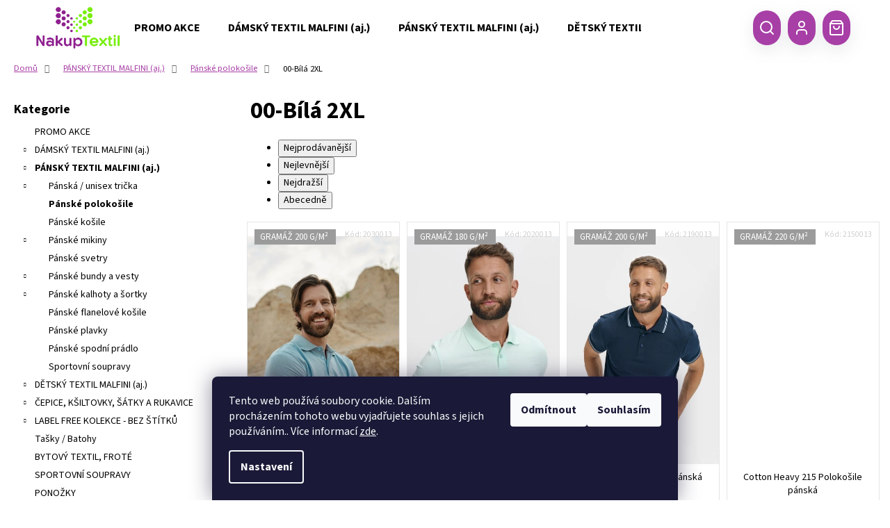

--- FILE ---
content_type: text/html; charset=utf-8
request_url: https://www.nakuptextil.cz/00-bila-2xl-8/
body_size: 38008
content:
<!doctype html><html lang="cs" dir="ltr" class="header-background-dark external-fonts-loaded"><head><meta charset="utf-8" /><meta name="viewport" content="width=device-width,initial-scale=1" /><title>00-Bílá 2XL - NakupTextil - reklamní textil Adler / Malfini  - potisk textilu, výšivky</title><link rel="preconnect" href="https://cdn.myshoptet.com" /><link rel="dns-prefetch" href="https://cdn.myshoptet.com" /><link rel="preload" href="https://cdn.myshoptet.com/prj/dist/master/cms/libs/jquery/jquery-1.11.3.min.js" as="script" /><link href="https://cdn.myshoptet.com/prj/dist/master/cms/templates/frontend_templates/shared/css/font-face/source-sans-3.css" rel="stylesheet"><link href="https://cdn.myshoptet.com/prj/dist/master/shop/dist/font-shoptet-12.css.d637f40c301981789c16.css" rel="stylesheet"><script>
dataLayer = [];
dataLayer.push({'shoptet' : {
    "pageId": 6093,
    "pageType": "parametricCategory",
    "currency": "CZK",
    "currencyInfo": {
        "decimalSeparator": ",",
        "exchangeRate": 1,
        "priceDecimalPlaces": 0,
        "symbol": "K\u010d",
        "symbolLeft": 0,
        "thousandSeparator": " "
    },
    "language": "cs",
    "projectId": 235209,
    "category": {
        "guid": "666102df-6ccd-11e9-beb1-002590dad85e",
        "path": "P\u00c1NSK\u00dd TEXTIL MALFINI (aj.) | P\u00e1nsk\u00e9 poloko\u0161ile",
        "parentCategoryGuid": "66610022-6ccd-11e9-beb1-002590dad85e"
    },
    "cartInfo": {
        "id": null,
        "freeShipping": false,
        "freeShippingFrom": 2000,
        "leftToFreeGift": {
            "formattedPrice": "500 K\u010d",
            "priceLeft": 500
        },
        "freeGift": false,
        "leftToFreeShipping": {
            "priceLeft": 2000,
            "dependOnRegion": 0,
            "formattedPrice": "2 000 K\u010d"
        },
        "discountCoupon": [],
        "getNoBillingShippingPrice": {
            "withoutVat": 0,
            "vat": 0,
            "withVat": 0
        },
        "cartItems": [],
        "taxMode": "ORDINARY"
    },
    "cart": [],
    "customer": {
        "priceRatio": 1,
        "priceListId": 1,
        "groupId": null,
        "registered": false,
        "mainAccount": false
    }
}});
dataLayer.push({'cookie_consent' : {
    "marketing": "denied",
    "analytics": "denied"
}});
document.addEventListener('DOMContentLoaded', function() {
    shoptet.consent.onAccept(function(agreements) {
        if (agreements.length == 0) {
            return;
        }
        dataLayer.push({
            'cookie_consent' : {
                'marketing' : (agreements.includes(shoptet.config.cookiesConsentOptPersonalisation)
                    ? 'granted' : 'denied'),
                'analytics': (agreements.includes(shoptet.config.cookiesConsentOptAnalytics)
                    ? 'granted' : 'denied')
            },
            'event': 'cookie_consent'
        });
    });
});
</script>
<meta property="og:type" content="website"><meta property="og:site_name" content="nakuptextil.cz"><meta property="og:url" content="https://www.nakuptextil.cz/00-bila-2xl-8/"><meta property="og:title" content="00-Bílá 2XL - NakupTextil - reklamní textil Adler / Malfini  - potisk textilu, výšivky"><meta name="author" content="NakupTextil - reklamní textil Adler / Malfini  - potisk textilu, výšivky"><meta name="web_author" content="Shoptet.cz"><meta name="dcterms.rightsHolder" content="www.nakuptextil.cz"><meta name="robots" content="index,follow"><meta property="og:image" content="https://cdn.myshoptet.com/usr/www.nakuptextil.cz/user/front_images/ogImage/251.jpg"><meta name="google-site-verification" content="CxrBFMqn9dqlAADKTkCDnrYA_LDoaZ1br8kfiVGHL_I"><meta name="description" content="00-Bílá 2XL, NakupTextil - reklamní textil Adler / Malfini  - potisk textilu, výšivky"><meta property="og:description" content="00-Bílá 2XL, NakupTextil - reklamní textil Adler / Malfini  - potisk textilu, výšivky"><style>:root {--color-primary: #343434;--color-primary-h: 0;--color-primary-s: 0%;--color-primary-l: 20%;--color-primary-hover: #A72797;--color-primary-hover-h: 308;--color-primary-hover-s: 62%;--color-primary-hover-l: 40%;--color-secondary: #343434;--color-secondary-h: 0;--color-secondary-s: 0%;--color-secondary-l: 20%;--color-secondary-hover: #A72797;--color-secondary-hover-h: 308;--color-secondary-hover-s: 62%;--color-secondary-hover-l: 40%;--color-tertiary: #343434;--color-tertiary-h: 0;--color-tertiary-s: 0%;--color-tertiary-l: 20%;--color-tertiary-hover: #cccfc4;--color-tertiary-hover-h: 76;--color-tertiary-hover-s: 10%;--color-tertiary-hover-l: 79%;--color-header-background: #343434;--template-font: "Source Sans 3";--template-headings-font: "Source Sans 3";--header-background-url: none;--cookies-notice-background: #1A1937;--cookies-notice-color: #F8FAFB;--cookies-notice-button-hover: #f5f5f5;--cookies-notice-link-hover: #27263f;--templates-update-management-preview-mode-content: "Náhled aktualizací šablony je aktivní pro váš prohlížeč."}</style>
    
    <link href="https://cdn.myshoptet.com/prj/dist/master/shop/dist/main-12.less.cbeb3006c3de8c1b385d.css" rel="stylesheet" />
        
    <script>var shoptet = shoptet || {};</script>
    <script src="https://cdn.myshoptet.com/prj/dist/master/shop/dist/main-3g-header.js.05f199e7fd2450312de2.js"></script>
<!-- User include --><!-- api 422(76) html code header -->
<link rel="stylesheet" href="https://cdn.myshoptet.com/usr/api2.dklab.cz/user/documents/_doplnky/odpocet/235209/1325/235209_1325.css" type="text/css" /><style>
        :root {            
            --dklab-countdown-category-text-color: #FFFFFF;
            --dklab-countdown-detail-text-color: #FFFFFF;
            --dklab-countdown-background-lower-color: #B90733;
            --dklab-countdown-background-upper-color: #B90733;
            --dklab-countdown-background-lower-color-detail: #B90733;
            --dklab-countdown-background-upper-color-detail: #B90733;
            --dklab-countdown-carousel-text-color: #FFFFFF;            
            --dklab-countdown-radius: 0px;
            --dklab-countdown-carousel-background-color: #2D58FF;
        }
        </style>
<!-- api 426(80) html code header -->
<link rel="stylesheet" href="https://cdn.myshoptet.com/usr/api2.dklab.cz/user/documents/_doplnky/navstivene/235209/8/235209_8.css" type="text/css" /><style> :root { --dklab-lastvisited-background-color: #FFFFFF; } </style>
<!-- api 446(100) html code header -->
<link rel="stylesheet" href="https://cdn.myshoptet.com/usr/api2.dklab.cz/user/documents/_doplnky/poznamka/235209/730/235209_730.css" type="text/css" /><style> :root { 
            --dklab-poznamka-color-main: #64BB5D;  
            --dklab-poznamka-color-empty: #979797;             
            --dklab-poznamka-color-tooltip-background: #000000;             
            --dklab-poznamka-color-tooltip-text: #FFFFFF;             
            --dklab-poznamka-color-cart-message: #000000;             
            --dklab-poznamka-color-cart-message-background: #F7BF8A;             
        }
        </style>
<!-- api 491(143) html code header -->
<link rel="stylesheet" href="https://cdn.myshoptet.com/usr/api2.dklab.cz/user/documents/_doplnky/doprava/235209/19/235209_19.css" type="text/css" /><style>
        :root {
            --dklab-background-color: #FFFFFF;
            --dklab-foreground-color: #A73FA6;
            --dklab-transport-background-color: #000000;
            --dklab-transport-foreground-color: #FFFFFF;
            --dklab-gift-background-color: #000000;
            --dklab-gift-foreground-color: #FFFFFF;
        }</style>
<!-- api 2586(2087) html code header -->
<link rel="stylesheet" href="https://cdn.myshoptet.com/usr/api2.dklab.cz/user/documents/_doplnky/stavObjednavky/235209/9/235209_9.css" type="text/css" /><style>
        :root {
            --dklab-stav-objednavky-fs: 16px;
            --dklab-stav-objednavky-fs-smaller: 90%;  
        }
        </style>
<!-- service 446(100) html code header -->
<style>
@font-face {
    font-family: 'poznamka';
    src:  url('https://cdn.myshoptet.com/usr/api2.dklab.cz/user/documents/_doplnky/poznamka/font/note.eot?v1');
    src:  url('https://cdn.myshoptet.com/usr/api2.dklab.cz/user/documents/_doplnky/poznamka/font/note.eot?v1#iefix') format('embedded-opentype'),
    url('https://cdn.myshoptet.com/usr/api2.dklab.cz/user/documents/_doplnky/poznamka/font/note.ttf?v1') format('truetype'),
    url('https://cdn.myshoptet.com/usr/api2.dklab.cz/user/documents/_doplnky/poznamka/font/note.woff?v1') format('woff'),
    url('https://cdn.myshoptet.com/usr/api2.dklab.cz/user/documents/_doplnky/poznamka/font/note.svg?v1') format('svg');
    font-weight: normal;
    font-style: normal;
}
</style>
<!-- service 708(354) html code header -->
<link href="https://cdn.myshoptet.com/usr/302565.myshoptet.com/user/documents/assets/gifts/fv-studio-app-gifts.css?25.4.29" rel="stylesheet">
<link href="https://cdn.myshoptet.com/usr/302565.myshoptet.com/user/documents/assets/gifts/fv-studio-app-gifts.Step.css?25.4.29" rel="stylesheet">

<style>
.ordering-process.id--9 [id~=free-gift-wrapper] ul li:hover,
.ordering-process.id--9 [class~=free-gifts-wrapper] ul li:hover,
.content-window.cart-window [class~=free-gifts-wrapper] ul li:hover {
    border-color: #343434;
}

.ordering-process.id--9 [id~=free-gift-wrapper] ul li:not(.hidden-colorbox-visible),
.ordering-process.id--9 [class~=free-gifts-wrapper] ul li.active,
.content-window.cart-window [class~=free-gifts-wrapper] ul li.active {
    border-color: #343434;
    border-width: 2px;
}

.fvstudio-delivery-info-single-gift {
border-color: #343434;
}

</style>
<!-- service 1540(1150) html code header -->
<link rel="stylesheet" href="https://cdn.myshoptet.com/usr/apollo.jakubtursky.sk/user/documents/assets/tlacitka/main.css?v=36">
<!-- service 1657(1242) html code header -->
<link rel="stylesheet" href="https://cdn.myshoptet.com/usr/akip.myshoptet.com/user/documents/contact-specialist/styles/addon/style.min.css?v=2">
<!-- service 1735(1316) html code header -->
<link rel="stylesheet" href="https://cdn.myshoptet.com/addons/dominikmartini/flag_sort/styles.header.min.css?345e7d3951aca4c6495d697ef89532fbfac00659">
<!-- service 2322(1835) html code header -->
<link rel="stylesheet" href="https://cdn.myshoptet.com/addons/dominikmartini/product_salecode/styles.header.min.css?1f0482a01621d4a6d7beb5cd811f2e28c64f26c2">
<!-- project html code header -->
<!-- Slick CSS -->
<link rel="stylesheet" type="text/css" href="https://cdn.jsdelivr.net/npm/slick-carousel@1.8.1/slick/slick.css"/>

<!-- Štefan Mazáň -->
<link id='SMstyle1' href="/user/documents/SMupravy/dist/css/main.min.css?v=20251030220128" data-author-name='Štefan Mazáň' data-author-email='stefan(a)izora.cz' data-author-website='upravy.shop' rel="stylesheet" />

<link id='SMstyle2' href="https://www.e-kovo.cz/user/documents/SMupravy/dist/css/filter.min.css?v=144" data-author-name='Štefan Mazáň' data-author-email='stefan(a)izora.cz' data-author-website='upravy.shop' rel="stylesheet" />

<style>
@media (min-width: 768px) {
	.site-msg.information {
		font-size: 17px;
		font-weight: bold;
		color: #fff;
    background: rgb(242, 80, 80);
		border-top-left-radius: 5px;
		border-top-right-radius: 0;
		border-bottom-left-radius: 5px;
		border-bottom-right-radius: 5px;

		max-width: 480px;
		padding: 2rem;
		opacity: 1;
	}

	.site-msg .close {
		top: -45px;
		right: -20px;
		width: auto;
		height: auto;
		color: #fff;
		background: rgb(242, 80, 80);
		border-top-left-radius: 5px;
		border-top-right-radius: 5px;
		padding: 1rem;
	}

	.site-msg,
	.site-msg .close:before {
		color: #fff;
	}
}

.id-1 #homepage-tabs {
	display: none;
}

.id-1 .title {
	margin-top: 10rem;
}

.carousel-inner {
	height: auto;
	min-height: max-content !important;
}

.products-block .p-bottom .price-additional,
.products-block .p-bottom .price-save,
.products-block .p-bottom .price-standard-wrapper {
	font-size: 14px;
}

.products-block .p-bottom .prices {
	font-size: 20px;
}

</style>

<style data-addon="Cena po zadání slevového kódu" data-author="Dominik Martini">
.dm-coupon-div {
  border: solid 1px #cb000a !important;
  border-radius: 0px !important;
  background-color: #ffffff !important;
  color: #000000 !important;
  padding: 12px !important;
  font-size: 16px !important;
} 
.dm-coupon-div span {
  color: #cb0011 !important;
} 
.dm-coupon-div:before {
  background-color: #cb4348 !important;
  color: #ffffff !important;
  font-size: 16px !important;
} 
</style>
<!-- /User include --><link rel="shortcut icon" href="/favicon.ico" type="image/x-icon" /><link rel="canonical" href="https://www.nakuptextil.cz/00-bila-2xl-8/" />    <!-- Global site tag (gtag.js) - Google Analytics -->
    <script async src="https://www.googletagmanager.com/gtag/js?id=G-G99G30JBPR"></script>
    <script>
        
        window.dataLayer = window.dataLayer || [];
        function gtag(){dataLayer.push(arguments);}
        

                    console.debug('default consent data');

            gtag('consent', 'default', {"ad_storage":"denied","analytics_storage":"denied","ad_user_data":"denied","ad_personalization":"denied","wait_for_update":500});
            dataLayer.push({
                'event': 'default_consent'
            });
        
        gtag('js', new Date());

        
                gtag('config', 'G-G99G30JBPR', {"groups":"GA4","send_page_view":false,"content_group":"category","currency":"CZK","page_language":"cs"});
        
                gtag('config', 'AW-976925537', {"allow_enhanced_conversions":true});
        
        
        
        
        
                    gtag('event', 'page_view', {"send_to":"GA4","page_language":"cs","content_group":"category","currency":"CZK"});
        
        
        
        
        
        
        
        
        
        
        
        
        
        document.addEventListener('DOMContentLoaded', function() {
            if (typeof shoptet.tracking !== 'undefined') {
                for (var id in shoptet.tracking.bannersList) {
                    gtag('event', 'view_promotion', {
                        "send_to": "UA",
                        "promotions": [
                            {
                                "id": shoptet.tracking.bannersList[id].id,
                                "name": shoptet.tracking.bannersList[id].name,
                                "position": shoptet.tracking.bannersList[id].position
                            }
                        ]
                    });
                }
            }

            shoptet.consent.onAccept(function(agreements) {
                if (agreements.length !== 0) {
                    console.debug('gtag consent accept');
                    var gtagConsentPayload =  {
                        'ad_storage': agreements.includes(shoptet.config.cookiesConsentOptPersonalisation)
                            ? 'granted' : 'denied',
                        'analytics_storage': agreements.includes(shoptet.config.cookiesConsentOptAnalytics)
                            ? 'granted' : 'denied',
                                                                                                'ad_user_data': agreements.includes(shoptet.config.cookiesConsentOptPersonalisation)
                            ? 'granted' : 'denied',
                        'ad_personalization': agreements.includes(shoptet.config.cookiesConsentOptPersonalisation)
                            ? 'granted' : 'denied',
                        };
                    console.debug('update consent data', gtagConsentPayload);
                    gtag('consent', 'update', gtagConsentPayload);
                    dataLayer.push(
                        { 'event': 'update_consent' }
                    );
                }
            });
        });
    </script>
</head><body class="desktop id-6093 in-00-bila-2xl-8 template-12 type-category subtype-category-parametric multiple-columns-body columns-mobile-2 columns-3 ums_forms_redesign--off ums_a11y_category_page--on ums_discussion_rating_forms--off ums_flags_display_unification--on ums_a11y_login--off mobile-header-version-0"><noscript>
    <style>
        #header {
            padding-top: 0;
            position: relative !important;
            top: 0;
        }
        .header-navigation {
            position: relative !important;
        }
        .overall-wrapper {
            margin: 0 !important;
        }
        body:not(.ready) {
            visibility: visible !important;
        }
    </style>
    <div class="no-javascript">
        <div class="no-javascript__title">Musíte změnit nastavení vašeho prohlížeče</div>
        <div class="no-javascript__text">Podívejte se na: <a href="https://www.google.com/support/bin/answer.py?answer=23852">Jak povolit JavaScript ve vašem prohlížeči</a>.</div>
        <div class="no-javascript__text">Pokud používáte software na blokování reklam, může být nutné povolit JavaScript z této stránky.</div>
        <div class="no-javascript__text">Děkujeme.</div>
    </div>
</noscript>

        <div id="fb-root"></div>
        <script>
            window.fbAsyncInit = function() {
                FB.init({
//                    appId            : 'your-app-id',
                    autoLogAppEvents : true,
                    xfbml            : true,
                    version          : 'v19.0'
                });
            };
        </script>
        <script async defer crossorigin="anonymous" src="https://connect.facebook.net/cs_CZ/sdk.js"></script>    <div class="siteCookies siteCookies--bottom siteCookies--dark js-siteCookies" role="dialog" data-testid="cookiesPopup" data-nosnippet>
        <div class="siteCookies__form">
            <div class="siteCookies__content">
                <div class="siteCookies__text">
                    Tento web používá soubory cookie. Dalším procházením tohoto webu vyjadřujete souhlas s jejich používáním.. Více informací <a href="http://www.textiladler.cz/podminky-ochrany-osobnich-udaju/" target="\">zde</a>.
                </div>
                <p class="siteCookies__links">
                    <button class="siteCookies__link js-cookies-settings" aria-label="Nastavení cookies" data-testid="cookiesSettings">Nastavení</button>
                </p>
            </div>
            <div class="siteCookies__buttonWrap">
                                    <button class="siteCookies__button js-cookiesConsentSubmit" value="reject" aria-label="Odmítnout cookies" data-testid="buttonCookiesReject">Odmítnout</button>
                                <button class="siteCookies__button js-cookiesConsentSubmit" value="all" aria-label="Přijmout cookies" data-testid="buttonCookiesAccept">Souhlasím</button>
            </div>
        </div>
        <script>
            document.addEventListener("DOMContentLoaded", () => {
                const siteCookies = document.querySelector('.js-siteCookies');
                document.addEventListener("scroll", shoptet.common.throttle(() => {
                    const st = document.documentElement.scrollTop;
                    if (st > 1) {
                        siteCookies.classList.add('siteCookies--scrolled');
                    } else {
                        siteCookies.classList.remove('siteCookies--scrolled');
                    }
                }, 100));
            });
        </script>
    </div>
<a href="#content" class="skip-link sr-only">Přejít na obsah</a><div class="overall-wrapper">
    <div class="user-action">
                    <div class="content-window-in login-window-in">
                        <button type="button" class="btn toggle-window-arr toggle-window" data-target="login" data-testid="backToShop" aria-controls="cart-widget">Zpět <span>do obchodu</span></button>
                    <div class="container">
                    <div class="row">
                        <div class="col-sm-2 col-lg-offset-1">
                        </div>
                        <div class="col-sm-8 col-lg-7">
                        <div class="user-action-in"><div class="user-action-login"><h2 id="loginHeading">Přihlášení k vašemu účtu</h2><div id="customerLogin"><form action="/action/Customer/Login/" method="post" id="formLoginIncluded" class="csrf-enabled formLogin" data-testid="formLogin"><input type="hidden" name="referer" value="" /><div class="form-group"><div class="input-wrapper email js-validated-element-wrapper no-label"><input type="email" name="email" class="form-control" autofocus placeholder="E-mailová adresa (např. jan@novak.cz)" data-testid="inputEmail" autocomplete="email" required /></div></div><div class="form-group"><div class="input-wrapper password js-validated-element-wrapper no-label"><input type="password" name="password" class="form-control" placeholder="Heslo" data-testid="inputPassword" autocomplete="current-password" required /><span class="no-display">Nemůžete vyplnit toto pole</span><input type="text" name="surname" value="" class="no-display" /></div></div><div class="form-group"><div class="login-wrapper"><button type="submit" class="btn btn-secondary btn-text btn-login" data-testid="buttonSubmit">Přihlásit se</button><div class="password-helper"><a href="/registrace/" data-testid="signup" rel="nofollow">Nová registrace</a><a href="/klient/zapomenute-heslo/" rel="nofollow">Zapomenuté heslo</a></div></div></div><div class="social-login-buttons"><div class="social-login-buttons-divider"><span>nebo</span></div><div class="form-group"><a href="/action/Social/login/?provider=Seznam" class="login-btn seznam" rel="nofollow"><span class="login-seznam-icon"></span><strong>Přihlásit se přes Seznam</strong></a></div></div></form>
</div></div><div class="user-action-register place-registration-here"><h2>Registrace</h2><div class="loader static"></div></div></div>
                        </div>
                    </div>
                </div>
            </div>
            </div>
<header id="header"><div class="container navigation-wrapper"><div class="site-name"><a href="/" data-testid="linkWebsiteLogo"><img src="https://cdn.myshoptet.com/usr/www.nakuptextil.cz/user/logos/nakuptextil_-_nov___logo_pruhledn___.png" alt="NakupTextil - reklamní textil Adler / Malfini  - potisk textilu, výšivky" fetchpriority="low" /></a></div><nav id="navigation" aria-label="Hlavní menu" data-collapsible="true"><div class="navigation-in menu"><ul class="menu-level-1" role="menubar" data-testid="headerMenuItems"><li class="menu-item-11647" role="none"><a href="/promo-akce/" data-testid="headerMenuItem" role="menuitem" aria-expanded="false"><b>PROMO AKCE</b></a></li>
<li class="menu-item-708" role="none"><a href="/damske-obleceni-adler/" data-testid="headerMenuItem" role="menuitem" aria-expanded="false"><b>DÁMSKÝ TEXTIL MALFINI (aj.)</b></a></li>
<li class="menu-item-720" role="none"><a href="/panske-obleceni-adler/" data-testid="headerMenuItem" role="menuitem" aria-expanded="false"><b>PÁNSKÝ TEXTIL MALFINI (aj.)</b></a></li>
<li class="menu-item-738" role="none"><a href="/detske-obleceni-adler/" data-testid="headerMenuItem" role="menuitem" aria-expanded="false"><b>DĚTSKÝ TEXTIL MALFINI (aj.)</b></a></li>
<li class="menu-item-750" role="none"><a href="/cepice-satky-adler/" data-testid="headerMenuItem" role="menuitem" aria-expanded="false"><b>ČEPICE,  KŠILTOVKY, ŠÁTKY A RUKAVICE</b></a></li>
<li class="menu-item-771" role="none"><a href="/frote-deky-adler/" data-testid="headerMenuItem" role="menuitem" aria-expanded="false"><b>BYTOVÝ TEXTIL, FROTÉ</b></a></li>
<li class="menu-item-801" role="none"><a href="/tasky-batohy-adler/" data-testid="headerMenuItem" role="menuitem" aria-expanded="false"><b>Tašky / Batohy</b></a></li>
<li class="menu-item-11567" role="none"><a href="/zastery-a-plaste/" data-testid="headerMenuItem" role="menuitem" aria-expanded="false"><b>ZÁSTĚRY A PLÁŠTĚ</b></a></li>
<li class="menu-item-11490" role="none"><a href="/destniky-a-plastenky/" data-testid="headerMenuItem" role="menuitem" aria-expanded="false"><b>DEŠTNÍKY A PLÁŠTĚNKY</b></a></li>
<li class="menu-item-11463" role="none"><a href="/pracovni-rukavice/" data-testid="headerMenuItem" role="menuitem" aria-expanded="false"><b>PRACOVNÍ RUKAVICE</b></a></li>
<li class="menu-item-12115" role="none"><a href="/sportovni-soupravy/" data-testid="headerMenuItem" role="menuitem" aria-expanded="false"><b>SPORTOVNÍ SOUPRAVY</b></a></li>
<li class="menu-item-10435" role="none"><a href="/ponozky/" data-testid="headerMenuItem" role="menuitem" aria-expanded="false"><b>PONOŽKY</b></a></li>
<li class="menu-item-774" role="none"><a href="/bezpecnostni-obuv-adler/" data-testid="headerMenuItem" role="menuitem" aria-expanded="false"><b>BEZPEČNOSTNÍ OBUV</b></a></li>
<li class="menu-item-10506" role="none"><a href="/kolekce-organic-2/" data-testid="headerMenuItem" role="menuitem" aria-expanded="false"><b>KOLEKCE ORGANIC</b></a></li>
<li class="menu-item-852" role="none"><a href="/high-visibility/" data-testid="headerMenuItem" role="menuitem" aria-expanded="false"><b>HIGH VISIBILITY</b></a></li>
<li class="menu-item-10122" role="none"><a href="/label-free-kolekce/" data-testid="headerMenuItem" role="menuitem" aria-expanded="false"><b>LABEL FREE KOLEKCE - BEZ ŠTÍTKŮ</b></a></li>
<li class="menu-item-10136" role="none"><a href="/obleceni-pro-firmy/" data-testid="headerMenuItem" role="menuitem" aria-expanded="false"><b>OBLEČENÍ PRO FIRMY</b></a></li>
<li class="menu-item-876" role="none"><a href="/doplnkovy-sortiment/" data-testid="headerMenuItem" role="menuitem" aria-expanded="false"><b>DOPLŇKOVÝ SORTIMENT</b></a></li>
<li class="menu-item-10394" role="none"><a href="/ochranne-pomucky/" data-testid="headerMenuItem" role="menuitem" aria-expanded="false"><b>ZDRAVOTNICTVÍ, STÁT. SPRÁVA</b></a></li>
<li class="menu-item-10509" role="none"><a href="/tricka-s-potiskem/" data-testid="headerMenuItem" role="menuitem" aria-expanded="false"><b>tip: NAŠE TRIČKA S POTISKEM</b></a></li>
<li class="menu-item-11584" role="none"><a href="/fashion-polska-moda/" data-testid="headerMenuItem" role="menuitem" aria-expanded="false"><b>POLSKÁ MÓDA</b></a></li>
<li class="menu-item-11650" role="none"><a href="/novinky/" data-testid="headerMenuItem" role="menuitem" aria-expanded="false"><b>NOVINKY</b></a></li>
<li class="menu-item-674" role="none"><a href="/outlet/" data-testid="headerMenuItem" role="menuitem" aria-expanded="false"><b>OUTLET % + VÝPRODEJ</b></a></li>
<li class="ext" id="nav-manufacturers" role="none"><a href="https://www.nakuptextil.cz/znacka/" data-testid="brandsText" role="menuitem"><b>Značky</b><span class="submenu-arrow"></span></a><ul class="menu-level-2" role="menu"><li role="none"><a href="/znacka/albatros/" data-testid="brandName" role="menuitem"><span>ALBATROS</span></a></li><li role="none"><a href="/znacka/bata-industrials/" data-testid="brandName" role="menuitem"><span>BATA INDUSTRIALS</span></a></li><li role="none"><a href="/znacka/cofee/" data-testid="brandName" role="menuitem"><span>Cofee</span></a></li><li role="none"><a href="/znacka/malfini/" data-testid="brandName" role="menuitem"><span>MALFINI</span></a></li><li role="none"><a href="/znacka/malfinipremium/" data-testid="brandName" role="menuitem"><span>MALFINIPREMIUM</span></a></li><li role="none"><a href="/znacka/piccolio/" data-testid="brandName" role="menuitem"><span>PICCOLIO</span></a></li><li role="none"><a href="/znacka/puma/" data-testid="brandName" role="menuitem"><span>PUMA</span></a></li><li role="none"><a href="/znacka/rimeck/" data-testid="brandName" role="menuitem"><span>RIMECK</span></a></li><li role="none"><a href="/znacka/roly/" data-testid="brandName" role="menuitem"><span>ROLY</span></a></li><li role="none"><a href="/znacka/tricorp/" data-testid="brandName" role="menuitem"><span>TRICORP</span></a></li></ul>
</li></ul></div><span class="navigation-close"></span></nav><div class="menu-helper" data-testid="hamburgerMenu"><span>Více</span></div>

    <div class="navigation-buttons">
            <div class="dropdown">
        <span>Ceny v:</span>
        <button id="topNavigationDropdown" type="button" data-toggle="dropdown" aria-haspopup="true" aria-expanded="false">
            CZK
            <span class="caret"></span>
        </button>
        <ul class="dropdown-menu" aria-labelledby="topNavigationDropdown"><li><a href="/action/Currency/changeCurrency/?currencyCode=CZK" rel="nofollow">CZK</a></li><li><a href="/action/Currency/changeCurrency/?currencyCode=EUR" rel="nofollow">EUR</a></li><li><a href="/action/Currency/changeCurrency/?currencyCode=HUF" rel="nofollow">HUF</a></li><li><a href="/action/Currency/changeCurrency/?currencyCode=NOK" rel="nofollow">NOK</a></li></ul>
    </div>
        <a href="#" class="toggle-window" data-target="search" data-testid="linkSearchIcon"><span class="sr-only">Hledat</span></a>
                    
        <a href="/login/?backTo=%2F00-bila-2xl-8%2F" class="login-link toggle-window" data-target="login" data-testid="signin" rel="nofollow">
            <span class="sr-only">Přihlášení</span>
        </a>
                    <a href="/kosik/" class="toggle-window cart-count" data-target="cart" data-testid="headerCart" rel="nofollow" aria-haspopup="dialog" aria-expanded="false" aria-controls="cart-widget"><span class="sr-only">Nákupní košík</span></a>
        <a href="#" class="toggle-window" data-target="navigation" data-testid="hamburgerMenu"><span class="sr-only">Menu</span></a>
    </div>

</div></header><!-- / header -->


<div id="content-wrapper" class="container content-wrapper">
    
                                <div class="breadcrumbs" itemscope itemtype="https://schema.org/BreadcrumbList">
                                                                            <span id="navigation-first" data-basetitle="NakupTextil - reklamní textil Adler / Malfini  - potisk textilu, výšivky" itemprop="itemListElement" itemscope itemtype="https://schema.org/ListItem">
                <a href="/" itemprop="item" ><span itemprop="name">Domů</span></a>
                <span class="navigation-bullet">/</span>
                <meta itemprop="position" content="1" />
            </span>
                                <span id="navigation-1" itemprop="itemListElement" itemscope itemtype="https://schema.org/ListItem">
                <a href="/panske-obleceni-adler/" itemprop="item" data-testid="breadcrumbsSecondLevel"><span itemprop="name">PÁNSKÝ TEXTIL MALFINI (aj.)</span></a>
                <span class="navigation-bullet">/</span>
                <meta itemprop="position" content="2" />
            </span>
                                <span id="navigation-2" itemprop="itemListElement" itemscope itemtype="https://schema.org/ListItem">
                <a href="/panske-polokosile-adler/" itemprop="item" data-testid="breadcrumbsSecondLevel"><span itemprop="name">Pánské polokošile</span></a>
                <span class="navigation-bullet">/</span>
                <meta itemprop="position" content="3" />
            </span>
                                            <span id="navigation-3" itemprop="itemListElement" itemscope itemtype="https://schema.org/ListItem" data-testid="breadcrumbsLastLevel">
                <meta itemprop="item" content="https://www.nakuptextil.cz/00-bila-2xl-8/" />
                <meta itemprop="position" content="4" />
                <span itemprop="name" data-title="00-Bílá 2XL">00-Bílá 2XL</span>
            </span>
            </div>
            
    <div class="content-wrapper-in">
                                                <aside class="sidebar sidebar-left"  data-testid="sidebarMenu">
                                                                                                <div class="sidebar-inner">
                                                                                                        <div class="box box-bg-variant box-categories">    <div class="skip-link__wrapper">
        <span id="categories-start" class="skip-link__target js-skip-link__target sr-only" tabindex="-1">&nbsp;</span>
        <a href="#categories-end" class="skip-link skip-link--start sr-only js-skip-link--start">Přeskočit kategorie</a>
    </div>

<h4>Kategorie</h4>


<div id="categories"><div class="categories cat-01 expanded" id="cat-11647"><div class="topic"><a href="/promo-akce/">PROMO AKCE<span class="cat-trigger">&nbsp;</span></a></div></div><div class="categories cat-02 expandable external" id="cat-708"><div class="topic"><a href="/damske-obleceni-adler/">DÁMSKÝ TEXTIL MALFINI (aj.)<span class="cat-trigger">&nbsp;</span></a></div>

    </div><div class="categories cat-01 expandable active expanded" id="cat-720"><div class="topic child-active"><a href="/panske-obleceni-adler/">PÁNSKÝ TEXTIL MALFINI (aj.)<span class="cat-trigger">&nbsp;</span></a></div>

                    <ul class=" active expanded">
                                        <li class="
                                 expandable                                 external">
                <a href="/panska-unisex-tricka-adler/">
                    Pánská / unisex trička
                    <span class="cat-trigger">&nbsp;</span>                </a>
                                                            

    
                                                </li>
                                <li class="
                active                                                 ">
                <a href="/panske-polokosile-adler/">
                    Pánské polokošile
                                    </a>
                                                                </li>
                                <li >
                <a href="/panske-kosile-adler/">
                    Pánské košile
                                    </a>
                                                                </li>
                                <li class="
                                 expandable                                 external">
                <a href="/panske-mikiny-adler/">
                    Pánské mikiny
                    <span class="cat-trigger">&nbsp;</span>                </a>
                                                            

    
                                                </li>
                                <li >
                <a href="/panske-svetry/">
                    Pánské svetry
                                    </a>
                                                                </li>
                                <li class="
                                 expandable                                 external">
                <a href="/panske-bundy-a-vesty-adler/">
                    Pánské bundy a vesty
                    <span class="cat-trigger">&nbsp;</span>                </a>
                                                            

    
                                                </li>
                                <li class="
                                 expandable                                 external">
                <a href="/panske-kalhoty-a-sortky-adler/">
                    Pánské kalhoty a šortky
                    <span class="cat-trigger">&nbsp;</span>                </a>
                                                            

    
                                                </li>
                                <li >
                <a href="/panske-flanelove-kosile/">
                    Pánské flanelové košile
                                    </a>
                                                                </li>
                                <li >
                <a href="/panske-plavky/">
                    Pánské plavky
                                    </a>
                                                                </li>
                                <li >
                <a href="/panske-spodni-pradlo/">
                    Pánské spodní prádlo
                                    </a>
                                                                </li>
                                <li >
                <a href="/sportovni-soupravy-2/">
                    Sportovní soupravy
                                    </a>
                                                                </li>
                </ul>
    </div><div class="categories cat-02 expandable external" id="cat-738"><div class="topic"><a href="/detske-obleceni-adler/">DĚTSKÝ TEXTIL MALFINI (aj.)<span class="cat-trigger">&nbsp;</span></a></div>

    </div><div class="categories cat-01 expandable external" id="cat-750"><div class="topic"><a href="/cepice-satky-adler/">ČEPICE,  KŠILTOVKY, ŠÁTKY A RUKAVICE<span class="cat-trigger">&nbsp;</span></a></div>

    </div><div class="categories cat-02 expandable external" id="cat-10122"><div class="topic"><a href="/label-free-kolekce/">LABEL FREE KOLEKCE - BEZ ŠTÍTKŮ<span class="cat-trigger">&nbsp;</span></a></div>

    </div><div class="categories cat-01 external" id="cat-801"><div class="topic"><a href="/tasky-batohy-adler/">Tašky / Batohy<span class="cat-trigger">&nbsp;</span></a></div></div><div class="categories cat-02 external" id="cat-771"><div class="topic"><a href="/frote-deky-adler/">BYTOVÝ TEXTIL, FROTÉ<span class="cat-trigger">&nbsp;</span></a></div></div><div class="categories cat-01 expanded" id="cat-12115"><div class="topic"><a href="/sportovni-soupravy/">SPORTOVNÍ SOUPRAVY<span class="cat-trigger">&nbsp;</span></a></div></div><div class="categories cat-02 expanded" id="cat-10435"><div class="topic"><a href="/ponozky/">PONOŽKY<span class="cat-trigger">&nbsp;</span></a></div></div><div class="categories cat-01 expanded" id="cat-11567"><div class="topic"><a href="/zastery-a-plaste/">ZÁSTĚRY A PLÁŠTĚ<span class="cat-trigger">&nbsp;</span></a></div></div><div class="categories cat-02 expanded" id="cat-11490"><div class="topic"><a href="/destniky-a-plastenky/">DEŠTNÍKY A PLÁŠTĚNKY<span class="cat-trigger">&nbsp;</span></a></div></div><div class="categories cat-01 external" id="cat-852"><div class="topic"><a href="/high-visibility/">HIGH VISIBILITY<span class="cat-trigger">&nbsp;</span></a></div></div><div class="categories cat-02 expandable external" id="cat-11463"><div class="topic"><a href="/pracovni-rukavice/">PRACOVNÍ RUKAVICE<span class="cat-trigger">&nbsp;</span></a></div>

    </div><div class="categories cat-01 expandable external" id="cat-774"><div class="topic"><a href="/bezpecnostni-obuv-adler/">BEZPEČNOSTNÍ OBUV<span class="cat-trigger">&nbsp;</span></a></div>

    </div><div class="categories cat-02 external" id="cat-10506"><div class="topic"><a href="/kolekce-organic-2/">KOLEKCE ORGANIC<span class="cat-trigger">&nbsp;</span></a></div></div><div class="categories cat-01 expanded" id="cat-10136"><div class="topic"><a href="/obleceni-pro-firmy/">OBLEČENÍ PRO FIRMY<span class="cat-trigger">&nbsp;</span></a></div></div><div class="categories cat-02 external" id="cat-10394"><div class="topic"><a href="/ochranne-pomucky/">ZDRAVOTNICTVÍ, STÁT. SPRÁVA<span class="cat-trigger">&nbsp;</span></a></div></div><div class="categories cat-01 external" id="cat-876"><div class="topic"><a href="/doplnkovy-sortiment/">DOPLŇKOVÝ SORTIMENT<span class="cat-trigger">&nbsp;</span></a></div></div><div class="categories cat-02 expandable external" id="cat-10509"><div class="topic"><a href="/tricka-s-potiskem/">tip: NAŠE TRIČKA S POTISKEM<span class="cat-trigger">&nbsp;</span></a></div>

    </div><div class="categories cat-01 expanded" id="cat-11584"><div class="topic"><a href="/fashion-polska-moda/">POLSKÁ MÓDA<span class="cat-trigger">&nbsp;</span></a></div></div><div class="categories cat-02 external" id="cat-674"><div class="topic"><a href="/outlet/">OUTLET % + VÝPRODEJ<span class="cat-trigger">&nbsp;</span></a></div></div><div class="categories cat-01 expanded" id="cat-11650"><div class="topic"><a href="/novinky/">NOVINKY<span class="cat-trigger">&nbsp;</span></a></div></div>                <div class="categories cat-02 expandable" id="cat-manufacturers" data-testid="brandsList">
            
            <div class="topic"><a href="https://www.nakuptextil.cz/znacka/" data-testid="brandsText">Značky</a></div>
            <ul class="menu-level-2" role="menu"><li role="none"><a href="/znacka/albatros/" data-testid="brandName" role="menuitem"><span>ALBATROS</span></a></li><li role="none"><a href="/znacka/bata-industrials/" data-testid="brandName" role="menuitem"><span>BATA INDUSTRIALS</span></a></li><li role="none"><a href="/znacka/cofee/" data-testid="brandName" role="menuitem"><span>Cofee</span></a></li><li role="none"><a href="/znacka/malfini/" data-testid="brandName" role="menuitem"><span>MALFINI</span></a></li><li role="none"><a href="/znacka/malfinipremium/" data-testid="brandName" role="menuitem"><span>MALFINIPREMIUM</span></a></li><li role="none"><a href="/znacka/piccolio/" data-testid="brandName" role="menuitem"><span>PICCOLIO</span></a></li><li role="none"><a href="/znacka/puma/" data-testid="brandName" role="menuitem"><span>PUMA</span></a></li><li role="none"><a href="/znacka/rimeck/" data-testid="brandName" role="menuitem"><span>RIMECK</span></a></li><li role="none"><a href="/znacka/roly/" data-testid="brandName" role="menuitem"><span>ROLY</span></a></li><li role="none"><a href="/znacka/tricorp/" data-testid="brandName" role="menuitem"><span>TRICORP</span></a></li></ul>
        </div>
    </div>

    <div class="skip-link__wrapper">
        <a href="#categories-start" class="skip-link skip-link--end sr-only js-skip-link--end" tabindex="-1" hidden>Přeskočit kategorie</a>
        <span id="categories-end" class="skip-link__target js-skip-link__target sr-only" tabindex="-1">&nbsp;</span>
    </div>
</div>
                                                                                                            <div class="box box-bg-default box-sm box-filters"><div id="filters-default-position" data-filters-default-position="left"></div><div class="filters-wrapper"><div id="filters" class="filters visible"><div class="slider-wrapper"><h4><span>Cena</span></h4><div class="slider-header"><span class="from"><span id="min">154</span> Kč</span><span class="to"><span id="max">434</span> Kč</span></div><div class="slider-content"><div id="slider" class="param-price-filter"></div></div><span id="currencyExchangeRate" class="no-display">1</span><span id="categoryMinValue" class="no-display">154</span><span id="categoryMaxValue" class="no-display">434</span></div><form action="/action/ProductsListing/setPriceFilter/" method="post" id="price-filter-form"><fieldset id="price-filter"><input type="hidden" value="154" name="priceMin" id="price-value-min" /><input type="hidden" value="434" name="priceMax" id="price-value-max" /><input type="hidden" name="referer" value="/00-bila-2xl-8/" /></fieldset></form><div class="filter-sections"><div class="filter-section filter-section-boolean"><div class="param-filter-top"><form action="/action/ProductsListing/setStockFilter/" method="post"><fieldset><div><input type="checkbox" value="1" name="stock" id="stock" data-url="https://www.nakuptextil.cz/00-bila-2xl-8/?pv4=1&amp;pv5=21&amp;stock=1" data-filter-id="1" data-filter-code="stock"  autocomplete="off" /><label for="stock" class="filter-label">Na skladě <span class="filter-count">16</span></label></div><input type="hidden" name="referer" value="/00-bila-2xl-8/" /></fieldset></form><form action="/action/ProductsListing/setDoubledotFilter/" method="post"><fieldset><div><input data-url="https://www.nakuptextil.cz/00-bila-2xl-8/?pv4=1&amp;pv5=21&amp;dd=1" data-filter-id="1" data-filter-code="dd" type="checkbox" name="dd[]" id="dd[]1" value="1"  disabled="disabled" autocomplete="off" /><label for="dd[]1" class="filter-label disabled ">Akce<span class="filter-count">0</span></label></div><div><input data-url="https://www.nakuptextil.cz/00-bila-2xl-8/?pv4=1&amp;pv5=21&amp;dd=2" data-filter-id="2" data-filter-code="dd" type="checkbox" name="dd[]" id="dd[]2" value="2"  autocomplete="off" /><label for="dd[]2" class="filter-label ">Novinka<span class="filter-count">1</span></label></div><div><input data-url="https://www.nakuptextil.cz/00-bila-2xl-8/?pv4=1&amp;pv5=21&amp;dd=3" data-filter-id="3" data-filter-code="dd" type="checkbox" name="dd[]" id="dd[]3" value="3"  disabled="disabled" autocomplete="off" /><label for="dd[]3" class="filter-label disabled ">Tip<span class="filter-count">0</span></label></div><div><input data-url="https://www.nakuptextil.cz/00-bila-2xl-8/?pv4=1&amp;pv5=21&amp;dd=43" data-filter-id="43" data-filter-code="dd" type="checkbox" name="dd[]" id="dd[]43" value="43"  autocomplete="off" /><label for="dd[]43" class="filter-label ">gramáž 160 g/m²<span class="filter-count">1</span></label></div><div><input data-url="https://www.nakuptextil.cz/00-bila-2xl-8/?pv4=1&amp;pv5=21&amp;dd=49" data-filter-id="49" data-filter-code="dd" type="checkbox" name="dd[]" id="dd[]49" value="49"  autocomplete="off" /><label for="dd[]49" class="filter-label ">gramáž 180 g/m²<span class="filter-count">3</span></label></div><div><input data-url="https://www.nakuptextil.cz/00-bila-2xl-8/?pv4=1&amp;pv5=21&amp;dd=52" data-filter-id="52" data-filter-code="dd" type="checkbox" name="dd[]" id="dd[]52" value="52"  autocomplete="off" /><label for="dd[]52" class="filter-label ">gramáž 200 g/m²<span class="filter-count">6</span></label></div><div><input data-url="https://www.nakuptextil.cz/00-bila-2xl-8/?pv4=1&amp;pv5=21&amp;dd=55" data-filter-id="55" data-filter-code="dd" type="checkbox" name="dd[]" id="dd[]55" value="55"  autocomplete="off" /><label for="dd[]55" class="filter-label ">gramáž 220 g/m²<span class="filter-count">1</span></label></div><div><input data-url="https://www.nakuptextil.cz/00-bila-2xl-8/?pv4=1&amp;pv5=21&amp;dd=58" data-filter-id="58" data-filter-code="dd" type="checkbox" name="dd[]" id="dd[]58" value="58"  autocomplete="off" /><label for="dd[]58" class="filter-label ">gramáž 150 g/m²<span class="filter-count">1</span></label></div><div><input data-url="https://www.nakuptextil.cz/00-bila-2xl-8/?pv4=1&amp;pv5=21&amp;dd=61" data-filter-id="61" data-filter-code="dd" type="checkbox" name="dd[]" id="dd[]61" value="61"  autocomplete="off" /><label for="dd[]61" class="filter-label ">gramáž 170 g/m²<span class="filter-count">2</span></label></div><div><input data-url="https://www.nakuptextil.cz/00-bila-2xl-8/?pv4=1&amp;pv5=21&amp;dd=73" data-filter-id="73" data-filter-code="dd" type="checkbox" name="dd[]" id="dd[]73" value="73"  disabled="disabled" autocomplete="off" /><label for="dd[]73" class="filter-label disabled ">gramáž 190 g/m²<span class="filter-count">0</span></label></div><div><input data-url="https://www.nakuptextil.cz/00-bila-2xl-8/?pv4=1&amp;pv5=21&amp;dd=82" data-filter-id="82" data-filter-code="dd" type="checkbox" name="dd[]" id="dd[]82" value="82"  disabled="disabled" autocomplete="off" /><label for="dd[]82" class="filter-label disabled ">gramáž 175 g/m²<span class="filter-count">0</span></label></div><div><input data-url="https://www.nakuptextil.cz/00-bila-2xl-8/?pv4=1&amp;pv5=21&amp;dd=85" data-filter-id="85" data-filter-code="dd" type="checkbox" name="dd[]" id="dd[]85" value="85"  autocomplete="off" /><label for="dd[]85" class="filter-label ">gramáž 215 g/m²<span class="filter-count">2</span></label></div><div><input data-url="https://www.nakuptextil.cz/00-bila-2xl-8/?pv4=1&amp;pv5=21&amp;dd=144" data-filter-id="144" data-filter-code="dd" type="checkbox" name="dd[]" id="dd[]144" value="144"  disabled="disabled" autocomplete="off" /><label for="dd[]144" class="filter-label disabled ">gramáž 210 g/m²<span class="filter-count">0</span></label></div><div><input data-url="https://www.nakuptextil.cz/00-bila-2xl-8/?pv4=1&amp;pv5=21&amp;dd=147" data-filter-id="147" data-filter-code="dd" type="checkbox" name="dd[]" id="dd[]147" value="147"  disabled="disabled" autocomplete="off" /><label for="dd[]147" class="filter-label disabled ">gramáž 155 g/m²<span class="filter-count">0</span></label></div><div><input data-url="https://www.nakuptextil.cz/00-bila-2xl-8/?pv4=1&amp;pv5=21&amp;dd=153" data-filter-id="153" data-filter-code="dd" type="checkbox" name="dd[]" id="dd[]153" value="153"  disabled="disabled" autocomplete="off" /><label for="dd[]153" class="filter-label disabled ">gramáž 230 g/m²<span class="filter-count">0</span></label></div><div><input data-url="https://www.nakuptextil.cz/00-bila-2xl-8/?pv4=1&amp;pv5=21&amp;dd=154" data-filter-id="154" data-filter-code="dd" type="checkbox" name="dd[]" id="dd[]154" value="154"  disabled="disabled" autocomplete="off" /><label for="dd[]154" class="filter-label disabled ">Prémiová kvalita *<span class="filter-count">0</span></label></div><input type="hidden" name="referer" value="/00-bila-2xl-8/" /></fieldset></form></div></div><div id="category-filter-hover" class="visible"><div id="manufacturer-filter" class="filter-section filter-section-manufacturer"><h4><span>Značky</span></h4><form action="/action/productsListing/setManufacturerFilter/" method="post"><fieldset><div><input data-url="https://www.nakuptextil.cz/00-bila-2xl-8:malfini/?pv4=1&amp;pv5=21" data-filter-id="malfini" data-filter-code="manufacturerId" type="checkbox" name="manufacturerId[]" id="manufacturerId[]malfini" value="malfini" autocomplete="off" /><label for="manufacturerId[]malfini" class="filter-label">MALFINI&nbsp;<span class="filter-count">8</span></label></div><div><input data-url="https://www.nakuptextil.cz/00-bila-2xl-8:malfini-premium/?pv4=1&amp;pv5=21" data-filter-id="malfini-premium" data-filter-code="manufacturerId" type="checkbox" name="manufacturerId[]" id="manufacturerId[]malfini-premium" value="malfini-premium" autocomplete="off" /><label for="manufacturerId[]malfini-premium" class="filter-label">MALFINI Premium®&nbsp;<span class="filter-count">1</span></label></div><div><input data-url="https://www.nakuptextil.cz/00-bila-2xl-8:malfini-2/?pv4=1&amp;pv5=21" data-filter-id="malfini-2" data-filter-code="manufacturerId" type="checkbox" name="manufacturerId[]" id="manufacturerId[]malfini-2" value="malfini-2" autocomplete="off" /><label for="manufacturerId[]malfini-2" class="filter-label">MALFINI®&nbsp;<span class="filter-count">2</span></label></div><div><input data-url="https://www.nakuptextil.cz/00-bila-2xl-8:malfinipremium/?pv4=1&amp;pv5=21" data-filter-id="malfinipremium" data-filter-code="manufacturerId" type="checkbox" name="manufacturerId[]" id="manufacturerId[]malfinipremium" value="malfinipremium" autocomplete="off" /><label for="manufacturerId[]malfinipremium" class="filter-label">MALFINIPREMIUM&nbsp;<span class="filter-count">3</span></label></div><div><input data-url="https://www.nakuptextil.cz/00-bila-2xl-8:payper/?pv4=1&amp;pv5=21" data-filter-id="payper" data-filter-code="manufacturerId" type="checkbox" name="manufacturerId[]" id="manufacturerId[]payper" value="payper" disabled="disabled" autocomplete="off" /><label for="manufacturerId[]payper" class="filter-label disabled">Payper&nbsp;<span class="filter-count">0</span></label></div><div><input data-url="https://www.nakuptextil.cz/00-bila-2xl-8:piccolio/?pv4=1&amp;pv5=21" data-filter-id="piccolio" data-filter-code="manufacturerId" type="checkbox" name="manufacturerId[]" id="manufacturerId[]piccolio" value="piccolio" autocomplete="off" /><label for="manufacturerId[]piccolio" class="filter-label">PICCOLIO&nbsp;<span class="filter-count">1</span></label></div><div><input data-url="https://www.nakuptextil.cz/00-bila-2xl-8:rimeck/?pv4=1&amp;pv5=21" data-filter-id="rimeck" data-filter-code="manufacturerId" type="checkbox" name="manufacturerId[]" id="manufacturerId[]rimeck" value="rimeck" disabled="disabled" autocomplete="off" /><label for="manufacturerId[]rimeck" class="filter-label disabled">RIMECK&nbsp;<span class="filter-count">0</span></label></div><div><input data-url="https://www.nakuptextil.cz/00-bila-2xl-8:rimeck-2/?pv4=1&amp;pv5=21" data-filter-id="rimeck-2" data-filter-code="manufacturerId" type="checkbox" name="manufacturerId[]" id="manufacturerId[]rimeck-2" value="rimeck-2" autocomplete="off" /><label for="manufacturerId[]rimeck-2" class="filter-label">RIMECK®&nbsp;<span class="filter-count">1</span></label></div><div><input data-url="https://www.nakuptextil.cz/00-bila-2xl-8:roly/?pv4=1&amp;pv5=21" data-filter-id="roly" data-filter-code="manufacturerId" type="checkbox" name="manufacturerId[]" id="manufacturerId[]roly" value="roly" disabled="disabled" autocomplete="off" /><label for="manufacturerId[]roly" class="filter-label disabled">ROLY&nbsp;<span class="filter-count">0</span></label></div><input type="hidden" name="referer" value="/00-bila-2xl-8/" /></fieldset></form></div><div class="filter-section filter-section-parametric filter-section-parametric-id-4"><h4><span>Barva</span></h4><form method="post"><fieldset><div class="advanced-filters-wrapper"><div><label for="pv[]1" class="advanced-parameter" title="00-Bílá"><span class="advanced-parameter-inner yes-before"><img src="data:image/svg+xml,%3Csvg%20width%3D%22100%22%20height%3D%22100%22%20xmlns%3D%22http%3A%2F%2Fwww.w3.org%2F2000%2Fsvg%22%3E%3C%2Fsvg%3E" alt="00-Bílá" width="100" height="100"  data-src="https://cdn.myshoptet.com/usr/www.nakuptextil.cz/user/parameters/00.jpg" fetchpriority="low" /></span></label><input data-url="https://www.nakuptextil.cz/00-bila-2xl-8/?pv5=21" data-filter-id="4" data-filter-code="pv" type="checkbox" name="pv[]" id="pv[]1" value="00-Bílá" class="no-display" checked="checked" autocomplete="off" /><label for="pv[]1" class="filter-label no-display active">00-Bílá <span class="filter-count">16</span></label></div><div><label for="pv[]27" class="advanced-parameter" title="01-černá"><span class="advanced-parameter-inner"><img src="data:image/svg+xml,%3Csvg%20width%3D%22100%22%20height%3D%22100%22%20xmlns%3D%22http%3A%2F%2Fwww.w3.org%2F2000%2Fsvg%22%3E%3C%2Fsvg%3E" alt="01-černá" width="100" height="100"  data-src="https://cdn.myshoptet.com/usr/www.nakuptextil.cz/user/parameters/01.jpg" fetchpriority="low" /></span></label><input data-url="https://www.nakuptextil.cz/00-bila-2xl-8/?pv5=21&amp;pv4=1,27" data-filter-id="4" data-filter-code="pv" type="checkbox" name="pv[]" id="pv[]27" value="01-černá" class="no-display"  autocomplete="off" /><label for="pv[]27" class="filter-label no-display">01-černá <span class="filter-count">15</span></label></div><div><label for="pv[]69" class="advanced-parameter" title="02-námořní modrá"><span class="advanced-parameter-inner"><img src="data:image/svg+xml,%3Csvg%20width%3D%22100%22%20height%3D%22100%22%20xmlns%3D%22http%3A%2F%2Fwww.w3.org%2F2000%2Fsvg%22%3E%3C%2Fsvg%3E" alt="02-námořní modrá" width="100" height="100"  data-src="https://cdn.myshoptet.com/usr/www.nakuptextil.cz/user/parameters/02.jpg" fetchpriority="low" /></span></label><input data-url="https://www.nakuptextil.cz/00-bila-2xl-8/?pv5=21&amp;pv4=1,69" data-filter-id="4" data-filter-code="pv" type="checkbox" name="pv[]" id="pv[]69" value="02-námořní modrá" class="no-display"  autocomplete="off" /><label for="pv[]69" class="filter-label no-display">02-námořní modrá <span class="filter-count">13</span></label></div><div><label for="pv[]72" class="advanced-parameter" title="03-světle šedý melír"><span class="advanced-parameter-inner"><img src="data:image/svg+xml,%3Csvg%20width%3D%22100%22%20height%3D%22100%22%20xmlns%3D%22http%3A%2F%2Fwww.w3.org%2F2000%2Fsvg%22%3E%3C%2Fsvg%3E" alt="03-světle šedý melír" width="100" height="100"  data-src="https://cdn.myshoptet.com/usr/www.nakuptextil.cz/user/parameters/03.jpg" fetchpriority="low" /></span></label><input data-url="https://www.nakuptextil.cz/00-bila-2xl-8/?pv5=21&amp;pv4=1,72" data-filter-id="4" data-filter-code="pv" type="checkbox" name="pv[]" id="pv[]72" value="03-světle šedý melír" class="no-display"  autocomplete="off" /><label for="pv[]72" class="filter-label no-display">03-světle šedý melír <span class="filter-count">2</span></label></div><div><label for="pv[]75" class="advanced-parameter" title="04-žlutá"><span class="advanced-parameter-inner"><img src="data:image/svg+xml,%3Csvg%20width%3D%22100%22%20height%3D%22100%22%20xmlns%3D%22http%3A%2F%2Fwww.w3.org%2F2000%2Fsvg%22%3E%3C%2Fsvg%3E" alt="04-žlutá" width="100" height="100"  data-src="https://cdn.myshoptet.com/usr/www.nakuptextil.cz/user/parameters/04.jpg" fetchpriority="low" /></span></label><input data-url="https://www.nakuptextil.cz/00-bila-2xl-8/?pv5=21&amp;pv4=1,75" data-filter-id="4" data-filter-code="pv" type="checkbox" name="pv[]" id="pv[]75" value="04-žlutá" class="no-display"  autocomplete="off" /><label for="pv[]75" class="filter-label no-display">04-žlutá <span class="filter-count">7</span></label></div><div><label for="pv[]78" class="advanced-parameter" title="05-královská modrá"><span class="advanced-parameter-inner"><img src="data:image/svg+xml,%3Csvg%20width%3D%22100%22%20height%3D%22100%22%20xmlns%3D%22http%3A%2F%2Fwww.w3.org%2F2000%2Fsvg%22%3E%3C%2Fsvg%3E" alt="05-královská modrá" width="100" height="100"  data-src="https://cdn.myshoptet.com/usr/www.nakuptextil.cz/user/parameters/05.jpg" fetchpriority="low" /></span></label><input data-url="https://www.nakuptextil.cz/00-bila-2xl-8/?pv5=21&amp;pv4=1,78" data-filter-id="4" data-filter-code="pv" type="checkbox" name="pv[]" id="pv[]78" value="05-královská modrá" class="no-display"  autocomplete="off" /><label for="pv[]78" class="filter-label no-display">05-královská modrá <span class="filter-count">8</span></label></div><div><label for="pv[]42" class="advanced-parameter" title="06-lahvově zelená"><span class="advanced-parameter-inner"><img src="data:image/svg+xml,%3Csvg%20width%3D%22100%22%20height%3D%22100%22%20xmlns%3D%22http%3A%2F%2Fwww.w3.org%2F2000%2Fsvg%22%3E%3C%2Fsvg%3E" alt="06-lahvově zelená" width="100" height="100"  data-src="https://cdn.myshoptet.com/usr/www.nakuptextil.cz/user/parameters/06.jpg" fetchpriority="low" /></span></label><input data-url="https://www.nakuptextil.cz/00-bila-2xl-8/?pv5=21&amp;pv4=1,42" data-filter-id="4" data-filter-code="pv" type="checkbox" name="pv[]" id="pv[]42" value="06-lahvově zelená" class="no-display"  autocomplete="off" /><label for="pv[]42" class="filter-label no-display">06-lahvově zelená <span class="filter-count">7</span></label></div><div><label for="pv[]81" class="advanced-parameter" title="07-červená"><span class="advanced-parameter-inner"><img src="data:image/svg+xml,%3Csvg%20width%3D%22100%22%20height%3D%22100%22%20xmlns%3D%22http%3A%2F%2Fwww.w3.org%2F2000%2Fsvg%22%3E%3C%2Fsvg%3E" alt="07-červená" width="100" height="100"  data-src="https://cdn.myshoptet.com/usr/www.nakuptextil.cz/user/parameters/07.jpg" fetchpriority="low" /></span></label><input data-url="https://www.nakuptextil.cz/00-bila-2xl-8/?pv5=21&amp;pv4=1,81" data-filter-id="4" data-filter-code="pv" type="checkbox" name="pv[]" id="pv[]81" value="07-červená" class="no-display"  autocomplete="off" /><label for="pv[]81" class="filter-label no-display">07-červená <span class="filter-count">11</span></label></div><div><label for="pv[]48" class="advanced-parameter" title="08-písková"><span class="advanced-parameter-inner"><img src="data:image/svg+xml,%3Csvg%20width%3D%22100%22%20height%3D%22100%22%20xmlns%3D%22http%3A%2F%2Fwww.w3.org%2F2000%2Fsvg%22%3E%3C%2Fsvg%3E" alt="08-písková" width="100" height="100"  data-src="https://cdn.myshoptet.com/usr/www.nakuptextil.cz/user/parameters/08.jpg" fetchpriority="low" /></span></label><input data-url="https://www.nakuptextil.cz/00-bila-2xl-8/?pv5=21&amp;pv4=1,48" data-filter-id="4" data-filter-code="pv" type="checkbox" name="pv[]" id="pv[]48" value="08-písková" class="no-display"  autocomplete="off" /><label for="pv[]48" class="filter-label no-display">08-písková <span class="filter-count">1</span></label></div><div><label for="pv[]51" class="advanced-parameter" title="09-khaki"><span class="advanced-parameter-inner"><img src="data:image/svg+xml,%3Csvg%20width%3D%22100%22%20height%3D%22100%22%20xmlns%3D%22http%3A%2F%2Fwww.w3.org%2F2000%2Fsvg%22%3E%3C%2Fsvg%3E" alt="09-khaki" width="100" height="100"  data-src="https://cdn.myshoptet.com/usr/www.nakuptextil.cz/user/parameters/09.jpg" fetchpriority="low" /></span></label><input data-url="https://www.nakuptextil.cz/00-bila-2xl-8/?pv5=21&amp;pv4=1,51" data-filter-id="4" data-filter-code="pv" type="checkbox" name="pv[]" id="pv[]51" value="09-khaki" class="no-display"  autocomplete="off" /><label for="pv[]51" class="filter-label no-display">09-khaki <span class="filter-count">5</span></label></div><div><label for="pv[]84" class="advanced-parameter" title="11-oranžová"><span class="advanced-parameter-inner"><img src="data:image/svg+xml,%3Csvg%20width%3D%22100%22%20height%3D%22100%22%20xmlns%3D%22http%3A%2F%2Fwww.w3.org%2F2000%2Fsvg%22%3E%3C%2Fsvg%3E" alt="11-oranžová" width="100" height="100"  data-src="https://cdn.myshoptet.com/usr/www.nakuptextil.cz/user/parameters/11.jpg" fetchpriority="low" /></span></label><input data-url="https://www.nakuptextil.cz/00-bila-2xl-8/?pv5=21&amp;pv4=1,84" data-filter-id="4" data-filter-code="pv" type="checkbox" name="pv[]" id="pv[]84" value="11-oranžová" class="no-display"  autocomplete="off" /><label for="pv[]84" class="filter-label no-display">11-oranžová <span class="filter-count">4</span></label></div><div><label for="pv[]87" class="advanced-parameter" title="12-tmavě šedý melír"><span class="advanced-parameter-inner"><img src="data:image/svg+xml,%3Csvg%20width%3D%22100%22%20height%3D%22100%22%20xmlns%3D%22http%3A%2F%2Fwww.w3.org%2F2000%2Fsvg%22%3E%3C%2Fsvg%3E" alt="12-tmavě šedý melír" width="100" height="100"  data-src="https://cdn.myshoptet.com/usr/www.nakuptextil.cz/user/parameters/12-1.jpg" fetchpriority="low" /></span></label><input data-url="https://www.nakuptextil.cz/00-bila-2xl-8/?pv5=21&amp;pv4=1,87" data-filter-id="4" data-filter-code="pv" type="checkbox" name="pv[]" id="pv[]87" value="12-tmavě šedý melír" class="no-display"  autocomplete="off" /><label for="pv[]87" class="filter-label no-display">12-tmavě šedý melír <span class="filter-count">7</span></label></div><div><label for="pv[]90" class="advanced-parameter disabled" title="13-bordó"><span class="advanced-parameter-inner"><img src="data:image/svg+xml,%3Csvg%20width%3D%22100%22%20height%3D%22100%22%20xmlns%3D%22http%3A%2F%2Fwww.w3.org%2F2000%2Fsvg%22%3E%3C%2Fsvg%3E" alt="13-bordó" width="100" height="100"  data-src="https://cdn.myshoptet.com/usr/www.nakuptextil.cz/user/parameters/13.jpg" fetchpriority="low" /></span></label><input data-url="https://www.nakuptextil.cz/00-bila-2xl-8/?pv5=21&amp;pv4=1,90" data-filter-id="4" data-filter-code="pv" type="checkbox" name="pv[]" id="pv[]90" value="13-bordó" class="no-display"  disabled="disabled" autocomplete="off" /><label for="pv[]90" class="filter-label no-display disabled">13-bordó <span class="filter-count">0</span></label></div><div><label for="pv[]93" class="advanced-parameter" title="14-azurově modrá"><span class="advanced-parameter-inner"><img src="data:image/svg+xml,%3Csvg%20width%3D%22100%22%20height%3D%22100%22%20xmlns%3D%22http%3A%2F%2Fwww.w3.org%2F2000%2Fsvg%22%3E%3C%2Fsvg%3E" alt="14-azurově modrá" width="100" height="100"  data-src="https://cdn.myshoptet.com/usr/www.nakuptextil.cz/user/parameters/14.jpg" fetchpriority="low" /></span></label><input data-url="https://www.nakuptextil.cz/00-bila-2xl-8/?pv5=21&amp;pv4=1,93" data-filter-id="4" data-filter-code="pv" type="checkbox" name="pv[]" id="pv[]93" value="14-azurově modrá" class="no-display"  autocomplete="off" /><label for="pv[]93" class="filter-label no-display">14-azurově modrá <span class="filter-count">3</span></label></div><div><label for="pv[]96" class="advanced-parameter" title="15-nebesky modrá"><span class="advanced-parameter-inner"><img src="data:image/svg+xml,%3Csvg%20width%3D%22100%22%20height%3D%22100%22%20xmlns%3D%22http%3A%2F%2Fwww.w3.org%2F2000%2Fsvg%22%3E%3C%2Fsvg%3E" alt="15-nebesky modrá" width="100" height="100"  data-src="https://cdn.myshoptet.com/usr/www.nakuptextil.cz/user/parameters/15.jpg" fetchpriority="low" /></span></label><input data-url="https://www.nakuptextil.cz/00-bila-2xl-8/?pv5=21&amp;pv4=1,96" data-filter-id="4" data-filter-code="pv" type="checkbox" name="pv[]" id="pv[]96" value="15-nebesky modrá" class="no-display"  autocomplete="off" /><label for="pv[]96" class="filter-label no-display">15-nebesky modrá <span class="filter-count">5</span></label></div><div><label for="pv[]99" class="advanced-parameter" title="16-středně zelená"><span class="advanced-parameter-inner"><img src="data:image/svg+xml,%3Csvg%20width%3D%22100%22%20height%3D%22100%22%20xmlns%3D%22http%3A%2F%2Fwww.w3.org%2F2000%2Fsvg%22%3E%3C%2Fsvg%3E" alt="16-středně zelená" width="100" height="100"  data-src="https://cdn.myshoptet.com/usr/www.nakuptextil.cz/user/parameters/16.jpg" fetchpriority="low" /></span></label><input data-url="https://www.nakuptextil.cz/00-bila-2xl-8/?pv5=21&amp;pv4=1,99" data-filter-id="4" data-filter-code="pv" type="checkbox" name="pv[]" id="pv[]99" value="16-středně zelená" class="no-display"  autocomplete="off" /><label for="pv[]99" class="filter-label no-display">16-středně zelená <span class="filter-count">6</span></label></div><div><label for="pv[]150" class="advanced-parameter" title="20-antracitový melír"><span class="advanced-parameter-inner"><img src="data:image/svg+xml,%3Csvg%20width%3D%22100%22%20height%3D%22100%22%20xmlns%3D%22http%3A%2F%2Fwww.w3.org%2F2000%2Fsvg%22%3E%3C%2Fsvg%3E" alt="20-antracitový melír" width="100" height="100"  data-src="https://cdn.myshoptet.com/usr/www.nakuptextil.cz/user/parameters/20.jpg" fetchpriority="low" /></span></label><input data-url="https://www.nakuptextil.cz/00-bila-2xl-8/?pv5=21&amp;pv4=1,150" data-filter-id="4" data-filter-code="pv" type="checkbox" name="pv[]" id="pv[]150" value="20-antracitový melír" class="no-display"  autocomplete="off" /><label for="pv[]150" class="filter-label no-display">20-antracitový melír <span class="filter-count">1</span></label></div><div><label for="pv[]300" class="advanced-parameter" title="21-mandlová"><span class="advanced-parameter-inner"><img src="data:image/svg+xml,%3Csvg%20width%3D%22100%22%20height%3D%22100%22%20xmlns%3D%22http%3A%2F%2Fwww.w3.org%2F2000%2Fsvg%22%3E%3C%2Fsvg%3E" alt="21-mandlová" width="100" height="100"  data-src="https://cdn.myshoptet.com/usr/www.nakuptextil.cz/user/parameters/21.jpg" fetchpriority="low" /></span></label><input data-url="https://www.nakuptextil.cz/00-bila-2xl-8/?pv5=21&amp;pv4=1,300" data-filter-id="4" data-filter-code="pv" type="checkbox" name="pv[]" id="pv[]300" value="21-mandlová" class="no-display"  autocomplete="off" /><label for="pv[]300" class="filter-label no-display">21-mandlová <span class="filter-count">1</span></label></div><div><label for="pv[]204" class="advanced-parameter" title="25-starostříbrná"><span class="advanced-parameter-inner"><img src="data:image/svg+xml,%3Csvg%20width%3D%22100%22%20height%3D%22100%22%20xmlns%3D%22http%3A%2F%2Fwww.w3.org%2F2000%2Fsvg%22%3E%3C%2Fsvg%3E" alt="25-starostříbrná" width="100" height="100"  data-src="https://cdn.myshoptet.com/usr/www.nakuptextil.cz/user/parameters/25.jpg" fetchpriority="low" /></span></label><input data-url="https://www.nakuptextil.cz/00-bila-2xl-8/?pv5=21&amp;pv4=1,204" data-filter-id="4" data-filter-code="pv" type="checkbox" name="pv[]" id="pv[]204" value="25-starostříbrná" class="no-display"  autocomplete="off" /><label for="pv[]204" class="filter-label no-display">25-starostříbrná <span class="filter-count">1</span></label></div><div><label for="pv[]306" class="advanced-parameter" title="27-kávová"><span class="advanced-parameter-inner"><img src="data:image/svg+xml,%3Csvg%20width%3D%22100%22%20height%3D%22100%22%20xmlns%3D%22http%3A%2F%2Fwww.w3.org%2F2000%2Fsvg%22%3E%3C%2Fsvg%3E" alt="27-kávová" width="100" height="100"  data-src="https://cdn.myshoptet.com/usr/www.nakuptextil.cz/user/parameters/27.jpg" fetchpriority="low" /></span></label><input data-url="https://www.nakuptextil.cz/00-bila-2xl-8/?pv5=21&amp;pv4=1,306" data-filter-id="4" data-filter-code="pv" type="checkbox" name="pv[]" id="pv[]306" value="27-kávová" class="no-display"  autocomplete="off" /><label for="pv[]306" class="filter-label no-display">27-kávová <span class="filter-count">2</span></label></div><div><label for="pv[]195" class="advanced-parameter" title="36-ocelově šedá"><span class="advanced-parameter-inner"><img src="data:image/svg+xml,%3Csvg%20width%3D%22100%22%20height%3D%22100%22%20xmlns%3D%22http%3A%2F%2Fwww.w3.org%2F2000%2Fsvg%22%3E%3C%2Fsvg%3E" alt="36-ocelově šedá" width="100" height="100"  data-src="https://cdn.myshoptet.com/usr/www.nakuptextil.cz/user/parameters/36.jpg" fetchpriority="low" /></span></label><input data-url="https://www.nakuptextil.cz/00-bila-2xl-8/?pv5=21&amp;pv4=1,195" data-filter-id="4" data-filter-code="pv" type="checkbox" name="pv[]" id="pv[]195" value="36-ocelově šedá" class="no-display"  autocomplete="off" /><label for="pv[]195" class="filter-label no-display">36-ocelově šedá <span class="filter-count">2</span></label></div><div><label for="pv[]111" class="advanced-parameter" title="39-trávově zelená"><span class="advanced-parameter-inner"><img src="data:image/svg+xml,%3Csvg%20width%3D%22100%22%20height%3D%22100%22%20xmlns%3D%22http%3A%2F%2Fwww.w3.org%2F2000%2Fsvg%22%3E%3C%2Fsvg%3E" alt="39-trávově zelená" width="100" height="100"  data-src="https://cdn.myshoptet.com/usr/www.nakuptextil.cz/user/parameters/39.jpg" fetchpriority="low" /></span></label><input data-url="https://www.nakuptextil.cz/00-bila-2xl-8/?pv5=21&amp;pv4=1,111" data-filter-id="4" data-filter-code="pv" type="checkbox" name="pv[]" id="pv[]111" value="39-trávově zelená" class="no-display"  autocomplete="off" /><label for="pv[]111" class="filter-label no-display">39-trávově zelená <span class="filter-count">1</span></label></div><div><label for="pv[]144" class="advanced-parameter" title="40-purpurová"><span class="advanced-parameter-inner"><img src="data:image/svg+xml,%3Csvg%20width%3D%22100%22%20height%3D%22100%22%20xmlns%3D%22http%3A%2F%2Fwww.w3.org%2F2000%2Fsvg%22%3E%3C%2Fsvg%3E" alt="40-purpurová" width="100" height="100"  data-src="https://cdn.myshoptet.com/usr/www.nakuptextil.cz/user/parameters/40.jpg" fetchpriority="low" /></span></label><input data-url="https://www.nakuptextil.cz/00-bila-2xl-8/?pv5=21&amp;pv4=1,144" data-filter-id="4" data-filter-code="pv" type="checkbox" name="pv[]" id="pv[]144" value="40-purpurová" class="no-display"  autocomplete="off" /><label for="pv[]144" class="filter-label no-display">40-purpurová <span class="filter-count">1</span></label></div><div><label for="pv[]147" class="advanced-parameter disabled" title="43-fuchsiová"><span class="advanced-parameter-inner"><img src="data:image/svg+xml,%3Csvg%20width%3D%22100%22%20height%3D%22100%22%20xmlns%3D%22http%3A%2F%2Fwww.w3.org%2F2000%2Fsvg%22%3E%3C%2Fsvg%3E" alt="43-fuchsiová" width="100" height="100"  data-src="https://cdn.myshoptet.com/usr/www.nakuptextil.cz/user/parameters/43.jpg" fetchpriority="low" /></span></label><input data-url="https://www.nakuptextil.cz/00-bila-2xl-8/?pv5=21&amp;pv4=1,147" data-filter-id="4" data-filter-code="pv" type="checkbox" name="pv[]" id="pv[]147" value="43-fuchsiová" class="no-display"  disabled="disabled" autocomplete="off" /><label for="pv[]147" class="filter-label no-display disabled">43-fuchsiová <span class="filter-count">0</span></label></div><div><label for="pv[]114" class="advanced-parameter" title="44-tyrkysová"><span class="advanced-parameter-inner"><img src="data:image/svg+xml,%3Csvg%20width%3D%22100%22%20height%3D%22100%22%20xmlns%3D%22http%3A%2F%2Fwww.w3.org%2F2000%2Fsvg%22%3E%3C%2Fsvg%3E" alt="44-tyrkysová" width="100" height="100"  data-src="https://cdn.myshoptet.com/usr/www.nakuptextil.cz/user/parameters/44.jpg" fetchpriority="low" /></span></label><input data-url="https://www.nakuptextil.cz/00-bila-2xl-8/?pv5=21&amp;pv4=1,114" data-filter-id="4" data-filter-code="pv" type="checkbox" name="pv[]" id="pv[]114" value="44-tyrkysová" class="no-display"  autocomplete="off" /><label for="pv[]114" class="filter-label no-display">44-tyrkysová <span class="filter-count">5</span></label></div><div><label for="pv[]57" class="advanced-parameter disabled" title="51-ledově šedá"><span class="advanced-parameter-inner"><img src="data:image/svg+xml,%3Csvg%20width%3D%22100%22%20height%3D%22100%22%20xmlns%3D%22http%3A%2F%2Fwww.w3.org%2F2000%2Fsvg%22%3E%3C%2Fsvg%3E" alt="51-ledově šedá" width="100" height="100"  data-src="https://cdn.myshoptet.com/usr/www.nakuptextil.cz/user/parameters/51.jpg" fetchpriority="low" /></span></label><input data-url="https://www.nakuptextil.cz/00-bila-2xl-8/?pv5=21&amp;pv4=1,57" data-filter-id="4" data-filter-code="pv" type="checkbox" name="pv[]" id="pv[]57" value="51-ledově šedá" class="no-display"  disabled="disabled" autocomplete="off" /><label for="pv[]57" class="filter-label no-display disabled">51-ledově šedá <span class="filter-count">0</span></label></div><div><label for="pv[]153" class="advanced-parameter" title="59-tmavý tyrkys"><span class="advanced-parameter-inner"><img src="data:image/svg+xml,%3Csvg%20width%3D%22100%22%20height%3D%22100%22%20xmlns%3D%22http%3A%2F%2Fwww.w3.org%2F2000%2Fsvg%22%3E%3C%2Fsvg%3E" alt="59-tmavý tyrkys" width="100" height="100"  data-src="https://cdn.myshoptet.com/usr/www.nakuptextil.cz/user/parameters/59.jpg" fetchpriority="low" /></span></label><input data-url="https://www.nakuptextil.cz/00-bila-2xl-8/?pv5=21&amp;pv4=1,153" data-filter-id="4" data-filter-code="pv" type="checkbox" name="pv[]" id="pv[]153" value="59-tmavý tyrkys" class="no-display"  autocomplete="off" /><label for="pv[]153" class="filter-label no-display">59-tmavý tyrkys <span class="filter-count">1</span></label></div><div><label for="pv[]120" class="advanced-parameter disabled" title="60-denim"><span class="advanced-parameter-inner"><img src="data:image/svg+xml,%3Csvg%20width%3D%22100%22%20height%3D%22100%22%20xmlns%3D%22http%3A%2F%2Fwww.w3.org%2F2000%2Fsvg%22%3E%3C%2Fsvg%3E" alt="60-denim" width="100" height="100"  data-src="https://cdn.myshoptet.com/usr/www.nakuptextil.cz/user/parameters/60.jpg" fetchpriority="low" /></span></label><input data-url="https://www.nakuptextil.cz/00-bila-2xl-8/?pv5=21&amp;pv4=1,120" data-filter-id="4" data-filter-code="pv" type="checkbox" name="pv[]" id="pv[]120" value="60-denim" class="no-display"  disabled="disabled" autocomplete="off" /><label for="pv[]120" class="filter-label no-display disabled">60-denim <span class="filter-count">0</span></label></div><div><label for="pv[]123" class="advanced-parameter" title="62-limetková"><span class="advanced-parameter-inner"><img src="data:image/svg+xml,%3Csvg%20width%3D%22100%22%20height%3D%22100%22%20xmlns%3D%22http%3A%2F%2Fwww.w3.org%2F2000%2Fsvg%22%3E%3C%2Fsvg%3E" alt="62-limetková" width="100" height="100"  data-src="https://cdn.myshoptet.com/usr/www.nakuptextil.cz/user/parameters/62.jpg" fetchpriority="low" /></span></label><input data-url="https://www.nakuptextil.cz/00-bila-2xl-8/?pv5=21&amp;pv4=1,123" data-filter-id="4" data-filter-code="pv" type="checkbox" name="pv[]" id="pv[]123" value="62-limetková" class="no-display"  autocomplete="off" /><label for="pv[]123" class="filter-label no-display">62-limetková <span class="filter-count">2</span></label></div><div><label for="pv[]363" class="advanced-parameter" title="64-fialová"><span class="advanced-parameter-inner"><img src="data:image/svg+xml,%3Csvg%20width%3D%22100%22%20height%3D%22100%22%20xmlns%3D%22http%3A%2F%2Fwww.w3.org%2F2000%2Fsvg%22%3E%3C%2Fsvg%3E" alt="64-fialová" width="100" height="100"  data-src="https://cdn.myshoptet.com/usr/www.nakuptextil.cz/user/parameters/64.jpg" fetchpriority="low" /></span></label><input data-url="https://www.nakuptextil.cz/00-bila-2xl-8/?pv5=21&amp;pv4=1,363" data-filter-id="4" data-filter-code="pv" type="checkbox" name="pv[]" id="pv[]363" value="64-fialová" class="no-display"  autocomplete="off" /><label for="pv[]363" class="filter-label no-display">64-fialová <span class="filter-count">1</span></label></div><div><label for="pv[]60" class="advanced-parameter" title="67-tmavá břidlice"><span class="advanced-parameter-inner"><img src="data:image/svg+xml,%3Csvg%20width%3D%22100%22%20height%3D%22100%22%20xmlns%3D%22http%3A%2F%2Fwww.w3.org%2F2000%2Fsvg%22%3E%3C%2Fsvg%3E" alt="67-tmavá břidlice" width="100" height="100"  data-src="https://cdn.myshoptet.com/usr/www.nakuptextil.cz/user/parameters/67.jpg" fetchpriority="low" /></span></label><input data-url="https://www.nakuptextil.cz/00-bila-2xl-8/?pv5=21&amp;pv4=1,60" data-filter-id="4" data-filter-code="pv" type="checkbox" name="pv[]" id="pv[]60" value="67-tmavá břidlice" class="no-display"  autocomplete="off" /><label for="pv[]60" class="filter-label no-display">67-tmavá břidlice <span class="filter-count">1</span></label></div><div><label for="pv[]63" class="advanced-parameter" title="69-military"><span class="advanced-parameter-inner"><img src="data:image/svg+xml,%3Csvg%20width%3D%22100%22%20height%3D%22100%22%20xmlns%3D%22http%3A%2F%2Fwww.w3.org%2F2000%2Fsvg%22%3E%3C%2Fsvg%3E" alt="69-military" width="100" height="100"  data-src="https://cdn.myshoptet.com/usr/www.nakuptextil.cz/user/parameters/69.jpg" fetchpriority="low" /></span></label><input data-url="https://www.nakuptextil.cz/00-bila-2xl-8/?pv5=21&amp;pv4=1,63" data-filter-id="4" data-filter-code="pv" type="checkbox" name="pv[]" id="pv[]63" value="69-military" class="no-display"  autocomplete="off" /><label for="pv[]63" class="filter-label no-display">69-military <span class="filter-count">2</span></label></div><div><label for="pv[]282" class="advanced-parameter" title="70-snorkel blue"><span class="advanced-parameter-inner"><img src="data:image/svg+xml,%3Csvg%20width%3D%22100%22%20height%3D%22100%22%20xmlns%3D%22http%3A%2F%2Fwww.w3.org%2F2000%2Fsvg%22%3E%3C%2Fsvg%3E" alt="70-snorkel blue" width="100" height="100"  data-src="https://cdn.myshoptet.com/usr/www.nakuptextil.cz/user/parameters/70.jpg" fetchpriority="low" /></span></label><input data-url="https://www.nakuptextil.cz/00-bila-2xl-8/?pv5=21&amp;pv4=1,282" data-filter-id="4" data-filter-code="pv" type="checkbox" name="pv[]" id="pv[]282" value="70-snorkel blue" class="no-display"  autocomplete="off" /><label for="pv[]282" class="filter-label no-display">70-snorkel blue <span class="filter-count">1</span></label></div><div><label for="pv[]30" class="advanced-parameter" title="71-formula red"><span class="advanced-parameter-inner"><img src="data:image/svg+xml,%3Csvg%20width%3D%22100%22%20height%3D%22100%22%20xmlns%3D%22http%3A%2F%2Fwww.w3.org%2F2000%2Fsvg%22%3E%3C%2Fsvg%3E" alt="71-formula red" width="100" height="100"  data-src="https://cdn.myshoptet.com/usr/www.nakuptextil.cz/user/parameters/71.jpg" fetchpriority="low" /></span></label><input data-url="https://www.nakuptextil.cz/00-bila-2xl-8/?pv5=21&amp;pv4=1,30" data-filter-id="4" data-filter-code="pv" type="checkbox" name="pv[]" id="pv[]30" value="71-formula red" class="no-display"  autocomplete="off" /><label for="pv[]30" class="filter-label no-display">71-formula red <span class="filter-count">2</span></label></div><div><label for="pv[]33" class="advanced-parameter" title="77-dark navy"><span class="advanced-parameter-inner"><img src="data:image/svg+xml,%3Csvg%20width%3D%22100%22%20height%3D%22100%22%20xmlns%3D%22http%3A%2F%2Fwww.w3.org%2F2000%2Fsvg%22%3E%3C%2Fsvg%3E" alt="77-dark navy" width="100" height="100"  data-src="https://cdn.myshoptet.com/usr/www.nakuptextil.cz/user/parameters/77.jpg" fetchpriority="low" /></span></label><input data-url="https://www.nakuptextil.cz/00-bila-2xl-8/?pv5=21&amp;pv4=1,33" data-filter-id="4" data-filter-code="pv" type="checkbox" name="pv[]" id="pv[]33" value="77-dark navy" class="no-display"  autocomplete="off" /><label for="pv[]33" class="filter-label no-display">77-dark navy <span class="filter-count">1</span></label></div><div><label for="pv[]36" class="advanced-parameter" title="83-light anthracite"><span class="advanced-parameter-inner"><img src="data:image/svg+xml,%3Csvg%20width%3D%22100%22%20height%3D%22100%22%20xmlns%3D%22http%3A%2F%2Fwww.w3.org%2F2000%2Fsvg%22%3E%3C%2Fsvg%3E" alt="83-light anthracite" width="100" height="100"  data-src="https://cdn.myshoptet.com/usr/www.nakuptextil.cz/user/parameters/83.jpg" fetchpriority="low" /></span></label><input data-url="https://www.nakuptextil.cz/00-bila-2xl-8/?pv5=21&amp;pv4=1,36" data-filter-id="4" data-filter-code="pv" type="checkbox" name="pv[]" id="pv[]36" value="83-light anthracite" class="no-display"  autocomplete="off" /><label for="pv[]36" class="filter-label no-display">83-light anthracite <span class="filter-count">2</span></label></div><div><label for="pv[]543" class="advanced-parameter" title="85-bourbon vanilla"><span class="advanced-parameter-inner"><img src="data:image/svg+xml,%3Csvg%20width%3D%22100%22%20height%3D%22100%22%20xmlns%3D%22http%3A%2F%2Fwww.w3.org%2F2000%2Fsvg%22%3E%3C%2Fsvg%3E" alt="85-bourbon vanilla" width="100" height="100"  data-src="https://cdn.myshoptet.com/usr/www.nakuptextil.cz/user/parameters/85.jpg" fetchpriority="low" /></span></label><input data-url="https://www.nakuptextil.cz/00-bila-2xl-8/?pv5=21&amp;pv4=1,543" data-filter-id="4" data-filter-code="pv" type="checkbox" name="pv[]" id="pv[]543" value="85-bourbon vanilla" class="no-display"  autocomplete="off" /><label for="pv[]543" class="filter-label no-display">85-bourbon vanilla <span class="filter-count">2</span></label></div><div><label for="pv[]546" class="advanced-parameter" title="86-garnet"><span class="advanced-parameter-inner"><img src="data:image/svg+xml,%3Csvg%20width%3D%22100%22%20height%3D%22100%22%20xmlns%3D%22http%3A%2F%2Fwww.w3.org%2F2000%2Fsvg%22%3E%3C%2Fsvg%3E" alt="86-garnet" width="100" height="100"  data-src="https://cdn.myshoptet.com/usr/www.nakuptextil.cz/user/parameters/86.jpg" fetchpriority="low" /></span></label><input data-url="https://www.nakuptextil.cz/00-bila-2xl-8/?pv5=21&amp;pv4=1,546" data-filter-id="4" data-filter-code="pv" type="checkbox" name="pv[]" id="pv[]546" value="86-garnet" class="no-display"  autocomplete="off" /><label for="pv[]546" class="filter-label no-display">86-garnet <span class="filter-count">3</span></label></div><div><label for="pv[]1037" class="advanced-parameter" title="87-půlnoční modrá"><span class="advanced-parameter-inner"><img src="data:image/svg+xml,%3Csvg%20width%3D%22100%22%20height%3D%22100%22%20xmlns%3D%22http%3A%2F%2Fwww.w3.org%2F2000%2Fsvg%22%3E%3C%2Fsvg%3E" alt="87-půlnoční modrá" width="100" height="100"  data-src="https://cdn.myshoptet.com/usr/www.nakuptextil.cz/user/parameters/87.jpg" fetchpriority="low" /></span></label><input data-url="https://www.nakuptextil.cz/00-bila-2xl-8/?pv5=21&amp;pv4=1,1037" data-filter-id="4" data-filter-code="pv" type="checkbox" name="pv[]" id="pv[]1037" value="87-půlnoční modrá" class="no-display"  autocomplete="off" /><label for="pv[]1037" class="filter-label no-display">87-půlnoční modrá <span class="filter-count">2</span></label></div><div><label for="pv[]126" class="advanced-parameter" title="92-apple green"><span class="advanced-parameter-inner"><img src="data:image/svg+xml,%3Csvg%20width%3D%22100%22%20height%3D%22100%22%20xmlns%3D%22http%3A%2F%2Fwww.w3.org%2F2000%2Fsvg%22%3E%3C%2Fsvg%3E" alt="92-apple green" width="100" height="100"  data-src="https://cdn.myshoptet.com/usr/www.nakuptextil.cz/user/parameters/92.jpg" fetchpriority="low" /></span></label><input data-url="https://www.nakuptextil.cz/00-bila-2xl-8/?pv5=21&amp;pv4=1,126" data-filter-id="4" data-filter-code="pv" type="checkbox" name="pv[]" id="pv[]126" value="92-apple green" class="no-display"  autocomplete="off" /><label for="pv[]126" class="filter-label no-display">92-apple green <span class="filter-count">3</span></label></div><div><label for="pv[]18" class="advanced-parameter" title="93-petrolejová"><span class="advanced-parameter-inner"><img src="data:image/svg+xml,%3Csvg%20width%3D%22100%22%20height%3D%22100%22%20xmlns%3D%22http%3A%2F%2Fwww.w3.org%2F2000%2Fsvg%22%3E%3C%2Fsvg%3E" alt="93-petrolejová" width="100" height="100"  data-src="https://cdn.myshoptet.com/usr/www.nakuptextil.cz/user/parameters/93.jpg" fetchpriority="low" /></span></label><input data-url="https://www.nakuptextil.cz/00-bila-2xl-8/?pv5=21&amp;pv4=1,18" data-filter-id="4" data-filter-code="pv" type="checkbox" name="pv[]" id="pv[]18" value="93-petrolejová" class="no-display"  autocomplete="off" /><label for="pv[]18" class="filter-label no-display">93-petrolejová <span class="filter-count">3</span></label></div><div><label for="pv[]129" class="advanced-parameter" title="94-ebony gray"><span class="advanced-parameter-inner"><img src="data:image/svg+xml,%3Csvg%20width%3D%22100%22%20height%3D%22100%22%20xmlns%3D%22http%3A%2F%2Fwww.w3.org%2F2000%2Fsvg%22%3E%3C%2Fsvg%3E" alt="94-ebony gray" width="100" height="100"  data-src="https://cdn.myshoptet.com/usr/www.nakuptextil.cz/user/parameters/94.jpg" fetchpriority="low" /></span></label><input data-url="https://www.nakuptextil.cz/00-bila-2xl-8/?pv5=21&amp;pv4=1,129" data-filter-id="4" data-filter-code="pv" type="checkbox" name="pv[]" id="pv[]129" value="94-ebony gray" class="no-display"  autocomplete="off" /><label for="pv[]129" class="filter-label no-display">94-ebony gray <span class="filter-count">4</span></label></div><div><label for="pv[]132" class="advanced-parameter" title="95-mátová"><span class="advanced-parameter-inner"><img src="data:image/svg+xml,%3Csvg%20width%3D%22100%22%20height%3D%22100%22%20xmlns%3D%22http%3A%2F%2Fwww.w3.org%2F2000%2Fsvg%22%3E%3C%2Fsvg%3E" alt="95-mátová" width="100" height="100"  data-src="https://cdn.myshoptet.com/usr/www.nakuptextil.cz/user/parameters/95.jpg" fetchpriority="low" /></span></label><input data-url="https://www.nakuptextil.cz/00-bila-2xl-8/?pv5=21&amp;pv4=1,132" data-filter-id="4" data-filter-code="pv" type="checkbox" name="pv[]" id="pv[]132" value="95-mátová" class="no-display"  autocomplete="off" /><label for="pv[]132" class="filter-label no-display">95-mátová <span class="filter-count">2</span></label></div><div><label for="pv[]135" class="advanced-parameter" title="96-citronová"><span class="advanced-parameter-inner"><img src="data:image/svg+xml,%3Csvg%20width%3D%22100%22%20height%3D%22100%22%20xmlns%3D%22http%3A%2F%2Fwww.w3.org%2F2000%2Fsvg%22%3E%3C%2Fsvg%3E" alt="96-citronová" width="100" height="100"  data-src="https://cdn.myshoptet.com/usr/www.nakuptextil.cz/user/parameters/96.jpg" fetchpriority="low" /></span></label><input data-url="https://www.nakuptextil.cz/00-bila-2xl-8/?pv5=21&amp;pv4=1,135" data-filter-id="4" data-filter-code="pv" type="checkbox" name="pv[]" id="pv[]135" value="96-citronová" class="no-display"  autocomplete="off" /><label for="pv[]135" class="filter-label no-display">96-citronová <span class="filter-count">1</span></label></div><div><label for="pv[]809" class="advanced-parameter" title="A1-korálová"><span class="advanced-parameter-inner"><img src="data:image/svg+xml,%3Csvg%20width%3D%22100%22%20height%3D%22100%22%20xmlns%3D%22http%3A%2F%2Fwww.w3.org%2F2000%2Fsvg%22%3E%3C%2Fsvg%3E" alt="A1-korálová" width="100" height="100"  data-src="https://cdn.myshoptet.com/usr/www.nakuptextil.cz/user/parameters/a1.jpg" fetchpriority="low" /></span></label><input data-url="https://www.nakuptextil.cz/00-bila-2xl-8/?pv5=21&amp;pv4=1,809" data-filter-id="4" data-filter-code="pv" type="checkbox" name="pv[]" id="pv[]809" value="A1-korálová" class="no-display"  autocomplete="off" /><label for="pv[]809" class="filter-label no-display">A1-korálová <span class="filter-count">1</span></label></div><div><label for="pv[]558" class="advanced-parameter disabled" title="antracitová"><span class="advanced-parameter-inner" style="background-color: #343434"></span></label><input data-url="https://www.nakuptextil.cz/00-bila-2xl-8/?pv5=21&amp;pv4=1,558" data-filter-id="4" data-filter-code="pv" type="checkbox" name="pv[]" id="pv[]558" value="antracitová" class="no-display"  disabled="disabled" autocomplete="off" /><label for="pv[]558" class="filter-label no-display disabled">antracitová <span class="filter-count">0</span></label></div><div><label for="pv[]1103" class="advanced-parameter" title="avocado green"><span class="advanced-parameter-inner"><img src="data:image/svg+xml,%3Csvg%20width%3D%22100%22%20height%3D%22100%22%20xmlns%3D%22http%3A%2F%2Fwww.w3.org%2F2000%2Fsvg%22%3E%3C%2Fsvg%3E" alt="avocado green" width="100" height="100"  data-src="https://cdn.myshoptet.com/usr/www.nakuptextil.cz/user/parameters/a3.jpg" fetchpriority="low" /></span></label><input data-url="https://www.nakuptextil.cz/00-bila-2xl-8/?pv5=21&amp;pv4=1,1103" data-filter-id="4" data-filter-code="pv" type="checkbox" name="pv[]" id="pv[]1103" value="avocado green" class="no-display"  autocomplete="off" /><label for="pv[]1103" class="filter-label no-display">avocado green <span class="filter-count">2</span></label></div><div><label for="pv[]381" class="advanced-parameter disabled" title="černá"><span class="advanced-parameter-inner" style="background-color: #121212"></span></label><input data-url="https://www.nakuptextil.cz/00-bila-2xl-8/?pv5=21&amp;pv4=1,381" data-filter-id="4" data-filter-code="pv" type="checkbox" name="pv[]" id="pv[]381" value="černá" class="no-display"  disabled="disabled" autocomplete="off" /><label for="pv[]381" class="filter-label no-display disabled">černá <span class="filter-count">0</span></label></div><div><label for="pv[]387" class="advanced-parameter disabled" title="červená"><span class="advanced-parameter-inner" style="background-color: #f00f0f"></span></label><input data-url="https://www.nakuptextil.cz/00-bila-2xl-8/?pv5=21&amp;pv4=1,387" data-filter-id="4" data-filter-code="pv" type="checkbox" name="pv[]" id="pv[]387" value="červená" class="no-display"  disabled="disabled" autocomplete="off" /><label for="pv[]387" class="filter-label no-display disabled">červená <span class="filter-count">0</span></label></div><div><label for="pv[]596" class="advanced-parameter" title="fluorescenční oranžová"><span class="advanced-parameter-inner"><img src="data:image/svg+xml,%3Csvg%20width%3D%22100%22%20height%3D%22100%22%20xmlns%3D%22http%3A%2F%2Fwww.w3.org%2F2000%2Fsvg%22%3E%3C%2Fsvg%3E" alt="fluorescenční oranžová" width="100" height="100"  data-src="https://cdn.myshoptet.com/usr/www.nakuptextil.cz/user/parameters/98-1.jpg" fetchpriority="low" /></span></label><input data-url="https://www.nakuptextil.cz/00-bila-2xl-8/?pv5=21&amp;pv4=1,596" data-filter-id="4" data-filter-code="pv" type="checkbox" name="pv[]" id="pv[]596" value="fluorescenční oranžová" class="no-display"  autocomplete="off" /><label for="pv[]596" class="filter-label no-display">fluorescenční oranžová <span class="filter-count">1</span></label></div><div><label for="pv[]593" class="advanced-parameter" title="fluorescenční žlutá"><span class="advanced-parameter-inner"><img src="data:image/svg+xml,%3Csvg%20width%3D%22100%22%20height%3D%22100%22%20xmlns%3D%22http%3A%2F%2Fwww.w3.org%2F2000%2Fsvg%22%3E%3C%2Fsvg%3E" alt="fluorescenční žlutá" width="100" height="100"  data-src="https://cdn.myshoptet.com/usr/www.nakuptextil.cz/user/parameters/97-1.jpg" fetchpriority="low" /></span></label><input data-url="https://www.nakuptextil.cz/00-bila-2xl-8/?pv5=21&amp;pv4=1,593" data-filter-id="4" data-filter-code="pv" type="checkbox" name="pv[]" id="pv[]593" value="fluorescenční žlutá" class="no-display"  autocomplete="off" /><label for="pv[]593" class="filter-label no-display">fluorescenční žlutá <span class="filter-count">1</span></label></div><div><label for="pv[]561" class="advanced-parameter disabled" title="hnědá"><span class="advanced-parameter-inner" style="background-color: #643403"></span></label><input data-url="https://www.nakuptextil.cz/00-bila-2xl-8/?pv5=21&amp;pv4=1,561" data-filter-id="4" data-filter-code="pv" type="checkbox" name="pv[]" id="pv[]561" value="hnědá" class="no-display"  disabled="disabled" autocomplete="off" /><label for="pv[]561" class="filter-label no-display disabled">hnědá <span class="filter-count">0</span></label></div><div><label for="pv[]384" class="advanced-parameter disabled" title="královská modrá"><span class="advanced-parameter-inner" style="background-color: #2f48c6"></span></label><input data-url="https://www.nakuptextil.cz/00-bila-2xl-8/?pv5=21&amp;pv4=1,384" data-filter-id="4" data-filter-code="pv" type="checkbox" name="pv[]" id="pv[]384" value="královská modrá" class="no-display"  disabled="disabled" autocomplete="off" /><label for="pv[]384" class="filter-label no-display disabled">královská modrá <span class="filter-count">0</span></label></div><div><label for="pv[]369" class="advanced-parameter disabled" title="námořní modrá"><span class="advanced-parameter-inner" style="background-color: #010066"></span></label><input data-url="https://www.nakuptextil.cz/00-bila-2xl-8/?pv5=21&amp;pv4=1,369" data-filter-id="4" data-filter-code="pv" type="checkbox" name="pv[]" id="pv[]369" value="námořní modrá" class="no-display"  disabled="disabled" autocomplete="off" /><label for="pv[]369" class="filter-label no-display disabled">námořní modrá <span class="filter-count">0</span></label></div><div><label for="pv[]1109" class="advanced-parameter" title="silver gray"><span class="advanced-parameter-inner"><img src="data:image/svg+xml,%3Csvg%20width%3D%22100%22%20height%3D%22100%22%20xmlns%3D%22http%3A%2F%2Fwww.w3.org%2F2000%2Fsvg%22%3E%3C%2Fsvg%3E" alt="silver gray" width="100" height="100"  data-src="https://cdn.myshoptet.com/usr/www.nakuptextil.cz/user/parameters/a4.jpg" fetchpriority="low" /></span></label><input data-url="https://www.nakuptextil.cz/00-bila-2xl-8/?pv5=21&amp;pv4=1,1109" data-filter-id="4" data-filter-code="pv" type="checkbox" name="pv[]" id="pv[]1109" value="silver gray" class="no-display"  autocomplete="off" /><label for="pv[]1109" class="filter-label no-display">silver gray <span class="filter-count">3</span></label></div><div><label for="pv[]1055" class="advanced-parameter" title="tangerine orange"><span class="advanced-parameter-inner"><img src="data:image/svg+xml,%3Csvg%20width%3D%22100%22%20height%3D%22100%22%20xmlns%3D%22http%3A%2F%2Fwww.w3.org%2F2000%2Fsvg%22%3E%3C%2Fsvg%3E" alt="tangerine orange" width="100" height="100"  data-src="https://cdn.myshoptet.com/usr/www.nakuptextil.cz/user/parameters/a2.jpg" fetchpriority="low" /></span></label><input data-url="https://www.nakuptextil.cz/00-bila-2xl-8/?pv5=21&amp;pv4=1,1055" data-filter-id="4" data-filter-code="pv" type="checkbox" name="pv[]" id="pv[]1055" value="tangerine orange" class="no-display"  autocomplete="off" /><label for="pv[]1055" class="filter-label no-display">tangerine orange <span class="filter-count">3</span></label></div><div><label for="pv[]1389" class="advanced-parameter disabled" title="zelená"><span class="advanced-parameter-inner" style="background-color: #295b2b"></span></label><input data-url="https://www.nakuptextil.cz/00-bila-2xl-8/?pv5=21&amp;pv4=1,1389" data-filter-id="4" data-filter-code="pv" type="checkbox" name="pv[]" id="pv[]1389" value="zelená" class="no-display"  disabled="disabled" autocomplete="off" /><label for="pv[]1389" class="filter-label no-display disabled">zelená <span class="filter-count">0</span></label></div><div><label for="pv[]1409" class="advanced-parameter" title="frost"><span class="advanced-parameter-inner"><img src="data:image/svg+xml,%3Csvg%20width%3D%22100%22%20height%3D%22100%22%20xmlns%3D%22http%3A%2F%2Fwww.w3.org%2F2000%2Fsvg%22%3E%3C%2Fsvg%3E" alt="frost" width="100" height="100"  data-src="https://cdn.myshoptet.com/usr/www.nakuptextil.cz/user/parameters/a7_barva.png" fetchpriority="low" /></span></label><input data-url="https://www.nakuptextil.cz/00-bila-2xl-8/?pv5=21&amp;pv4=1,1409" data-filter-id="4" data-filter-code="pv" type="checkbox" name="pv[]" id="pv[]1409" value="frost" class="no-display"  autocomplete="off" /><label for="pv[]1409" class="filter-label no-display">frost <span class="filter-count">2</span></label></div><div><label for="pv[]1491" class="advanced-parameter disabled" title="černá/bílá"><span class="advanced-parameter-inner" style="background-color: #0d0d0d"></span></label><input data-url="https://www.nakuptextil.cz/00-bila-2xl-8/?pv5=21&amp;pv4=1,1491" data-filter-id="4" data-filter-code="pv" type="checkbox" name="pv[]" id="pv[]1491" value="černá/bílá" class="no-display"  disabled="disabled" autocomplete="off" /><label for="pv[]1491" class="filter-label no-display disabled">černá/bílá <span class="filter-count">0</span></label></div><div><label for="pv[]1521" class="advanced-parameter disabled" title="červená/bílá"><span class="advanced-parameter-inner" style="background-color: #f20202"></span></label><input data-url="https://www.nakuptextil.cz/00-bila-2xl-8/?pv5=21&amp;pv4=1,1521" data-filter-id="4" data-filter-code="pv" type="checkbox" name="pv[]" id="pv[]1521" value="červená/bílá" class="no-display"  disabled="disabled" autocomplete="off" /><label for="pv[]1521" class="filter-label no-display disabled">červená/bílá <span class="filter-count">0</span></label></div><div><label for="pv[]1565" class="advanced-parameter" title="dark green"><span class="advanced-parameter-inner"><img src="data:image/svg+xml,%3Csvg%20width%3D%22100%22%20height%3D%22100%22%20xmlns%3D%22http%3A%2F%2Fwww.w3.org%2F2000%2Fsvg%22%3E%3C%2Fsvg%3E" alt="dark green" width="100" height="100"  data-src="https://cdn.myshoptet.com/usr/www.nakuptextil.cz/user/parameters/d3.png" fetchpriority="low" /></span></label><input data-url="https://www.nakuptextil.cz/00-bila-2xl-8/?pv5=21&amp;pv4=1,1565" data-filter-id="4" data-filter-code="pv" type="checkbox" name="pv[]" id="pv[]1565" value="dark green" class="no-display"  autocomplete="off" /><label for="pv[]1565" class="filter-label no-display">dark green <span class="filter-count">3</span></label></div><div><label for="pv[]1659" class="advanced-parameter" title="černá 01 (brand label)"><span class="advanced-parameter-inner"><img src="data:image/svg+xml,%3Csvg%20width%3D%22100%22%20height%3D%22100%22%20xmlns%3D%22http%3A%2F%2Fwww.w3.org%2F2000%2Fsvg%22%3E%3C%2Fsvg%3E" alt="černá 01 (brand label)" width="100" height="100"  data-src="https://cdn.myshoptet.com/usr/www.nakuptextil.cz/user/parameters/lb_preview-upraveno.jpg" fetchpriority="low" /></span></label><input data-url="https://www.nakuptextil.cz/00-bila-2xl-8/?pv5=21&amp;pv4=1,1659" data-filter-id="4" data-filter-code="pv" type="checkbox" name="pv[]" id="pv[]1659" value="černá 01 (brand label)" class="no-display"  autocomplete="off" /><label for="pv[]1659" class="filter-label no-display">černá 01 (brand label) <span class="filter-count">2</span></label></div><div><label for="pv[]1662" class="advanced-parameter" title="oranžová 11 (brand label)"><span class="advanced-parameter-inner"><img src="data:image/svg+xml,%3Csvg%20width%3D%22100%22%20height%3D%22100%22%20xmlns%3D%22http%3A%2F%2Fwww.w3.org%2F2000%2Fsvg%22%3E%3C%2Fsvg%3E" alt="oranžová 11 (brand label)" width="100" height="100"  data-src="https://cdn.myshoptet.com/usr/www.nakuptextil.cz/user/parameters/lo_preview.jpg" fetchpriority="low" /></span></label><input data-url="https://www.nakuptextil.cz/00-bila-2xl-8/?pv5=21&amp;pv4=1,1662" data-filter-id="4" data-filter-code="pv" type="checkbox" name="pv[]" id="pv[]1662" value="oranžová 11 (brand label)" class="no-display"  autocomplete="off" /><label for="pv[]1662" class="filter-label no-display">oranžová 11 (brand label) <span class="filter-count">1</span></label></div><div><label for="pv[]1665" class="advanced-parameter" title="lahvově zelená 06 (brand label)"><span class="advanced-parameter-inner"><img src="data:image/svg+xml,%3Csvg%20width%3D%22100%22%20height%3D%22100%22%20xmlns%3D%22http%3A%2F%2Fwww.w3.org%2F2000%2Fsvg%22%3E%3C%2Fsvg%3E" alt="lahvově zelená 06 (brand label)" width="100" height="100"  data-src="https://cdn.myshoptet.com/usr/www.nakuptextil.cz/user/parameters/gr_preview.jpg" fetchpriority="low" /></span></label><input data-url="https://www.nakuptextil.cz/00-bila-2xl-8/?pv5=21&amp;pv4=1,1665" data-filter-id="4" data-filter-code="pv" type="checkbox" name="pv[]" id="pv[]1665" value="lahvově zelená 06 (brand label)" class="no-display"  autocomplete="off" /><label for="pv[]1665" class="filter-label no-display">lahvově zelená 06 (brand label) <span class="filter-count">1</span></label></div><div><label for="pv[]1668" class="advanced-parameter" title="tmavě šedý melír 12 (brand label)"><span class="advanced-parameter-inner"><img src="data:image/svg+xml,%3Csvg%20width%3D%22100%22%20height%3D%22100%22%20xmlns%3D%22http%3A%2F%2Fwww.w3.org%2F2000%2Fsvg%22%3E%3C%2Fsvg%3E" alt="tmavě šedý melír 12 (brand label)" width="100" height="100"  data-src="https://cdn.myshoptet.com/usr/www.nakuptextil.cz/user/parameters/gm_preview.jpg" fetchpriority="low" /></span></label><input data-url="https://www.nakuptextil.cz/00-bila-2xl-8/?pv5=21&amp;pv4=1,1668" data-filter-id="4" data-filter-code="pv" type="checkbox" name="pv[]" id="pv[]1668" value="tmavě šedý melír 12 (brand label)" class="no-display"  autocomplete="off" /><label for="pv[]1668" class="filter-label no-display">tmavě šedý melír 12 (brand label) <span class="filter-count">1</span></label></div><div><label for="pv[]1671" class="advanced-parameter" title="červená 07 (brand label)"><span class="advanced-parameter-inner"><img src="data:image/svg+xml,%3Csvg%20width%3D%22100%22%20height%3D%22100%22%20xmlns%3D%22http%3A%2F%2Fwww.w3.org%2F2000%2Fsvg%22%3E%3C%2Fsvg%3E" alt="červená 07 (brand label)" width="100" height="100"  data-src="https://cdn.myshoptet.com/usr/www.nakuptextil.cz/user/parameters/rd_preview-1.jpg" fetchpriority="low" /></span></label><input data-url="https://www.nakuptextil.cz/00-bila-2xl-8/?pv5=21&amp;pv4=1,1671" data-filter-id="4" data-filter-code="pv" type="checkbox" name="pv[]" id="pv[]1671" value="červená 07 (brand label)" class="no-display"  autocomplete="off" /><label for="pv[]1671" class="filter-label no-display">červená 07 (brand label) <span class="filter-count">2</span></label></div><div><label for="pv[]1674" class="advanced-parameter" title="královská modrá 05 (brand label)"><span class="advanced-parameter-inner"><img src="data:image/svg+xml,%3Csvg%20width%3D%22100%22%20height%3D%22100%22%20xmlns%3D%22http%3A%2F%2Fwww.w3.org%2F2000%2Fsvg%22%3E%3C%2Fsvg%3E" alt="královská modrá 05 (brand label)" width="100" height="100"  data-src="https://cdn.myshoptet.com/usr/www.nakuptextil.cz/user/parameters/rb_preview-2.jpg" fetchpriority="low" /></span></label><input data-url="https://www.nakuptextil.cz/00-bila-2xl-8/?pv5=21&amp;pv4=1,1674" data-filter-id="4" data-filter-code="pv" type="checkbox" name="pv[]" id="pv[]1674" value="královská modrá 05 (brand label)" class="no-display"  autocomplete="off" /><label for="pv[]1674" class="filter-label no-display">královská modrá 05 (brand label) <span class="filter-count">2</span></label></div><div><label for="pv[]1677" class="advanced-parameter" title="námořní modrá 02 (brand label)"><span class="advanced-parameter-inner"><img src="data:image/svg+xml,%3Csvg%20width%3D%22100%22%20height%3D%22100%22%20xmlns%3D%22http%3A%2F%2Fwww.w3.org%2F2000%2Fsvg%22%3E%3C%2Fsvg%3E" alt="námořní modrá 02 (brand label)" width="100" height="100"  data-src="https://cdn.myshoptet.com/usr/www.nakuptextil.cz/user/parameters/ln_preview.jpg" fetchpriority="low" /></span></label><input data-url="https://www.nakuptextil.cz/00-bila-2xl-8/?pv5=21&amp;pv4=1,1677" data-filter-id="4" data-filter-code="pv" type="checkbox" name="pv[]" id="pv[]1677" value="námořní modrá 02 (brand label)" class="no-display"  autocomplete="off" /><label for="pv[]1677" class="filter-label no-display">námořní modrá 02 (brand label) <span class="filter-count">1</span></label></div><div><label for="pv[]1680" class="advanced-parameter" title="bílá 00 (brand label)"><span class="advanced-parameter-inner"><img src="data:image/svg+xml,%3Csvg%20width%3D%22100%22%20height%3D%22100%22%20xmlns%3D%22http%3A%2F%2Fwww.w3.org%2F2000%2Fsvg%22%3E%3C%2Fsvg%3E" alt="bílá 00 (brand label)" width="100" height="100"  data-src="https://cdn.myshoptet.com/usr/www.nakuptextil.cz/user/parameters/lw_preview.jpg" fetchpriority="low" /></span></label><input data-url="https://www.nakuptextil.cz/00-bila-2xl-8/?pv5=21&amp;pv4=1,1680" data-filter-id="4" data-filter-code="pv" type="checkbox" name="pv[]" id="pv[]1680" value="bílá 00 (brand label)" class="no-display"  autocomplete="off" /><label for="pv[]1680" class="filter-label no-display">bílá 00 (brand label) <span class="filter-count">1</span></label></div><div><label for="pv[]1695" class="advanced-parameter" title="ebony gray 94 (brand label)"><span class="advanced-parameter-inner"><img src="data:image/svg+xml,%3Csvg%20width%3D%22100%22%20height%3D%22100%22%20xmlns%3D%22http%3A%2F%2Fwww.w3.org%2F2000%2Fsvg%22%3E%3C%2Fsvg%3E" alt="ebony gray 94 (brand label)" width="100" height="100"  data-src="https://cdn.myshoptet.com/usr/www.nakuptextil.cz/user/parameters/eg_preview.jpg" fetchpriority="low" /></span></label><input data-url="https://www.nakuptextil.cz/00-bila-2xl-8/?pv5=21&amp;pv4=1,1695" data-filter-id="4" data-filter-code="pv" type="checkbox" name="pv[]" id="pv[]1695" value="ebony gray 94 (brand label)" class="no-display"  autocomplete="off" /><label for="pv[]1695" class="filter-label no-display">ebony gray 94 (brand label) <span class="filter-count">1</span></label></div><div><label for="pv[]1719" class="advanced-parameter" title="žlutá 04 (brand label)"><span class="advanced-parameter-inner"><img src="data:image/svg+xml,%3Csvg%20width%3D%22100%22%20height%3D%22100%22%20xmlns%3D%22http%3A%2F%2Fwww.w3.org%2F2000%2Fsvg%22%3E%3C%2Fsvg%3E" alt="žlutá 04 (brand label)" width="100" height="100"  data-src="https://cdn.myshoptet.com/usr/www.nakuptextil.cz/user/parameters/ly_preview.jpg" fetchpriority="low" /></span></label><input data-url="https://www.nakuptextil.cz/00-bila-2xl-8/?pv5=21&amp;pv4=1,1719" data-filter-id="4" data-filter-code="pv" type="checkbox" name="pv[]" id="pv[]1719" value="žlutá 04 (brand label)" class="no-display"  autocomplete="off" /><label for="pv[]1719" class="filter-label no-display">žlutá 04 (brand label) <span class="filter-count">1</span></label></div><div><label for="pv[]1731" class="advanced-parameter disabled" title="BÍLÁ"><span class="advanced-parameter-inner" style="background-color: #ffffff"></span></label><input data-url="https://www.nakuptextil.cz/00-bila-2xl-8/?pv5=21&amp;pv4=1,1731" data-filter-id="4" data-filter-code="pv" type="checkbox" name="pv[]" id="pv[]1731" value="BÍLÁ" class="no-display"  disabled="disabled" autocomplete="off" /><label for="pv[]1731" class="filter-label no-display disabled">BÍLÁ <span class="filter-count">0</span></label></div><div><label for="pv[]1734" class="advanced-parameter disabled" title="ORANŽOVÁ"><span class="advanced-parameter-inner" style="background-color: #ffa238"></span></label><input data-url="https://www.nakuptextil.cz/00-bila-2xl-8/?pv5=21&amp;pv4=1,1734" data-filter-id="4" data-filter-code="pv" type="checkbox" name="pv[]" id="pv[]1734" value="ORANŽOVÁ" class="no-display"  disabled="disabled" autocomplete="off" /><label for="pv[]1734" class="filter-label no-display disabled">ORANŽOVÁ <span class="filter-count">0</span></label></div><div><label for="pv[]1737" class="advanced-parameter disabled" title="NÁMOŘNICKÁ MODRÁ"><span class="advanced-parameter-inner" style="background-color: #202969"></span></label><input data-url="https://www.nakuptextil.cz/00-bila-2xl-8/?pv5=21&amp;pv4=1,1737" data-filter-id="4" data-filter-code="pv" type="checkbox" name="pv[]" id="pv[]1737" value="NÁMOŘNICKÁ MODRÁ" class="no-display"  disabled="disabled" autocomplete="off" /><label for="pv[]1737" class="filter-label no-display disabled">NÁMOŘNICKÁ MODRÁ <span class="filter-count">0</span></label></div><div><label for="pv[]1740" class="advanced-parameter disabled" title="ŠEDÁ MELANŽOVÁ"><span class="advanced-parameter-inner" style="background-color: #bababa"></span></label><input data-url="https://www.nakuptextil.cz/00-bila-2xl-8/?pv5=21&amp;pv4=1,1740" data-filter-id="4" data-filter-code="pv" type="checkbox" name="pv[]" id="pv[]1740" value="ŠEDÁ MELANŽOVÁ" class="no-display"  disabled="disabled" autocomplete="off" /><label for="pv[]1740" class="filter-label no-display disabled">ŠEDÁ MELANŽOVÁ <span class="filter-count">0</span></label></div><div><label for="pv[]1743" class="advanced-parameter disabled" title="KOUŘOVÁ"><span class="advanced-parameter-inner" style="background-color: #878282"></span></label><input data-url="https://www.nakuptextil.cz/00-bila-2xl-8/?pv5=21&amp;pv4=1,1743" data-filter-id="4" data-filter-code="pv" type="checkbox" name="pv[]" id="pv[]1743" value="KOUŘOVÁ" class="no-display"  disabled="disabled" autocomplete="off" /><label for="pv[]1743" class="filter-label no-display disabled">KOUŘOVÁ <span class="filter-count">0</span></label></div><div><label for="pv[]1761" class="advanced-parameter disabled" title="ŽLUTÁ"><span class="advanced-parameter-inner" style="background-color: #f0e80a"></span></label><input data-url="https://www.nakuptextil.cz/00-bila-2xl-8/?pv5=21&amp;pv4=1,1761" data-filter-id="4" data-filter-code="pv" type="checkbox" name="pv[]" id="pv[]1761" value="ŽLUTÁ" class="no-display"  disabled="disabled" autocomplete="off" /><label for="pv[]1761" class="filter-label no-display disabled">ŽLUTÁ <span class="filter-count">0</span></label></div><div><label for="pv[]1935" class="advanced-parameter disabled" title="BÍLÁ/ČERNÁ"><span class="advanced-parameter-inner" style="background-color: #ffffff"></span></label><input data-url="https://www.nakuptextil.cz/00-bila-2xl-8/?pv5=21&amp;pv4=1,1935" data-filter-id="4" data-filter-code="pv" type="checkbox" name="pv[]" id="pv[]1935" value="BÍLÁ/ČERNÁ" class="no-display"  disabled="disabled" autocomplete="off" /><label for="pv[]1935" class="filter-label no-display disabled">BÍLÁ/ČERNÁ <span class="filter-count">0</span></label></div><div><label for="pv[]1992" class="advanced-parameter disabled" title="GELOVÁ ZELENÁ"><span class="advanced-parameter-inner" style="background-color: #5eac39"></span></label><input data-url="https://www.nakuptextil.cz/00-bila-2xl-8/?pv5=21&amp;pv4=1,1992" data-filter-id="4" data-filter-code="pv" type="checkbox" name="pv[]" id="pv[]1992" value="GELOVÁ ZELENÁ" class="no-display"  disabled="disabled" autocomplete="off" /><label for="pv[]1992" class="filter-label no-display disabled">GELOVÁ ZELENÁ <span class="filter-count">0</span></label></div><div><label for="pv[]1995" class="advanced-parameter disabled" title="ATOLOVÁ MODRÁ"><span class="advanced-parameter-inner" style="background-color: #5bcde1"></span></label><input data-url="https://www.nakuptextil.cz/00-bila-2xl-8/?pv5=21&amp;pv4=1,1995" data-filter-id="4" data-filter-code="pv" type="checkbox" name="pv[]" id="pv[]1995" value="ATOLOVÁ MODRÁ" class="no-display"  disabled="disabled" autocomplete="off" /><label for="pv[]1995" class="filter-label no-display disabled">ATOLOVÁ MODRÁ <span class="filter-count">0</span></label></div><div><label for="pv[]1998" class="advanced-parameter disabled" title="AKVAMARÍNOVÁ"><span class="advanced-parameter-inner" style="background-color: #c3dfe4"></span></label><input data-url="https://www.nakuptextil.cz/00-bila-2xl-8/?pv5=21&amp;pv4=1,1998" data-filter-id="4" data-filter-code="pv" type="checkbox" name="pv[]" id="pv[]1998" value="AKVAMARÍNOVÁ" class="no-display"  disabled="disabled" autocomplete="off" /><label for="pv[]1998" class="filter-label no-display disabled">AKVAMARÍNOVÁ <span class="filter-count">0</span></label></div><div><label for="pv[]2004" class="advanced-parameter disabled" title="BORDOVÝ"><span class="advanced-parameter-inner" style="background-color: #c93636"></span></label><input data-url="https://www.nakuptextil.cz/00-bila-2xl-8/?pv5=21&amp;pv4=1,2004" data-filter-id="4" data-filter-code="pv" type="checkbox" name="pv[]" id="pv[]2004" value="BORDOVÝ" class="no-display"  disabled="disabled" autocomplete="off" /><label for="pv[]2004" class="filter-label no-display disabled">BORDOVÝ <span class="filter-count">0</span></label></div><div><label for="pv[]2007" class="advanced-parameter disabled" title="FIALOVÁ INDIGO"><span class="advanced-parameter-inner" style="background-color: #7c588d"></span></label><input data-url="https://www.nakuptextil.cz/00-bila-2xl-8/?pv5=21&amp;pv4=1,2007" data-filter-id="4" data-filter-code="pv" type="checkbox" name="pv[]" id="pv[]2007" value="FIALOVÁ INDIGO" class="no-display"  disabled="disabled" autocomplete="off" /><label for="pv[]2007" class="filter-label no-display disabled">FIALOVÁ INDIGO <span class="filter-count">0</span></label></div><div><label for="pv[]2010" class="advanced-parameter disabled" title="KYSELÁ ZELENÁ"><span class="advanced-parameter-inner" style="background-color: #9ce75f"></span></label><input data-url="https://www.nakuptextil.cz/00-bila-2xl-8/?pv5=21&amp;pv4=1,2010" data-filter-id="4" data-filter-code="pv" type="checkbox" name="pv[]" id="pv[]2010" value="KYSELÁ ZELENÁ" class="no-display"  disabled="disabled" autocomplete="off" /><label for="pv[]2010" class="filter-label no-display disabled">KYSELÁ ZELENÁ <span class="filter-count">0</span></label></div><div><label for="pv[]2013" class="advanced-parameter disabled" title="VOJENSKÁ ZELENÁ"><span class="advanced-parameter-inner" style="background-color: #546b52"></span></label><input data-url="https://www.nakuptextil.cz/00-bila-2xl-8/?pv5=21&amp;pv4=1,2013" data-filter-id="4" data-filter-code="pv" type="checkbox" name="pv[]" id="pv[]2013" value="VOJENSKÁ ZELENÁ" class="no-display"  disabled="disabled" autocomplete="off" /><label for="pv[]2013" class="filter-label no-display disabled">VOJENSKÁ ZELENÁ <span class="filter-count">0</span></label></div><div><label for="pv[]2019" class="advanced-parameter disabled" title="TEPLÁ HNĚDÁ"><span class="advanced-parameter-inner" style="background-color: #cb8e3a"></span></label><input data-url="https://www.nakuptextil.cz/00-bila-2xl-8/?pv5=21&amp;pv4=1,2019" data-filter-id="4" data-filter-code="pv" type="checkbox" name="pv[]" id="pv[]2019" value="TEPLÁ HNĚDÁ" class="no-display"  disabled="disabled" autocomplete="off" /><label for="pv[]2019" class="filter-label no-display disabled">TEPLÁ HNĚDÁ <span class="filter-count">0</span></label></div><div><label for="pv[]2031" class="advanced-parameter disabled" title="BÍLÁ/NÁMOŘNICKÁ MODR"><span class="advanced-parameter-inner" style="background-color: #ffffff"></span></label><input data-url="https://www.nakuptextil.cz/00-bila-2xl-8/?pv5=21&amp;pv4=1,2031" data-filter-id="4" data-filter-code="pv" type="checkbox" name="pv[]" id="pv[]2031" value="BÍLÁ/NÁMOŘNICKÁ MODR" class="no-display"  disabled="disabled" autocomplete="off" /><label for="pv[]2031" class="filter-label no-display disabled">BÍLÁ/NÁMOŘNICKÁ MODR <span class="filter-count">0</span></label></div><div><label for="pv[]2037" class="advanced-parameter disabled" title="NÁMOŘNICKÁ MODRÁ/BÍL"><span class="advanced-parameter-inner" style="background-color: #282c67"></span></label><input data-url="https://www.nakuptextil.cz/00-bila-2xl-8/?pv5=21&amp;pv4=1,2037" data-filter-id="4" data-filter-code="pv" type="checkbox" name="pv[]" id="pv[]2037" value="NÁMOŘNICKÁ MODRÁ/BÍL" class="no-display"  disabled="disabled" autocomplete="off" /><label for="pv[]2037" class="filter-label no-display disabled">NÁMOŘNICKÁ MODRÁ/BÍL <span class="filter-count">0</span></label></div><div><label for="pv[]2040" class="advanced-parameter disabled" title="KRÁLOVSKÁ MODRÁ/BÍLÁ"><span class="advanced-parameter-inner" style="background-color: #274c96"></span></label><input data-url="https://www.nakuptextil.cz/00-bila-2xl-8/?pv5=21&amp;pv4=1,2040" data-filter-id="4" data-filter-code="pv" type="checkbox" name="pv[]" id="pv[]2040" value="KRÁLOVSKÁ MODRÁ/BÍLÁ" class="no-display"  disabled="disabled" autocomplete="off" /><label for="pv[]2040" class="filter-label no-display disabled">KRÁLOVSKÁ MODRÁ/BÍLÁ <span class="filter-count">0</span></label></div><div><label for="pv[]2067" class="advanced-parameter disabled" title="OCELOVĚ ŠEDÁ"><span class="advanced-parameter-inner" style="background-color: #696969"></span></label><input data-url="https://www.nakuptextil.cz/00-bila-2xl-8/?pv5=21&amp;pv4=1,2067" data-filter-id="4" data-filter-code="pv" type="checkbox" name="pv[]" id="pv[]2067" value="OCELOVĚ ŠEDÁ" class="no-display"  disabled="disabled" autocomplete="off" /><label for="pv[]2067" class="filter-label no-display disabled">OCELOVĚ ŠEDÁ <span class="filter-count">0</span></label></div><div><label for="pv[]2076" class="advanced-parameter disabled" title="ŽLUTÁ FLUO/NÁMOŘNICK"><span class="advanced-parameter-inner" style="background-color: #fff700"></span></label><input data-url="https://www.nakuptextil.cz/00-bila-2xl-8/?pv5=21&amp;pv4=1,2076" data-filter-id="4" data-filter-code="pv" type="checkbox" name="pv[]" id="pv[]2076" value="ŽLUTÁ FLUO/NÁMOŘNICK" class="no-display"  disabled="disabled" autocomplete="off" /><label for="pv[]2076" class="filter-label no-display disabled">ŽLUTÁ FLUO/NÁMOŘNICK <span class="filter-count">0</span></label></div><div><label for="pv[]2082" class="advanced-parameter disabled" title="ORANŽOVÁ FLUO/NÁMOŘN"><span class="advanced-parameter-inner" style="background-color: #ffae00"></span></label><input data-url="https://www.nakuptextil.cz/00-bila-2xl-8/?pv5=21&amp;pv4=1,2082" data-filter-id="4" data-filter-code="pv" type="checkbox" name="pv[]" id="pv[]2082" value="ORANŽOVÁ FLUO/NÁMOŘN" class="no-display"  disabled="disabled" autocomplete="off" /><label for="pv[]2082" class="filter-label no-display disabled">ORANŽOVÁ FLUO/NÁMOŘN <span class="filter-count">0</span></label></div><div><label for="pv[]2124" class="advanced-parameter disabled" title="ŽLUTÁ FLUO"><span class="advanced-parameter-inner" style="background-color: #e9ff7a"></span></label><input data-url="https://www.nakuptextil.cz/00-bila-2xl-8/?pv5=21&amp;pv4=1,2124" data-filter-id="4" data-filter-code="pv" type="checkbox" name="pv[]" id="pv[]2124" value="ŽLUTÁ FLUO" class="no-display"  disabled="disabled" autocomplete="off" /><label for="pv[]2124" class="filter-label no-display disabled">ŽLUTÁ FLUO <span class="filter-count">0</span></label></div><div><label for="pv[]2205" class="advanced-parameter disabled" title="BÍLÁ/ITÁLIE"><span class="advanced-parameter-inner" style="background-color: #fdfcfc"></span></label><input data-url="https://www.nakuptextil.cz/00-bila-2xl-8/?pv5=21&amp;pv4=1,2205" data-filter-id="4" data-filter-code="pv" type="checkbox" name="pv[]" id="pv[]2205" value="BÍLÁ/ITÁLIE" class="no-display"  disabled="disabled" autocomplete="off" /><label for="pv[]2205" class="filter-label no-display disabled">BÍLÁ/ITÁLIE <span class="filter-count">0</span></label></div><div><label for="pv[]2211" class="advanced-parameter disabled" title="ČERVENÁ/ITÁLIE"><span class="advanced-parameter-inner" style="background-color: #f10909"></span></label><input data-url="https://www.nakuptextil.cz/00-bila-2xl-8/?pv5=21&amp;pv4=1,2211" data-filter-id="4" data-filter-code="pv" type="checkbox" name="pv[]" id="pv[]2211" value="ČERVENÁ/ITÁLIE" class="no-display"  disabled="disabled" autocomplete="off" /><label for="pv[]2211" class="filter-label no-display disabled">ČERVENÁ/ITÁLIE <span class="filter-count">0</span></label></div><div><label for="pv[]2217" class="advanced-parameter disabled" title="NÁMOŘNICKÁ MODRÁ/ITÁ"><span class="advanced-parameter-inner" style="background-color: #293461"></span></label><input data-url="https://www.nakuptextil.cz/00-bila-2xl-8/?pv5=21&amp;pv4=1,2217" data-filter-id="4" data-filter-code="pv" type="checkbox" name="pv[]" id="pv[]2217" value="NÁMOŘNICKÁ MODRÁ/ITÁ" class="no-display"  disabled="disabled" autocomplete="off" /><label for="pv[]2217" class="filter-label no-display disabled">NÁMOŘNICKÁ MODRÁ/ITÁ <span class="filter-count">0</span></label></div><div><label for="pv[]2223" class="advanced-parameter disabled" title="KRÁLOVSKÁ MODRÁ/ITÁL"><span class="advanced-parameter-inner" style="background-color: #1a4ce0"></span></label><input data-url="https://www.nakuptextil.cz/00-bila-2xl-8/?pv5=21&amp;pv4=1,2223" data-filter-id="4" data-filter-code="pv" type="checkbox" name="pv[]" id="pv[]2223" value="KRÁLOVSKÁ MODRÁ/ITÁL" class="no-display"  disabled="disabled" autocomplete="off" /><label for="pv[]2223" class="filter-label no-display disabled">KRÁLOVSKÁ MODRÁ/ITÁL <span class="filter-count">0</span></label></div><div><label for="pv[]2226" class="advanced-parameter disabled" title="ČERNÁ/ITÁLIE"><span class="advanced-parameter-inner" style="background-color: #0a0a0a"></span></label><input data-url="https://www.nakuptextil.cz/00-bila-2xl-8/?pv5=21&amp;pv4=1,2226" data-filter-id="4" data-filter-code="pv" type="checkbox" name="pv[]" id="pv[]2226" value="ČERNÁ/ITÁLIE" class="no-display"  disabled="disabled" autocomplete="off" /><label for="pv[]2226" class="filter-label no-display disabled">ČERNÁ/ITÁLIE <span class="filter-count">0</span></label></div><div><label for="pv[]2244" class="advanced-parameter disabled" title="BIANCO/SMOKE"><span class="advanced-parameter-inner" style="background-color: #ffffff"></span></label><input data-url="https://www.nakuptextil.cz/00-bila-2xl-8/?pv5=21&amp;pv4=1,2244" data-filter-id="4" data-filter-code="pv" type="checkbox" name="pv[]" id="pv[]2244" value="BIANCO/SMOKE" class="no-display"  disabled="disabled" autocomplete="off" /><label for="pv[]2244" class="filter-label no-display disabled">BIANCO/SMOKE <span class="filter-count">0</span></label></div><div><label for="pv[]2247" class="advanced-parameter disabled" title="ROSSO/SMOKE"><span class="advanced-parameter-inner" style="background-color: #f50000"></span></label><input data-url="https://www.nakuptextil.cz/00-bila-2xl-8/?pv5=21&amp;pv4=1,2247" data-filter-id="4" data-filter-code="pv" type="checkbox" name="pv[]" id="pv[]2247" value="ROSSO/SMOKE" class="no-display"  disabled="disabled" autocomplete="off" /><label for="pv[]2247" class="filter-label no-display disabled">ROSSO/SMOKE <span class="filter-count">0</span></label></div><div><label for="pv[]2250" class="advanced-parameter disabled" title="NÁMOŘNICKÁ MODRÁ/KRÁ"><span class="advanced-parameter-inner" style="background-color: #052161"></span></label><input data-url="https://www.nakuptextil.cz/00-bila-2xl-8/?pv5=21&amp;pv4=1,2250" data-filter-id="4" data-filter-code="pv" type="checkbox" name="pv[]" id="pv[]2250" value="NÁMOŘNICKÁ MODRÁ/KRÁ" class="no-display"  disabled="disabled" autocomplete="off" /><label for="pv[]2250" class="filter-label no-display disabled">NÁMOŘNICKÁ MODRÁ/KRÁ <span class="filter-count">0</span></label></div><div><label for="pv[]2253" class="advanced-parameter disabled" title="KRÁLOVSKÁ MODRÁ/NÁMO"><span class="advanced-parameter-inner" style="background-color: #264cc0"></span></label><input data-url="https://www.nakuptextil.cz/00-bila-2xl-8/?pv5=21&amp;pv4=1,2253" data-filter-id="4" data-filter-code="pv" type="checkbox" name="pv[]" id="pv[]2253" value="KRÁLOVSKÁ MODRÁ/NÁMO" class="no-display"  disabled="disabled" autocomplete="off" /><label for="pv[]2253" class="filter-label no-display disabled">KRÁLOVSKÁ MODRÁ/NÁMO <span class="filter-count">0</span></label></div><div><label for="pv[]2256" class="advanced-parameter disabled" title="KOUŘOVÁ/ČERNÁ"><span class="advanced-parameter-inner" style="background-color: #6f6d6d"></span></label><input data-url="https://www.nakuptextil.cz/00-bila-2xl-8/?pv5=21&amp;pv4=1,2256" data-filter-id="4" data-filter-code="pv" type="checkbox" name="pv[]" id="pv[]2256" value="KOUŘOVÁ/ČERNÁ" class="no-display"  disabled="disabled" autocomplete="off" /><label for="pv[]2256" class="filter-label no-display disabled">KOUŘOVÁ/ČERNÁ <span class="filter-count">0</span></label></div><div><label for="pv[]2259" class="advanced-parameter disabled" title="KOUŘOVÁ/ORANŽOVÁ"><span class="advanced-parameter-inner" style="background-color: #7d7d7d"></span></label><input data-url="https://www.nakuptextil.cz/00-bila-2xl-8/?pv5=21&amp;pv4=1,2259" data-filter-id="4" data-filter-code="pv" type="checkbox" name="pv[]" id="pv[]2259" value="KOUŘOVÁ/ORANŽOVÁ" class="no-display"  disabled="disabled" autocomplete="off" /><label for="pv[]2259" class="filter-label no-display disabled">KOUŘOVÁ/ORANŽOVÁ <span class="filter-count">0</span></label></div><div><label for="pv[]2262" class="advanced-parameter disabled" title="ČERNÁ/KOUŘOVÁ"><span class="advanced-parameter-inner" style="background-color: #1f1e1e"></span></label><input data-url="https://www.nakuptextil.cz/00-bila-2xl-8/?pv5=21&amp;pv4=1,2262" data-filter-id="4" data-filter-code="pv" type="checkbox" name="pv[]" id="pv[]2262" value="ČERNÁ/KOUŘOVÁ" class="no-display"  disabled="disabled" autocomplete="off" /><label for="pv[]2262" class="filter-label no-display disabled">ČERNÁ/KOUŘOVÁ <span class="filter-count">0</span></label></div><div><label for="pv[]2394" class="advanced-parameter disabled" title="ORANŽOVÁ/BÍLÁ"><span class="advanced-parameter-inner" style="background-color: #ffa70f"></span></label><input data-url="https://www.nakuptextil.cz/00-bila-2xl-8/?pv5=21&amp;pv4=1,2394" data-filter-id="4" data-filter-code="pv" type="checkbox" name="pv[]" id="pv[]2394" value="ORANŽOVÁ/BÍLÁ" class="no-display"  disabled="disabled" autocomplete="off" /><label for="pv[]2394" class="filter-label no-display disabled">ORANŽOVÁ/BÍLÁ <span class="filter-count">0</span></label></div><div><label for="pv[]2397" class="advanced-parameter disabled" title="ČERVENÁ/NÁMOŘNICKÁ M"><span class="advanced-parameter-inner" style="background-color: #d00606"></span></label><input data-url="https://www.nakuptextil.cz/00-bila-2xl-8/?pv5=21&amp;pv4=1,2397" data-filter-id="4" data-filter-code="pv" type="checkbox" name="pv[]" id="pv[]2397" value="ČERVENÁ/NÁMOŘNICKÁ M" class="no-display"  disabled="disabled" autocomplete="off" /><label for="pv[]2397" class="filter-label no-display disabled">ČERVENÁ/NÁMOŘNICKÁ M <span class="filter-count">0</span></label></div><div><label for="pv[]2409" class="advanced-parameter disabled" title="NÁMOŘNICKÁ MODRÁ/ČER"><span class="advanced-parameter-inner" style="background-color: #1b286a"></span></label><input data-url="https://www.nakuptextil.cz/00-bila-2xl-8/?pv5=21&amp;pv4=1,2409" data-filter-id="4" data-filter-code="pv" type="checkbox" name="pv[]" id="pv[]2409" value="NÁMOŘNICKÁ MODRÁ/ČER" class="no-display"  disabled="disabled" autocomplete="off" /><label for="pv[]2409" class="filter-label no-display disabled">NÁMOŘNICKÁ MODRÁ/ČER <span class="filter-count">0</span></label></div><div><label for="pv[]2499" class="advanced-parameter disabled" title="ŠEDÁ MELANŽOVÁ/ITÁLI"><span class="advanced-parameter-inner" style="background-color: #cccccc"></span></label><input data-url="https://www.nakuptextil.cz/00-bila-2xl-8/?pv5=21&amp;pv4=1,2499" data-filter-id="4" data-filter-code="pv" type="checkbox" name="pv[]" id="pv[]2499" value="ŠEDÁ MELANŽOVÁ/ITÁLI" class="no-display"  disabled="disabled" autocomplete="off" /><label for="pv[]2499" class="filter-label no-display disabled">ŠEDÁ MELANŽOVÁ/ITÁLI <span class="filter-count">0</span></label></div><div><label for="pv[]2514" class="advanced-parameter disabled" title="BÍLÁ/ČERVENÁ-MODRÁ"><span class="advanced-parameter-inner" style="background-color: #ffffff"></span></label><input data-url="https://www.nakuptextil.cz/00-bila-2xl-8/?pv5=21&amp;pv4=1,2514" data-filter-id="4" data-filter-code="pv" type="checkbox" name="pv[]" id="pv[]2514" value="BÍLÁ/ČERVENÁ-MODRÁ" class="no-display"  disabled="disabled" autocomplete="off" /><label for="pv[]2514" class="filter-label no-display disabled">BÍLÁ/ČERVENÁ-MODRÁ <span class="filter-count">0</span></label></div><div><label for="pv[]2517" class="advanced-parameter disabled" title="KRÁLOVSKÁ MODRÁ/ŽLUT"><span class="advanced-parameter-inner" style="background-color: #230dc9"></span></label><input data-url="https://www.nakuptextil.cz/00-bila-2xl-8/?pv5=21&amp;pv4=1,2517" data-filter-id="4" data-filter-code="pv" type="checkbox" name="pv[]" id="pv[]2517" value="KRÁLOVSKÁ MODRÁ/ŽLUT" class="no-display"  disabled="disabled" autocomplete="off" /><label for="pv[]2517" class="filter-label no-display disabled">KRÁLOVSKÁ MODRÁ/ŽLUT <span class="filter-count">0</span></label></div><div><label for="pv[]2520" class="advanced-parameter disabled" title="KOUŘOVÁ/VIBRANTNÍ OR"><span class="advanced-parameter-inner" style="background-color: #6b6b6b"></span></label><input data-url="https://www.nakuptextil.cz/00-bila-2xl-8/?pv5=21&amp;pv4=1,2520" data-filter-id="4" data-filter-code="pv" type="checkbox" name="pv[]" id="pv[]2520" value="KOUŘOVÁ/VIBRANTNÍ OR" class="no-display"  disabled="disabled" autocomplete="off" /><label for="pv[]2520" class="filter-label no-display disabled">KOUŘOVÁ/VIBRANTNÍ OR <span class="filter-count">0</span></label></div><div><label for="pv[]2523" class="advanced-parameter disabled" title="ČERNÁ/ČERVENÁ-ZELENÁ"><span class="advanced-parameter-inner" style="background-color: #050505"></span></label><input data-url="https://www.nakuptextil.cz/00-bila-2xl-8/?pv5=21&amp;pv4=1,2523" data-filter-id="4" data-filter-code="pv" type="checkbox" name="pv[]" id="pv[]2523" value="ČERNÁ/ČERVENÁ-ZELENÁ" class="no-display"  disabled="disabled" autocomplete="off" /><label for="pv[]2523" class="filter-label no-display disabled">ČERNÁ/ČERVENÁ-ZELENÁ <span class="filter-count">0</span></label></div><div><label for="pv[]2553" class="advanced-parameter disabled" title="MARS ČERVENÁ"><span class="advanced-parameter-inner" style="background-color: #cc0000"></span></label><input data-url="https://www.nakuptextil.cz/00-bila-2xl-8/?pv5=21&amp;pv4=1,2553" data-filter-id="4" data-filter-code="pv" type="checkbox" name="pv[]" id="pv[]2553" value="MARS ČERVENÁ" class="no-display"  disabled="disabled" autocomplete="off" /><label for="pv[]2553" class="filter-label no-display disabled">MARS ČERVENÁ <span class="filter-count">0</span></label></div><div><label for="pv[]2580" class="advanced-parameter disabled" title="ČERNÁ/OCELOVĚ ŠEDÁ"><span class="advanced-parameter-inner" style="background-color: #050505"></span></label><input data-url="https://www.nakuptextil.cz/00-bila-2xl-8/?pv5=21&amp;pv4=1,2580" data-filter-id="4" data-filter-code="pv" type="checkbox" name="pv[]" id="pv[]2580" value="ČERNÁ/OCELOVĚ ŠEDÁ" class="no-display"  disabled="disabled" autocomplete="off" /><label for="pv[]2580" class="filter-label no-display disabled">ČERNÁ/OCELOVĚ ŠEDÁ <span class="filter-count">0</span></label></div><div><label for="pv[]3826" class="advanced-parameter" title="orchid"><span class="advanced-parameter-inner"><img src="data:image/svg+xml,%3Csvg%20width%3D%22100%22%20height%3D%22100%22%20xmlns%3D%22http%3A%2F%2Fwww.w3.org%2F2000%2Fsvg%22%3E%3C%2Fsvg%3E" alt="orchid" width="100" height="100"  data-src="https://cdn.myshoptet.com/usr/www.nakuptextil.cz/user/parameters/d1_preview.jpg" fetchpriority="low" /></span></label><input data-url="https://www.nakuptextil.cz/00-bila-2xl-8/?pv5=21&amp;pv4=1,3826" data-filter-id="4" data-filter-code="pv" type="checkbox" name="pv[]" id="pv[]3826" value="orchid" class="no-display"  autocomplete="off" /><label for="pv[]3826" class="filter-label no-display">orchid <span class="filter-count">1</span></label></div><div><label for="pv[]3829" class="advanced-parameter" title="sage"><span class="advanced-parameter-inner"><img src="data:image/svg+xml,%3Csvg%20width%3D%22100%22%20height%3D%22100%22%20xmlns%3D%22http%3A%2F%2Fwww.w3.org%2F2000%2Fsvg%22%3E%3C%2Fsvg%3E" alt="sage" width="100" height="100"  data-src="https://cdn.myshoptet.com/usr/www.nakuptextil.cz/user/parameters/c9_preview.jpg" fetchpriority="low" /></span></label><input data-url="https://www.nakuptextil.cz/00-bila-2xl-8/?pv5=21&amp;pv4=1,3829" data-filter-id="4" data-filter-code="pv" type="checkbox" name="pv[]" id="pv[]3829" value="sage" class="no-display"  autocomplete="off" /><label for="pv[]3829" class="filter-label no-display">sage <span class="filter-count">1</span></label></div></div><div><input data-url="https://www.nakuptextil.cz/00-bila-2xl-8/?pv5=21&amp;pv4=1,2079" data-filter-id="4" data-filter-code="pv" type="checkbox" name="pv[]" id="pv[]2079" value="ŽLUTÁ FLUO/GELOVÁ ZE"  disabled="disabled" autocomplete="off" /><label for="pv[]2079" class="filter-label  disabled">ŽLUTÁ FLUO/GELOVÁ ZE <span class="filter-count">0</span></label></div><div><input data-url="https://www.nakuptextil.cz/00-bila-2xl-8/?pv5=21&amp;pv4=1,2199" data-filter-id="4" data-filter-code="pv" type="checkbox" name="pv[]" id="pv[]2199" value="BÍLÁ/FRANCIE"  disabled="disabled" autocomplete="off" /><label for="pv[]2199" class="filter-label  disabled">BÍLÁ/FRANCIE <span class="filter-count">0</span></label></div><div><input data-url="https://www.nakuptextil.cz/00-bila-2xl-8/?pv5=21&amp;pv4=1,2202" data-filter-id="4" data-filter-code="pv" type="checkbox" name="pv[]" id="pv[]2202" value="BÍLÁ/NĚMECKO"  disabled="disabled" autocomplete="off" /><label for="pv[]2202" class="filter-label  disabled">BÍLÁ/NĚMECKO <span class="filter-count">0</span></label></div><div><input data-url="https://www.nakuptextil.cz/00-bila-2xl-8/?pv5=21&amp;pv4=1,2214" data-filter-id="4" data-filter-code="pv" type="checkbox" name="pv[]" id="pv[]2214" value="NÁMOŘNICKÁ MODRÁ/FRA"  disabled="disabled" autocomplete="off" /><label for="pv[]2214" class="filter-label  disabled">NÁMOŘNICKÁ MODRÁ/FRA <span class="filter-count">0</span></label></div><div><input data-url="https://www.nakuptextil.cz/00-bila-2xl-8/?pv5=21&amp;pv4=1,2229" data-filter-id="4" data-filter-code="pv" type="checkbox" name="pv[]" id="pv[]2229" value="ČERNÁ/FRANCIE"  disabled="disabled" autocomplete="off" /><label for="pv[]2229" class="filter-label  disabled">ČERNÁ/FRANCIE <span class="filter-count">0</span></label></div><div><input data-url="https://www.nakuptextil.cz/00-bila-2xl-8/?pv5=21&amp;pv4=1,2376" data-filter-id="4" data-filter-code="pv" type="checkbox" name="pv[]" id="pv[]2376" value="BORDOVÝ/BÍLÁ"  disabled="disabled" autocomplete="off" /><label for="pv[]2376" class="filter-label  disabled">BORDOVÝ/BÍLÁ <span class="filter-count">0</span></label></div><div><input data-url="https://www.nakuptextil.cz/00-bila-2xl-8/?pv5=21&amp;pv4=1,2379" data-filter-id="4" data-filter-code="pv" type="checkbox" name="pv[]" id="pv[]2379" value="ZELENÁ EDEN/BÍLÁ"  disabled="disabled" autocomplete="off" /><label for="pv[]2379" class="filter-label  disabled">ZELENÁ EDEN/BÍLÁ <span class="filter-count">0</span></label></div><div><input data-url="https://www.nakuptextil.cz/00-bila-2xl-8/?pv5=21&amp;pv4=1,2391" data-filter-id="4" data-filter-code="pv" type="checkbox" name="pv[]" id="pv[]2391" value="BÍLÁ/ŽLUTÁ NEONOVÁ"  disabled="disabled" autocomplete="off" /><label for="pv[]2391" class="filter-label  disabled">BÍLÁ/ŽLUTÁ NEONOVÁ <span class="filter-count">0</span></label></div><div><input data-url="https://www.nakuptextil.cz/00-bila-2xl-8/?pv5=21&amp;pv4=1,2406" data-filter-id="4" data-filter-code="pv" type="checkbox" name="pv[]" id="pv[]2406" value="NÁMOŘNICKÁ MODRÁ/ŽLU"  disabled="disabled" autocomplete="off" /><label for="pv[]2406" class="filter-label  disabled">NÁMOŘNICKÁ MODRÁ/ŽLU <span class="filter-count">0</span></label></div><div><input data-url="https://www.nakuptextil.cz/00-bila-2xl-8/?pv5=21&amp;pv4=1,2415" data-filter-id="4" data-filter-code="pv" type="checkbox" name="pv[]" id="pv[]2415" value="SVĚTLE MODRÁ/NÁMOŘNI"  disabled="disabled" autocomplete="off" /><label for="pv[]2415" class="filter-label  disabled">SVĚTLE MODRÁ/NÁMOŘNI <span class="filter-count">0</span></label></div><div><input data-url="https://www.nakuptextil.cz/00-bila-2xl-8/?pv5=21&amp;pv4=1,2418" data-filter-id="4" data-filter-code="pv" type="checkbox" name="pv[]" id="pv[]2418" value="HNĚDÁ/BÍLÁ"  disabled="disabled" autocomplete="off" /><label for="pv[]2418" class="filter-label  disabled">HNĚDÁ/BÍLÁ <span class="filter-count">0</span></label></div><div><input data-url="https://www.nakuptextil.cz/00-bila-2xl-8/?pv5=21&amp;pv4=1,2421" data-filter-id="4" data-filter-code="pv" type="checkbox" name="pv[]" id="pv[]2421" value="ČERNÁ/ŽLUTÁ NEONOVÁ"  disabled="disabled" autocomplete="off" /><label for="pv[]2421" class="filter-label  disabled">ČERNÁ/ŽLUTÁ NEONOVÁ <span class="filter-count">0</span></label></div><div><input data-url="https://www.nakuptextil.cz/00-bila-2xl-8/?pv5=21&amp;pv4=1,2427" data-filter-id="4" data-filter-code="pv" type="checkbox" name="pv[]" id="pv[]2427" value="BÍLÁ/ČERVENÁ-MODRÁ-Č"  disabled="disabled" autocomplete="off" /><label for="pv[]2427" class="filter-label  disabled">BÍLÁ/ČERVENÁ-MODRÁ-Č <span class="filter-count">0</span></label></div><div><input data-url="https://www.nakuptextil.cz/00-bila-2xl-8/?pv5=21&amp;pv4=1,2445" data-filter-id="4" data-filter-code="pv" type="checkbox" name="pv[]" id="pv[]2445" value="VÁŠNIVĚ ČERVENÁ/BÍLÁ"  disabled="disabled" autocomplete="off" /><label for="pv[]2445" class="filter-label  disabled">VÁŠNIVĚ ČERVENÁ/BÍLÁ <span class="filter-count">0</span></label></div><div><input data-url="https://www.nakuptextil.cz/00-bila-2xl-8/?pv5=21&amp;pv4=1,2448" data-filter-id="4" data-filter-code="pv" type="checkbox" name="pv[]" id="pv[]2448" value="MODRÁ DENIM/BÍLÁ-ŽLU"  disabled="disabled" autocomplete="off" /><label for="pv[]2448" class="filter-label  disabled">MODRÁ DENIM/BÍLÁ-ŽLU <span class="filter-count">0</span></label></div><div><input data-url="https://www.nakuptextil.cz/00-bila-2xl-8/?pv5=21&amp;pv4=1,2454" data-filter-id="4" data-filter-code="pv" type="checkbox" name="pv[]" id="pv[]2454" value="NÁMOŘNICKÁ KRÁLOVSKÁ"  disabled="disabled" autocomplete="off" /><label for="pv[]2454" class="filter-label  disabled">NÁMOŘNICKÁ KRÁLOVSKÁ <span class="filter-count">0</span></label></div><div><input data-url="https://www.nakuptextil.cz/00-bila-2xl-8/?pv5=21&amp;pv4=1,2469" data-filter-id="4" data-filter-code="pv" type="checkbox" name="pv[]" id="pv[]2469" value="SVĚTLE ŠEDÁ/ČERNÁ-OR"  disabled="disabled" autocomplete="off" /><label for="pv[]2469" class="filter-label  disabled">SVĚTLE ŠEDÁ/ČERNÁ-OR <span class="filter-count">0</span></label></div><div><input data-url="https://www.nakuptextil.cz/00-bila-2xl-8/?pv5=21&amp;pv4=1,2472" data-filter-id="4" data-filter-code="pv" type="checkbox" name="pv[]" id="pv[]2472" value="ČERNÁ/BÍLÁ-ŽLUTÁ FLU"  disabled="disabled" autocomplete="off" /><label for="pv[]2472" class="filter-label  disabled">ČERNÁ/BÍLÁ-ŽLUTÁ FLU <span class="filter-count">0</span></label></div><div><input data-url="https://www.nakuptextil.cz/00-bila-2xl-8/?pv5=21&amp;pv4=1,2487" data-filter-id="4" data-filter-code="pv" type="checkbox" name="pv[]" id="pv[]2487" value="VOJENSKÁ ZELENÁ/ITÁL"  disabled="disabled" autocomplete="off" /><label for="pv[]2487" class="filter-label  disabled">VOJENSKÁ ZELENÁ/ITÁL <span class="filter-count">0</span></label></div><div><input data-url="https://www.nakuptextil.cz/00-bila-2xl-8/?pv5=21&amp;pv4=1,2493" data-filter-id="4" data-filter-code="pv" type="checkbox" name="pv[]" id="pv[]2493" value="NÁMOŘNICKÁ MODRÁ/NĚM"  disabled="disabled" autocomplete="off" /><label for="pv[]2493" class="filter-label  disabled">NÁMOŘNICKÁ MODRÁ/NĚM <span class="filter-count">0</span></label></div><div><input data-url="https://www.nakuptextil.cz/00-bila-2xl-8/?pv5=21&amp;pv4=1,2502" data-filter-id="4" data-filter-code="pv" type="checkbox" name="pv[]" id="pv[]2502" value="ČERNÁ/NĚMECKO"  disabled="disabled" autocomplete="off" /><label for="pv[]2502" class="filter-label  disabled">ČERNÁ/NĚMECKO <span class="filter-count">0</span></label></div><div><input data-url="https://www.nakuptextil.cz/00-bila-2xl-8/?pv5=21&amp;pv4=1,2538" data-filter-id="4" data-filter-code="pv" type="checkbox" name="pv[]" id="pv[]2538" value="ŠEDÁ MELANŽOVÁ/NÁMOŘ"  disabled="disabled" autocomplete="off" /><label for="pv[]2538" class="filter-label  disabled">ŠEDÁ MELANŽOVÁ/NÁMOŘ <span class="filter-count">0</span></label></div><div><input data-url="https://www.nakuptextil.cz/00-bila-2xl-8/?pv5=21&amp;pv4=1,2592" data-filter-id="4" data-filter-code="pv" type="checkbox" name="pv[]" id="pv[]2592" value="MARS ČERVENÁ/ITÁLIE"  disabled="disabled" autocomplete="off" /><label for="pv[]2592" class="filter-label  disabled">MARS ČERVENÁ/ITÁLIE <span class="filter-count">0</span></label></div><div><input data-url="https://www.nakuptextil.cz/00-bila-2xl-8/?pv5=21&amp;pv4=1,4378" data-filter-id="4" data-filter-code="pv" type="checkbox" name="pv[]" id="pv[]4378" value="svítivě žlutá (221)"  disabled="disabled" autocomplete="off" /><label for="pv[]4378" class="filter-label  disabled">svítivě žlutá (221) <span class="filter-count">0</span></label></div><div><input data-url="https://www.nakuptextil.cz/00-bila-2xl-8/?pv5=21&amp;pv4=1,5551" data-filter-id="4" data-filter-code="pv" type="checkbox" name="pv[]" id="pv[]5551" value="námořnická modrá/svítivě žlutá (55221)"  disabled="disabled" autocomplete="off" /><label for="pv[]5551" class="filter-label  disabled">námořnická modrá/svítivě žlutá (55221) <span class="filter-count">0</span></label></div><div><input data-url="https://www.nakuptextil.cz/00-bila-2xl-8/?pv5=21&amp;pv4=1,5605" data-filter-id="4" data-filter-code="pv" type="checkbox" name="pv[]" id="pv[]5605" value="modrošedá/svítivá žlutá (23221)"  disabled="disabled" autocomplete="off" /><label for="pv[]5605" class="filter-label  disabled">modrošedá/svítivá žlutá (23221) <span class="filter-count">0</span></label></div><div><input data-url="https://www.nakuptextil.cz/00-bila-2xl-8/?pv5=21&amp;pv4=1,5608" data-filter-id="4" data-filter-code="pv" type="checkbox" name="pv[]" id="pv[]5608" value="zahradní zelená/svítivé žlutá (52221)"  disabled="disabled" autocomplete="off" /><label for="pv[]5608" class="filter-label  disabled">zahradní zelená/svítivé žlutá (52221) <span class="filter-count">0</span></label></div><div><input data-url="https://www.nakuptextil.cz/00-bila-2xl-8/?pv5=21&amp;pv4=1,5611" data-filter-id="4" data-filter-code="pv" type="checkbox" name="pv[]" id="pv[]5611" value="námořnická modrá/svítivě oranžová (55223)"  disabled="disabled" autocomplete="off" /><label for="pv[]5611" class="filter-label  disabled">námořnická modrá/svítivě oranžová (55223) <span class="filter-count">0</span></label></div><div><input data-url="https://www.nakuptextil.cz/00-bila-2xl-8/?pv5=21&amp;pv4=1,5614" data-filter-id="4" data-filter-code="pv" type="checkbox" name="pv[]" id="pv[]5614" value="sytě červená/svítivě žlutá (601221)"  disabled="disabled" autocomplete="off" /><label for="pv[]5614" class="filter-label  disabled">sytě červená/svítivě žlutá (601221) <span class="filter-count">0</span></label></div><input type="hidden" name="referer" value="/00-bila-2xl-8/" /></fieldset></form></div><div class="filter-section filter-section-parametric filter-section-parametric-id-172"><h4><span>Gramáž</span></h4><form method="post"><fieldset><div class="advanced-filters-wrapper"></div><div><input data-url="https://www.nakuptextil.cz/00-bila-2xl-8/?pv4=1&amp;pv5=21&amp;pv172=4453" data-filter-id="172" data-filter-code="pv" type="checkbox" name="pv[]" id="pv[]4453" value="160g - 175g"  disabled="disabled" autocomplete="off" /><label for="pv[]4453" class="filter-label  disabled">160g - 175g <span class="filter-count">0</span></label></div><input type="hidden" name="referer" value="/00-bila-2xl-8/" /></fieldset></form></div><div class="filter-section filter-section-parametric filter-section-parametric-id-138"><h4><span>Materiál</span></h4><form method="post"><fieldset><div class="advanced-filters-wrapper"></div><div><input data-url="https://www.nakuptextil.cz/00-bila-2xl-8/?pv4=1&amp;pv5=21&amp;pv138=1809" data-filter-id="138" data-filter-code="pv" type="checkbox" name="pv[]" id="pv[]1809" value="100% BAVLNA"  autocomplete="off" /><label for="pv[]1809" class="filter-label ">100% BAVLNA <span class="filter-count">2</span></label></div><div><input data-url="https://www.nakuptextil.cz/00-bila-2xl-8/?pv4=1&amp;pv5=21&amp;pv138=3862" data-filter-id="138" data-filter-code="pv" type="checkbox" name="pv[]" id="pv[]3862" value="100% CETRIFIKOVANÁ BIO BAVLNA"  autocomplete="off" /><label for="pv[]3862" class="filter-label ">100% CETRIFIKOVANÁ BIO BAVLNA <span class="filter-count">1</span></label></div><div><input data-url="https://www.nakuptextil.cz/00-bila-2xl-8/?pv4=1&amp;pv5=21&amp;pv138=1899" data-filter-id="138" data-filter-code="pv" type="checkbox" name="pv[]" id="pv[]1899" value="100% POLYESTER"  disabled="disabled" autocomplete="off" /><label for="pv[]1899" class="filter-label  disabled">100% POLYESTER <span class="filter-count">0</span></label></div><div><input data-url="https://www.nakuptextil.cz/00-bila-2xl-8/?pv4=1&amp;pv5=21&amp;pv138=2085" data-filter-id="138" data-filter-code="pv" type="checkbox" name="pv[]" id="pv[]2085" value="93% BAVLNA + 7% VISKÓZA"  disabled="disabled" autocomplete="off" /><label for="pv[]2085" class="filter-label  disabled">93% BAVLNA + 7% VISKÓZA <span class="filter-count">0</span></label></div><div><input data-url="https://www.nakuptextil.cz/00-bila-2xl-8/?pv4=1&amp;pv5=21&amp;pv138=1746" data-filter-id="138" data-filter-code="pv" type="checkbox" name="pv[]" id="pv[]1746" value="90% BAVLNA + 10% POLYESTER"  disabled="disabled" autocomplete="off" /><label for="pv[]1746" class="filter-label  disabled">90% BAVLNA + 10% POLYESTER <span class="filter-count">0</span></label></div><div><input data-url="https://www.nakuptextil.cz/00-bila-2xl-8/?pv4=1&amp;pv5=21&amp;pv138=4018" data-filter-id="138" data-filter-code="pv" type="checkbox" name="pv[]" id="pv[]4018" value="65% BAVLNA + 35% POLYESTER"  autocomplete="off" /><label for="pv[]4018" class="filter-label ">65% BAVLNA + 35% POLYESTER <span class="filter-count">1</span></label></div><div><input data-url="https://www.nakuptextil.cz/00-bila-2xl-8/?pv4=1&amp;pv5=21&amp;pv138=2238" data-filter-id="138" data-filter-code="pv" type="checkbox" name="pv[]" id="pv[]2238" value="60% BAVLNA + 40% POLYESTER"  disabled="disabled" autocomplete="off" /><label for="pv[]2238" class="filter-label  disabled">60% BAVLNA + 40% POLYESTER <span class="filter-count">0</span></label></div><div><input data-url="https://www.nakuptextil.cz/00-bila-2xl-8/?pv4=1&amp;pv5=21&amp;pv138=2070" data-filter-id="138" data-filter-code="pv" type="checkbox" name="pv[]" id="pv[]2070" value="55% BAVLNA + 45% POLYESTER"  disabled="disabled" autocomplete="off" /><label for="pv[]2070" class="filter-label  disabled">55% BAVLNA + 45% POLYESTER <span class="filter-count">0</span></label></div><div><input data-url="https://www.nakuptextil.cz/00-bila-2xl-8/?pv4=1&amp;pv5=21&amp;pv138=3961" data-filter-id="138" data-filter-code="pv" type="checkbox" name="pv[]" id="pv[]3961" value="52% POLYESTER - RECYKLOVANÝ + 48% BAVLNA"  disabled="disabled" autocomplete="off" /><label for="pv[]3961" class="filter-label  disabled">52% POLYESTER - RECYKLOVANÝ + 48% BAVLNA <span class="filter-count">0</span></label></div><input type="hidden" name="referer" value="/00-bila-2xl-8/" /></fieldset></form></div><div class="filter-section filter-section-parametric filter-section-parametric-id-23"><h4><span>Pohlaví</span></h4><form method="post"><fieldset><div class="advanced-filters-wrapper"></div><div><input data-url="https://www.nakuptextil.cz/00-bila-2xl-8/?pv4=1&amp;pv5=21&amp;pv23=608" data-filter-id="23" data-filter-code="pv" type="checkbox" name="pv[]" id="pv[]608" value="muž"  autocomplete="off" /><label for="pv[]608" class="filter-label ">muž <span class="filter-count">11</span></label></div><div><input data-url="https://www.nakuptextil.cz/00-bila-2xl-8/?pv4=1&amp;pv5=21&amp;pv23=4057" data-filter-id="23" data-filter-code="pv" type="checkbox" name="pv[]" id="pv[]4057" value="unisex"  autocomplete="off" /><label for="pv[]4057" class="filter-label ">unisex <span class="filter-count">1</span></label></div><div><input data-url="https://www.nakuptextil.cz/00-bila-2xl-8/?pv4=1&amp;pv5=21&amp;pv23=5473" data-filter-id="23" data-filter-code="pv" type="checkbox" name="pv[]" id="pv[]5473" value="Pánské"  disabled="disabled" autocomplete="off" /><label for="pv[]5473" class="filter-label  disabled">Pánské <span class="filter-count">0</span></label></div><input type="hidden" name="referer" value="/00-bila-2xl-8/" /></fieldset></form></div><div class="filter-section filter-section-parametric filter-section-parametric-id-29"><h4><span>Produkt</span></h4><form method="post"><fieldset><div class="advanced-filters-wrapper"></div><div><input data-url="https://www.nakuptextil.cz/00-bila-2xl-8/?pv4=1&amp;pv5=21&amp;pv29=719" data-filter-id="29" data-filter-code="pv" type="checkbox" name="pv[]" id="pv[]719" value="polokošile"  autocomplete="off" /><label for="pv[]719" class="filter-label ">polokošile <span class="filter-count">12</span></label></div><input type="hidden" name="referer" value="/00-bila-2xl-8/" /></fieldset></form></div><div class="filter-section filter-section-parametric filter-section-parametric-id-5"><h4><span>Velikost</span></h4><form method="post"><fieldset><div class="advanced-filters-wrapper"></div><div><input data-url="https://www.nakuptextil.cz/00-bila-2xl-8/?pv4=1&amp;pv5=21,1575" data-filter-id="5" data-filter-code="pv" type="checkbox" name="pv[]" id="pv[]1575" value="XXS"  disabled="disabled" autocomplete="off" /><label for="pv[]1575" class="filter-label  disabled">XXS <span class="filter-count">0</span></label></div><div><input data-url="https://www.nakuptextil.cz/00-bila-2xl-8/?pv4=1&amp;pv5=21,39" data-filter-id="5" data-filter-code="pv" type="checkbox" name="pv[]" id="pv[]39" value="XS"  disabled="disabled" autocomplete="off" /><label for="pv[]39" class="filter-label  disabled">XS <span class="filter-count">0</span></label></div><div><input data-url="https://www.nakuptextil.cz/00-bila-2xl-8/?pv4=1&amp;pv5=21,15" data-filter-id="5" data-filter-code="pv" type="checkbox" name="pv[]" id="pv[]15" value="S"  autocomplete="off" /><label for="pv[]15" class="filter-label ">S <span class="filter-count">15</span></label></div><div><input data-url="https://www.nakuptextil.cz/00-bila-2xl-8/?pv4=1&amp;pv5=21,6" data-filter-id="5" data-filter-code="pv" type="checkbox" name="pv[]" id="pv[]6" value="M"  autocomplete="off" /><label for="pv[]6" class="filter-label ">M <span class="filter-count">15</span></label></div><div><input data-url="https://www.nakuptextil.cz/00-bila-2xl-8/?pv4=1&amp;pv5=21,7" data-filter-id="5" data-filter-code="pv" type="checkbox" name="pv[]" id="pv[]7" value="L"  autocomplete="off" /><label for="pv[]7" class="filter-label ">L <span class="filter-count">15</span></label></div><div><input data-url="https://www.nakuptextil.cz/00-bila-2xl-8/?pv4=1&amp;pv5=21,4" data-filter-id="5" data-filter-code="pv" type="checkbox" name="pv[]" id="pv[]4" value="XL"  autocomplete="off" /><label for="pv[]4" class="filter-label ">XL <span class="filter-count">13</span></label></div><div><input data-url="https://www.nakuptextil.cz/00-bila-2xl-8/?pv4=1&amp;pv5=21,5" data-filter-id="5" data-filter-code="pv" type="checkbox" name="pv[]" id="pv[]5" value="XXL"  disabled="disabled" autocomplete="off" /><label for="pv[]5" class="filter-label  disabled">XXL <span class="filter-count">0</span></label></div><div><input data-url="https://www.nakuptextil.cz/00-bila-2xl-8/?pv4=1" data-filter-id="5" data-filter-code="pv" type="checkbox" name="pv[]" id="pv[]21" value="2XL" checked="checked" autocomplete="off" /><label for="pv[]21" class="filter-label  active">2XL <span class="filter-count">16</span></label></div><div><input data-url="https://www.nakuptextil.cz/00-bila-2xl-8/?pv4=1&amp;pv5=21,24" data-filter-id="5" data-filter-code="pv" type="checkbox" name="pv[]" id="pv[]24" value="3XL"  autocomplete="off" /><label for="pv[]24" class="filter-label ">3XL <span class="filter-count">14</span></label></div><div><input data-url="https://www.nakuptextil.cz/00-bila-2xl-8/?pv4=1&amp;pv5=21,45" data-filter-id="5" data-filter-code="pv" type="checkbox" name="pv[]" id="pv[]45" value="4XL"  autocomplete="off" /><label for="pv[]45" class="filter-label ">4XL <span class="filter-count">1</span></label></div><div><input data-url="https://www.nakuptextil.cz/00-bila-2xl-8/?pv4=1&amp;pv5=21,66" data-filter-id="5" data-filter-code="pv" type="checkbox" name="pv[]" id="pv[]66" value="5XL"  disabled="disabled" autocomplete="off" /><label for="pv[]66" class="filter-label  disabled">5XL <span class="filter-count">0</span></label></div><input type="hidden" name="referer" value="/00-bila-2xl-8/" /></fieldset></form></div><div class="filter-section filter-section-count"><p id="clear-filters"><a href="/panske-polokosile-adler/" class="close-after">Vymazat filtry</a></p><div class="filter-total-count">        Položek k zobrazení: <strong>16</strong>
    </div>
</div>

</div></div></div></div></div>
                                                                    </div>
                                                            </aside>
                            <main id="content" class="content narrow">
                            <div class="category-top">
            <h1 class="category-title" data-testid="titleCategory">00-Bílá 2XL</h1>
                            
                                
        </div>
<div class="category-content-wrapper">
                                        <div id="category-header" class="category-header">
    <div class="listSorting js-listSorting">
        <h2 class="sr-only" id="listSortingHeading">Řazení produktů</h2>
        <ul class="listSorting__controls" aria-labelledby="listSortingHeading">
                                            <li>
                    <button
                        type="button"
                        id="listSortingControl-bestseller"
                        class="listSorting__control listSorting__control--current"
                        data-sort="bestseller"
                        data-url="https://www.nakuptextil.cz/00-bila-2xl-8/?pv4=1&amp;pv5=21&amp;order=bestseller"
                        aria-label="Nejprodávanější - Aktuálně nastavené řazení" aria-disabled="true">
                        Nejprodávanější
                    </button>
                </li>
                                            <li>
                    <button
                        type="button"
                        id="listSortingControl-price"
                        class="listSorting__control"
                        data-sort="price"
                        data-url="https://www.nakuptextil.cz/00-bila-2xl-8/?pv4=1&amp;pv5=21&amp;order=price"
                        >
                        Nejlevnější
                    </button>
                </li>
                                            <li>
                    <button
                        type="button"
                        id="listSortingControl--price"
                        class="listSorting__control"
                        data-sort="-price"
                        data-url="https://www.nakuptextil.cz/00-bila-2xl-8/?pv4=1&amp;pv5=21&amp;order=-price"
                        >
                        Nejdražší
                    </button>
                </li>
                                            <li>
                    <button
                        type="button"
                        id="listSortingControl-name"
                        class="listSorting__control"
                        data-sort="name"
                        data-url="https://www.nakuptextil.cz/00-bila-2xl-8/?pv4=1&amp;pv5=21&amp;order=name"
                        >
                        Abecedně
                    </button>
                </li>
                    </ul>
    </div>

    </div>
                            <div id="filters-wrapper"></div>
        
        <h2 id="productsListHeading" class="sr-only" tabindex="-1">Výpis produktů</h2>

        <div id="products" class="products products-page products-block" data-testid="productCards">
                            
        
                                                                        <div class="product">
    <div class="p swap-images" data-micro="product" data-micro-product-id="684" data-micro-identifier="477b5865-c2fd-11e8-a8f6-002590dad85e" data-testid="productItem">
                    <a href="/panske-polokosile-adler/pique-polo-203-polokosile-panska/" class="image">
                <img src="https://cdn.myshoptet.com/usr/www.nakuptextil.cz/user/shop/detail/684-2_pique-polo-203-polokosile-panska--velikost-s--barva-06-lahvove-zelena-.jpg?694dc563
" alt="Pique Polo 203 Polokošile pánská (Velikost S, Barva 06-lahvově zelená)" data-src="https://cdn.myshoptet.com/usr/www.nakuptextil.cz/user/shop/detail/684-2_pique-polo-203-polokosile-panska--velikost-s--barva-06-lahvove-zelena-.jpg?694dc563
" data-next="https://cdn.myshoptet.com/usr/www.nakuptextil.cz/user/shop/detail/684_pique-polo-203-polokosile-panska--velikost-s--barva-06-lahvove-zelena-.png?694dc563" class="swap-image" data-micro-image="https://cdn.myshoptet.com/usr/www.nakuptextil.cz/user/shop/big/684-2_pique-polo-203-polokosile-panska--velikost-s--barva-06-lahvove-zelena-.jpg?694dc563" width="423" height="634"  fetchpriority="high" />
                                    <meta id="ogImage" property="og:image" content="https://cdn.myshoptet.com/usr/www.nakuptextil.cz/user/shop/big/684-2_pique-polo-203-polokosile-panska--velikost-s--barva-06-lahvove-zelena-.jpg?694dc563" />
                                                                                                                                                                                    <div class="flags flags-default">                            <span class="flag flag-gramaz-200-g-m" style="background-color:#9b9b9b;">
            gramáž 200 g/m²
    </span>
                                                
                                                        
                    </div>
                                                    
    

    


            </a>
        
        <div class="p-in">

            <div class="p-in-in">
                <a href="/panske-polokosile-adler/pique-polo-203-polokosile-panska/" class="name" data-micro="url">
                    <span data-micro="name" data-testid="productCardName">
                          Pique Polo 203 Polokošile pánská                    </span>
                </a>
                
                <div class="availability">
            <span class="show-tooltip" title="Standardní dodání do 2 dnů nebo se službou DPD Express a platbou ONLINE - doručení do druhého dne (pro objednávky odeslané do 15.30)" style="color:#039126">
                Odesíláme do 2 dnů            </span>
                                                        <span class="availability-amount" data-testid="numberAvailabilityAmount">(2843&nbsp;ks)</span>
        </div>
    
                            </div>

            <div class="p-bottom single-button">
                
                <div data-micro="offer"
    data-micro-price="190.00"
    data-micro-price-currency="CZK"
            data-micro-availability="https://schema.org/InStock"
    >
                    <div class="prices">
                                                                                
                        
                        
                        
        <div class="price-additional">od 190 Kč&nbsp;včetně DPH</div>
        <div class="price price-final" data-testid="productCardPrice">
        <strong>
                                        <small>od</small> 157 Kč                    </strong>
            

        
    </div>


                        

                    </div>

                    

                                            <div class="p-tools">
                                                                                    
    
                                                                                            <a href="/panske-polokosile-adler/pique-polo-203-polokosile-panska/" class="btn btn-primary" aria-hidden="true" tabindex="-1">Detail</a>
                                                    </div>
                    
                                                        

                </div>

            </div>

        </div>

        
        <div class="widget-parameter-wrapper" data-parameter-name="Barva" data-parameter-id="4" data-parameter-single="false">
        <ul class="widget-parameter-list">
                            <li class="widget-parameter-value">
                    <a href="/panske-polokosile-adler/pique-polo-203-polokosile-panska/?parameterValueId=1" data-value-id="1" title="Barva: 00-Bílá">00-Bílá</a>
                </li>
                            <li class="widget-parameter-value">
                    <a href="/panske-polokosile-adler/pique-polo-203-polokosile-panska/?parameterValueId=27" data-value-id="27" title="Barva: 01-černá">01-černá</a>
                </li>
                            <li class="widget-parameter-value">
                    <a href="/panske-polokosile-adler/pique-polo-203-polokosile-panska/?parameterValueId=69" data-value-id="69" title="Barva: 02-námořní modrá">02-námořní modrá</a>
                </li>
                            <li class="widget-parameter-value">
                    <a href="/panske-polokosile-adler/pique-polo-203-polokosile-panska/?parameterValueId=72" data-value-id="72" title="Barva: 03-světle šedý melír">03-světle šedý melír</a>
                </li>
                            <li class="widget-parameter-value">
                    <a href="/panske-polokosile-adler/pique-polo-203-polokosile-panska/?parameterValueId=75" data-value-id="75" title="Barva: 04-žlutá">04-žlutá</a>
                </li>
                            <li class="widget-parameter-value">
                    <a href="/panske-polokosile-adler/pique-polo-203-polokosile-panska/?parameterValueId=78" data-value-id="78" title="Barva: 05-královská modrá">05-královská modrá</a>
                </li>
                            <li class="widget-parameter-value">
                    <a href="/panske-polokosile-adler/pique-polo-203-polokosile-panska/?parameterValueId=42" data-value-id="42" title="Barva: 06-lahvově zelená">06-lahvově zelená</a>
                </li>
                            <li class="widget-parameter-value">
                    <a href="/panske-polokosile-adler/pique-polo-203-polokosile-panska/?parameterValueId=81" data-value-id="81" title="Barva: 07-červená">07-červená</a>
                </li>
                            <li class="widget-parameter-value">
                    <a href="/panske-polokosile-adler/pique-polo-203-polokosile-panska/?parameterValueId=48" data-value-id="48" title="Barva: 08-písková">08-písková</a>
                </li>
                            <li class="widget-parameter-value">
                    <a href="/panske-polokosile-adler/pique-polo-203-polokosile-panska/?parameterValueId=51" data-value-id="51" title="Barva: 09-khaki">09-khaki</a>
                </li>
                            <li class="widget-parameter-value">
                    <a href="/panske-polokosile-adler/pique-polo-203-polokosile-panska/?parameterValueId=84" data-value-id="84" title="Barva: 11-oranžová">11-oranžová</a>
                </li>
                            <li class="widget-parameter-value">
                    <a href="/panske-polokosile-adler/pique-polo-203-polokosile-panska/?parameterValueId=87" data-value-id="87" title="Barva: 12-tmavě šedý melír">12-tmavě šedý melír</a>
                </li>
                            <li class="widget-parameter-value">
                    <a href="/panske-polokosile-adler/pique-polo-203-polokosile-panska/?parameterValueId=93" data-value-id="93" title="Barva: 14-azurově modrá">14-azurově modrá</a>
                </li>
                            <li class="widget-parameter-value">
                    <a href="/panske-polokosile-adler/pique-polo-203-polokosile-panska/?parameterValueId=96" data-value-id="96" title="Barva: 15-nebesky modrá">15-nebesky modrá</a>
                </li>
                            <li class="widget-parameter-value">
                    <a href="/panske-polokosile-adler/pique-polo-203-polokosile-panska/?parameterValueId=99" data-value-id="99" title="Barva: 16-středně zelená">16-středně zelená</a>
                </li>
                            <li class="widget-parameter-value">
                    <a href="/panske-polokosile-adler/pique-polo-203-polokosile-panska/?parameterValueId=150" data-value-id="150" title="Barva: 20-antracitový melír">20-antracitový melír</a>
                </li>
                            <li class="widget-parameter-value">
                    <a href="/panske-polokosile-adler/pique-polo-203-polokosile-panska/?parameterValueId=306" data-value-id="306" title="Barva: 27-kávová">27-kávová</a>
                </li>
                            <li class="widget-parameter-value">
                    <a href="/panske-polokosile-adler/pique-polo-203-polokosile-panska/?parameterValueId=195" data-value-id="195" title="Barva: 36-ocelově šedá">36-ocelově šedá</a>
                </li>
                            <li class="widget-parameter-value">
                    <a href="/panske-polokosile-adler/pique-polo-203-polokosile-panska/?parameterValueId=111" data-value-id="111" title="Barva: 39-trávově zelená">39-trávově zelená</a>
                </li>
                            <li class="widget-parameter-value">
                    <a href="/panske-polokosile-adler/pique-polo-203-polokosile-panska/?parameterValueId=144" data-value-id="144" title="Barva: 40-purpurová">40-purpurová</a>
                </li>
                    </ul>
        <div class="widget-parameter-more">
            <span>+ další</span>
        </div>
    </div>


                    <span class="p-code">
            Kód: <span data-micro="sku">2030013</span>
        </span>
    
    </div>
</div>
                                                    <div class="product">
    <div class="p swap-images" data-micro="product" data-micro-product-id="678" data-micro-identifier="45b26070-c2fd-11e8-a8f6-002590dad85e" data-testid="productItem">
                    <a href="/panske-polokosile-adler/single-j--202-polokosile-panska/" class="image">
                <img src="https://cdn.myshoptet.com/usr/www.nakuptextil.cz/user/shop/detail/678-28_single-j--202-polokosile-panska--velikost-s--barva-06-lahvove-zelena-.jpg?694dc55f
" alt="Single J. 202 Polokošile pánská (Velikost S, Barva 06-lahvově zelená)" data-src="https://cdn.myshoptet.com/usr/www.nakuptextil.cz/user/shop/detail/678-28_single-j--202-polokosile-panska--velikost-s--barva-06-lahvove-zelena-.jpg?694dc55f
" data-next="https://cdn.myshoptet.com/usr/www.nakuptextil.cz/user/shop/detail/678-29_single-j--202-polokosile-panska--velikost-s--barva-06-lahvove-zelena-.jpg?694dc55f" class="swap-image" data-micro-image="https://cdn.myshoptet.com/usr/www.nakuptextil.cz/user/shop/big/678-28_single-j--202-polokosile-panska--velikost-s--barva-06-lahvove-zelena-.jpg?694dc55f" width="423" height="634"  fetchpriority="low" />
                                                                                                                                                                                    <div class="flags flags-default">                            <span class="flag flag-gramaz-180-g-m" style="background-color:#9b9b9b;">
            gramáž 180 g/m²
    </span>
                                                
                                                        
                    </div>
                                                    
    

    


            </a>
        
        <div class="p-in">

            <div class="p-in-in">
                <a href="/panske-polokosile-adler/single-j--202-polokosile-panska/" class="name" data-micro="url">
                    <span data-micro="name" data-testid="productCardName">
                          Single J. 202 Polokošile pánská                    </span>
                </a>
                
                <div class="availability">
            <span class="show-tooltip" title="Standardní dodání do 2 dnů nebo se službou DPD Express a platbou ONLINE - doručení do druhého dne (pro objednávky odeslané do 15.30)" style="color:#039126">
                Odesíláme do 2 dnů            </span>
                                                        <span class="availability-amount" data-testid="numberAvailabilityAmount">(2302&nbsp;ks)</span>
        </div>
    
                            </div>

            <div class="p-bottom single-button">
                
                <div data-micro="offer"
    data-micro-price="186.00"
    data-micro-price-currency="CZK"
            data-micro-availability="https://schema.org/InStock"
    >
                    <div class="prices">
                                                                                
                        
                        
                        
        <div class="price-additional">od 186 Kč&nbsp;včetně DPH</div>
        <div class="price price-final" data-testid="productCardPrice">
        <strong>
                                        <small>od</small> 154 Kč                    </strong>
            

        
    </div>


                        

                    </div>

                    

                                            <div class="p-tools">
                                                                                    
    
                                                                                            <a href="/panske-polokosile-adler/single-j--202-polokosile-panska/" class="btn btn-primary" aria-hidden="true" tabindex="-1">Detail</a>
                                                    </div>
                    
                                                        

                </div>

            </div>

        </div>

        
        <div class="widget-parameter-wrapper" data-parameter-name="Barva" data-parameter-id="4" data-parameter-single="false">
        <ul class="widget-parameter-list">
                            <li class="widget-parameter-value">
                    <a href="/panske-polokosile-adler/single-j--202-polokosile-panska/?parameterValueId=1" data-value-id="1" title="Barva: 00-Bílá">00-Bílá</a>
                </li>
                            <li class="widget-parameter-value">
                    <a href="/panske-polokosile-adler/single-j--202-polokosile-panska/?parameterValueId=27" data-value-id="27" title="Barva: 01-černá">01-černá</a>
                </li>
                            <li class="widget-parameter-value">
                    <a href="/panske-polokosile-adler/single-j--202-polokosile-panska/?parameterValueId=69" data-value-id="69" title="Barva: 02-námořní modrá">02-námořní modrá</a>
                </li>
                            <li class="widget-parameter-value">
                    <a href="/panske-polokosile-adler/single-j--202-polokosile-panska/?parameterValueId=72" data-value-id="72" title="Barva: 03-světle šedý melír">03-světle šedý melír</a>
                </li>
                            <li class="widget-parameter-value">
                    <a href="/panske-polokosile-adler/single-j--202-polokosile-panska/?parameterValueId=75" data-value-id="75" title="Barva: 04-žlutá">04-žlutá</a>
                </li>
                            <li class="widget-parameter-value">
                    <a href="/panske-polokosile-adler/single-j--202-polokosile-panska/?parameterValueId=78" data-value-id="78" title="Barva: 05-královská modrá">05-královská modrá</a>
                </li>
                            <li class="widget-parameter-value">
                    <a href="/panske-polokosile-adler/single-j--202-polokosile-panska/?parameterValueId=42" data-value-id="42" title="Barva: 06-lahvově zelená">06-lahvově zelená</a>
                </li>
                            <li class="widget-parameter-value">
                    <a href="/panske-polokosile-adler/single-j--202-polokosile-panska/?parameterValueId=81" data-value-id="81" title="Barva: 07-červená">07-červená</a>
                </li>
                            <li class="widget-parameter-value">
                    <a href="/panske-polokosile-adler/single-j--202-polokosile-panska/?parameterValueId=51" data-value-id="51" title="Barva: 09-khaki">09-khaki</a>
                </li>
                            <li class="widget-parameter-value">
                    <a href="/panske-polokosile-adler/single-j--202-polokosile-panska/?parameterValueId=84" data-value-id="84" title="Barva: 11-oranžová">11-oranžová</a>
                </li>
                            <li class="widget-parameter-value">
                    <a href="/panske-polokosile-adler/single-j--202-polokosile-panska/?parameterValueId=87" data-value-id="87" title="Barva: 12-tmavě šedý melír">12-tmavě šedý melír</a>
                </li>
                            <li class="widget-parameter-value">
                    <a href="/panske-polokosile-adler/single-j--202-polokosile-panska/?parameterValueId=90" data-value-id="90" title="Barva: 13-bordó">13-bordó</a>
                </li>
                            <li class="widget-parameter-value">
                    <a href="/panske-polokosile-adler/single-j--202-polokosile-panska/?parameterValueId=93" data-value-id="93" title="Barva: 14-azurově modrá">14-azurově modrá</a>
                </li>
                            <li class="widget-parameter-value">
                    <a href="/panske-polokosile-adler/single-j--202-polokosile-panska/?parameterValueId=96" data-value-id="96" title="Barva: 15-nebesky modrá">15-nebesky modrá</a>
                </li>
                            <li class="widget-parameter-value">
                    <a href="/panske-polokosile-adler/single-j--202-polokosile-panska/?parameterValueId=99" data-value-id="99" title="Barva: 16-středně zelená">16-středně zelená</a>
                </li>
                            <li class="widget-parameter-value">
                    <a href="/panske-polokosile-adler/single-j--202-polokosile-panska/?parameterValueId=111" data-value-id="111" title="Barva: 39-trávově zelená">39-trávově zelená</a>
                </li>
                            <li class="widget-parameter-value">
                    <a href="/panske-polokosile-adler/single-j--202-polokosile-panska/?parameterValueId=114" data-value-id="114" title="Barva: 44-tyrkysová">44-tyrkysová</a>
                </li>
                            <li class="widget-parameter-value">
                    <a href="/panske-polokosile-adler/single-j--202-polokosile-panska/?parameterValueId=282" data-value-id="282" title="Barva: 70-snorkel blue">70-snorkel blue</a>
                </li>
                            <li class="widget-parameter-value">
                    <a href="/panske-polokosile-adler/single-j--202-polokosile-panska/?parameterValueId=546" data-value-id="546" title="Barva: 86-garnet">86-garnet</a>
                </li>
                            <li class="widget-parameter-value">
                    <a href="/panske-polokosile-adler/single-j--202-polokosile-panska/?parameterValueId=126" data-value-id="126" title="Barva: 92-apple green">92-apple green</a>
                </li>
                    </ul>
        <div class="widget-parameter-more">
            <span>+ další</span>
        </div>
    </div>


                    <span class="p-code">
            Kód: <span data-micro="sku">2020013</span>
        </span>
    
    </div>
</div>
                                                    <div class="product">
    <div class="p swap-images" data-micro="product" data-micro-product-id="117" data-micro-identifier="e8c9b947-c2fc-11e8-a8f6-002590dad85e" data-testid="productItem">
                    <a href="/panske-polokosile-adler/urban-219-polokosile-panska/" class="image">
                <img src="https://cdn.myshoptet.com/usr/www.nakuptextil.cz/user/shop/detail/117_urban-219-polokosile-panska--velikost-s--barva-06-lahvove-zelena-.jpg?694dc549
" alt="Urban 219 Polokošile pánská (Velikost S, Barva 06-lahvově zelená)" data-src="https://cdn.myshoptet.com/usr/www.nakuptextil.cz/user/shop/detail/117_urban-219-polokosile-panska--velikost-s--barva-06-lahvove-zelena-.jpg?694dc549
" data-next="https://cdn.myshoptet.com/usr/www.nakuptextil.cz/user/shop/detail/117_urban-219-polokosile-panska--velikost-s--barva-06-lahvove-zelena-.png?694dc549" class="swap-image" data-shp-lazy="true" data-micro-image="https://cdn.myshoptet.com/usr/www.nakuptextil.cz/user/shop/big/117_urban-219-polokosile-panska--velikost-s--barva-06-lahvove-zelena-.jpg?694dc549" width="423" height="634"  fetchpriority="low" />
                                                                                                                                                                                    <div class="flags flags-default">                            <span class="flag flag-gramaz-200-g-m" style="background-color:#9b9b9b;">
            gramáž 200 g/m²
    </span>
                                                
                                                        
                    </div>
                                                    
    

    


            </a>
        
        <div class="p-in">

            <div class="p-in-in">
                <a href="/panske-polokosile-adler/urban-219-polokosile-panska/" class="name" data-micro="url">
                    <span data-micro="name" data-testid="productCardName">
                          Urban 219 Polokošile pánská                    </span>
                </a>
                
                <div class="availability">
            <span class="show-tooltip" title="Standardní dodání do 2 dnů nebo se službou DPD Express a platbou ONLINE - doručení do druhého dne (pro objednávky odeslané do 15.30)" style="color:#039126">
                Odesíláme do 2 dnů            </span>
                                                        <span class="availability-amount" data-testid="numberAvailabilityAmount">(1075&nbsp;ks)</span>
        </div>
    
                            </div>

            <div class="p-bottom single-button">
                
                <div data-micro="offer"
    data-micro-price="255.00"
    data-micro-price-currency="CZK"
            data-micro-availability="https://schema.org/InStock"
    >
                    <div class="prices">
                                                                                
                        
                        
                        
        <div class="price-additional">od 255 Kč&nbsp;včetně DPH</div>
        <div class="price price-final" data-testid="productCardPrice">
        <strong>
                                        <small>od</small> 211 Kč                    </strong>
            

        
    </div>


                        

                    </div>

                    

                                            <div class="p-tools">
                                                                                    
    
                                                                                            <a href="/panske-polokosile-adler/urban-219-polokosile-panska/" class="btn btn-primary" aria-hidden="true" tabindex="-1">Detail</a>
                                                    </div>
                    
                                                        

                </div>

            </div>

        </div>

        
        <div class="widget-parameter-wrapper" data-parameter-name="Barva" data-parameter-id="4" data-parameter-single="false">
        <ul class="widget-parameter-list">
                            <li class="widget-parameter-value">
                    <a href="/panske-polokosile-adler/urban-219-polokosile-panska/?parameterValueId=1" data-value-id="1" title="Barva: 00-Bílá">00-Bílá</a>
                </li>
                            <li class="widget-parameter-value">
                    <a href="/panske-polokosile-adler/urban-219-polokosile-panska/?parameterValueId=27" data-value-id="27" title="Barva: 01-černá">01-černá</a>
                </li>
                            <li class="widget-parameter-value">
                    <a href="/panske-polokosile-adler/urban-219-polokosile-panska/?parameterValueId=69" data-value-id="69" title="Barva: 02-námořní modrá">02-námořní modrá</a>
                </li>
                            <li class="widget-parameter-value">
                    <a href="/panske-polokosile-adler/urban-219-polokosile-panska/?parameterValueId=75" data-value-id="75" title="Barva: 04-žlutá">04-žlutá</a>
                </li>
                            <li class="widget-parameter-value">
                    <a href="/panske-polokosile-adler/urban-219-polokosile-panska/?parameterValueId=78" data-value-id="78" title="Barva: 05-královská modrá">05-královská modrá</a>
                </li>
                            <li class="widget-parameter-value">
                    <a href="/panske-polokosile-adler/urban-219-polokosile-panska/?parameterValueId=42" data-value-id="42" title="Barva: 06-lahvově zelená">06-lahvově zelená</a>
                </li>
                            <li class="widget-parameter-value">
                    <a href="/panske-polokosile-adler/urban-219-polokosile-panska/?parameterValueId=81" data-value-id="81" title="Barva: 07-červená">07-červená</a>
                </li>
                            <li class="widget-parameter-value">
                    <a href="/panske-polokosile-adler/urban-219-polokosile-panska/?parameterValueId=51" data-value-id="51" title="Barva: 09-khaki">09-khaki</a>
                </li>
                            <li class="widget-parameter-value">
                    <a href="/panske-polokosile-adler/urban-219-polokosile-panska/?parameterValueId=84" data-value-id="84" title="Barva: 11-oranžová">11-oranžová</a>
                </li>
                            <li class="widget-parameter-value">
                    <a href="/panske-polokosile-adler/urban-219-polokosile-panska/?parameterValueId=87" data-value-id="87" title="Barva: 12-tmavě šedý melír">12-tmavě šedý melír</a>
                </li>
                            <li class="widget-parameter-value">
                    <a href="/panske-polokosile-adler/urban-219-polokosile-panska/?parameterValueId=93" data-value-id="93" title="Barva: 14-azurově modrá">14-azurově modrá</a>
                </li>
                            <li class="widget-parameter-value">
                    <a href="/panske-polokosile-adler/urban-219-polokosile-panska/?parameterValueId=96" data-value-id="96" title="Barva: 15-nebesky modrá">15-nebesky modrá</a>
                </li>
                            <li class="widget-parameter-value">
                    <a href="/panske-polokosile-adler/urban-219-polokosile-panska/?parameterValueId=99" data-value-id="99" title="Barva: 16-středně zelená">16-středně zelená</a>
                </li>
                            <li class="widget-parameter-value">
                    <a href="/panske-polokosile-adler/urban-219-polokosile-panska/?parameterValueId=306" data-value-id="306" title="Barva: 27-kávová">27-kávová</a>
                </li>
                            <li class="widget-parameter-value">
                    <a href="/panske-polokosile-adler/urban-219-polokosile-panska/?parameterValueId=195" data-value-id="195" title="Barva: 36-ocelově šedá">36-ocelově šedá</a>
                </li>
                            <li class="widget-parameter-value">
                    <a href="/panske-polokosile-adler/urban-219-polokosile-panska/?parameterValueId=114" data-value-id="114" title="Barva: 44-tyrkysová">44-tyrkysová</a>
                </li>
                            <li class="widget-parameter-value">
                    <a href="/panske-polokosile-adler/urban-219-polokosile-panska/?parameterValueId=1037" data-value-id="1037" title="Barva: 87-půlnoční modrá">87-půlnoční modrá</a>
                </li>
                            <li class="widget-parameter-value">
                    <a href="/panske-polokosile-adler/urban-219-polokosile-panska/?parameterValueId=126" data-value-id="126" title="Barva: 92-apple green">92-apple green</a>
                </li>
                            <li class="widget-parameter-value">
                    <a href="/panske-polokosile-adler/urban-219-polokosile-panska/?parameterValueId=1565" data-value-id="1565" title="Barva: dark green">dark green</a>
                </li>
                    </ul>
        <div class="widget-parameter-more">
            <span>+ další</span>
        </div>
    </div>


                    <span class="p-code">
            Kód: <span data-micro="sku">2190013</span>
        </span>
    
    </div>
</div>
                                                    <div class="product">
    <div class="p swap-images" data-micro="product" data-micro-product-id="162" data-micro-identifier="f0b10962-c2fc-11e8-a8f6-002590dad85e" data-testid="productItem">
                    <a href="/panske-polokosile-adler/cotton-heavy-215-polokosile-panska/" class="image">
                <img src="data:image/svg+xml,%3Csvg%20width%3D%22423%22%20height%3D%22634%22%20xmlns%3D%22http%3A%2F%2Fwww.w3.org%2F2000%2Fsvg%22%3E%3C%2Fsvg%3E" alt="Cotton Heavy 215 Polokošile pánská (Velikost S, Barva 00-Bílá)" data-src="https://cdn.myshoptet.com/usr/www.nakuptextil.cz/user/shop/detail/162_cotton-heavy-215-polokosile-panska--velikost-s--barva-00-bila-.jpg?694dc553
" data-next="https://cdn.myshoptet.com/usr/www.nakuptextil.cz/user/shop/detail/162-1_cotton-heavy-215-polokosile-panska--velikost-s--barva-00-bila-.jpg?694dc553" class="swap-image" data-micro-image="https://cdn.myshoptet.com/usr/www.nakuptextil.cz/user/shop/big/162_cotton-heavy-215-polokosile-panska--velikost-s--barva-00-bila-.jpg?694dc553" width="423" height="634"  data-src="https://cdn.myshoptet.com/usr/www.nakuptextil.cz/user/shop/detail/162_cotton-heavy-215-polokosile-panska--velikost-s--barva-00-bila-.jpg?694dc553
" fetchpriority="low" />
                                                                                                                                                                                    <div class="flags flags-default">                            <span class="flag flag-gramaz-220-g-m" style="background-color:#9b9b9b;">
            gramáž 220 g/m²
    </span>
                                                
                                                        
                    </div>
                                                    
    

    


            </a>
        
        <div class="p-in">

            <div class="p-in-in">
                <a href="/panske-polokosile-adler/cotton-heavy-215-polokosile-panska/" class="name" data-micro="url">
                    <span data-micro="name" data-testid="productCardName">
                          Cotton Heavy 215 Polokošile pánská                    </span>
                </a>
                
                <div class="availability">
            <span class="show-tooltip" title="Standardní dodání do 2 dnů nebo se službou DPD Express a platbou ONLINE - doručení do druhého dne (pro objednávky odeslané do 15.30)" style="color:#039126">
                Odesíláme do 2 dnů            </span>
                                                        <span class="availability-amount" data-testid="numberAvailabilityAmount">(1944&nbsp;ks)</span>
        </div>
    
                            </div>

            <div class="p-bottom single-button">
                
                <div data-micro="offer"
    data-micro-price="244.00"
    data-micro-price-currency="CZK"
            data-micro-availability="https://schema.org/InStock"
    >
                    <div class="prices">
                                                                                
                        
                        
                        
        <div class="price-additional">od 244 Kč&nbsp;včetně DPH</div>
        <div class="price price-final" data-testid="productCardPrice">
        <strong>
                                        <small>od</small> 202 Kč                    </strong>
            

        
    </div>


                        

                    </div>

                    

                                            <div class="p-tools">
                                                                                    
    
                                                                                            <a href="/panske-polokosile-adler/cotton-heavy-215-polokosile-panska/" class="btn btn-primary" aria-hidden="true" tabindex="-1">Detail</a>
                                                    </div>
                    
                                                        

                </div>

            </div>

        </div>

        
        <div class="widget-parameter-wrapper" data-parameter-name="Barva" data-parameter-id="4" data-parameter-single="false">
        <ul class="widget-parameter-list">
                            <li class="widget-parameter-value">
                    <a href="/panske-polokosile-adler/cotton-heavy-215-polokosile-panska/?parameterValueId=1" data-value-id="1" title="Barva: 00-Bílá">00-Bílá</a>
                </li>
                            <li class="widget-parameter-value">
                    <a href="/panske-polokosile-adler/cotton-heavy-215-polokosile-panska/?parameterValueId=27" data-value-id="27" title="Barva: 01-černá">01-černá</a>
                </li>
                            <li class="widget-parameter-value">
                    <a href="/panske-polokosile-adler/cotton-heavy-215-polokosile-panska/?parameterValueId=69" data-value-id="69" title="Barva: 02-námořní modrá">02-námořní modrá</a>
                </li>
                            <li class="widget-parameter-value">
                    <a href="/panske-polokosile-adler/cotton-heavy-215-polokosile-panska/?parameterValueId=75" data-value-id="75" title="Barva: 04-žlutá">04-žlutá</a>
                </li>
                            <li class="widget-parameter-value">
                    <a href="/panske-polokosile-adler/cotton-heavy-215-polokosile-panska/?parameterValueId=78" data-value-id="78" title="Barva: 05-královská modrá">05-královská modrá</a>
                </li>
                            <li class="widget-parameter-value">
                    <a href="/panske-polokosile-adler/cotton-heavy-215-polokosile-panska/?parameterValueId=42" data-value-id="42" title="Barva: 06-lahvově zelená">06-lahvově zelená</a>
                </li>
                            <li class="widget-parameter-value">
                    <a href="/panske-polokosile-adler/cotton-heavy-215-polokosile-panska/?parameterValueId=81" data-value-id="81" title="Barva: 07-červená">07-červená</a>
                </li>
                            <li class="widget-parameter-value">
                    <a href="/panske-polokosile-adler/cotton-heavy-215-polokosile-panska/?parameterValueId=87" data-value-id="87" title="Barva: 12-tmavě šedý melír">12-tmavě šedý melír</a>
                </li>
                            <li class="widget-parameter-value">
                    <a href="/panske-polokosile-adler/cotton-heavy-215-polokosile-panska/?parameterValueId=96" data-value-id="96" title="Barva: 15-nebesky modrá">15-nebesky modrá</a>
                </li>
                            <li class="widget-parameter-value">
                    <a href="/panske-polokosile-adler/cotton-heavy-215-polokosile-panska/?parameterValueId=99" data-value-id="99" title="Barva: 16-středně zelená">16-středně zelená</a>
                </li>
                            <li class="widget-parameter-value">
                    <a href="/panske-polokosile-adler/cotton-heavy-215-polokosile-panska/?parameterValueId=114" data-value-id="114" title="Barva: 44-tyrkysová">44-tyrkysová</a>
                </li>
                            <li class="widget-parameter-value">
                    <a href="/panske-polokosile-adler/cotton-heavy-215-polokosile-panska/?parameterValueId=1055" data-value-id="1055" title="Barva: tangerine orange">tangerine orange</a>
                </li>
                            <li class="widget-parameter-value">
                    <a href="/panske-polokosile-adler/cotton-heavy-215-polokosile-panska/?parameterValueId=1565" data-value-id="1565" title="Barva: dark green">dark green</a>
                </li>
                    </ul>
        <div class="widget-parameter-more">
            <span>+ další</span>
        </div>
    </div>


                    <span class="p-code">
            Kód: <span data-micro="sku">2150013</span>
        </span>
    
    </div>
</div>
                                                    <div class="product">
    <div class="p swap-images" data-micro="product" data-micro-product-id="213" data-micro-identifier="f7c737e8-c2fc-11e8-a8f6-002590dad85e" data-testid="productItem">
                    <a href="/panske-polokosile-adler/cotton-212-polokosile-panska/" class="image">
                <img src="data:image/svg+xml,%3Csvg%20width%3D%22423%22%20height%3D%22634%22%20xmlns%3D%22http%3A%2F%2Fwww.w3.org%2F2000%2Fsvg%22%3E%3C%2Fsvg%3E" alt="Cotton 212 Polokošile pánská (Velikost S, Barva 06-lahvově zelená)" data-src="https://cdn.myshoptet.com/usr/www.nakuptextil.cz/user/shop/detail/213-12_cotton-212-polokosile-panska--velikost-s--barva-06-lahvove-zelena-.jpg?694dc554
" data-next="https://cdn.myshoptet.com/usr/www.nakuptextil.cz/user/shop/detail/213-20_cotton-212-polokosile-panska--velikost-s--barva-06-lahvove-zelena-.jpg?694dc554" class="swap-image" data-micro-image="https://cdn.myshoptet.com/usr/www.nakuptextil.cz/user/shop/big/213-12_cotton-212-polokosile-panska--velikost-s--barva-06-lahvove-zelena-.jpg?694dc554" width="423" height="634"  data-src="https://cdn.myshoptet.com/usr/www.nakuptextil.cz/user/shop/detail/213-12_cotton-212-polokosile-panska--velikost-s--barva-06-lahvove-zelena-.jpg?694dc554
" fetchpriority="low" />
                                                                                                                                                                                    <div class="flags flags-default">                            <span class="flag flag-gramaz-170-g-m" style="background-color:#9b9b9b;">
            gramáž 170 g/m²
    </span>
                                                
                                                        
                    </div>
                                                    
    

    


            </a>
        
        <div class="p-in">

            <div class="p-in-in">
                <a href="/panske-polokosile-adler/cotton-212-polokosile-panska/" class="name" data-micro="url">
                    <span data-micro="name" data-testid="productCardName">
                          Cotton 212 Polokošile pánská                    </span>
                </a>
                
                <div class="availability">
            <span class="show-tooltip" title="Standardní dodání do 2 dnů nebo se službou DPD Express a platbou ONLINE - doručení do druhého dne (pro objednávky odeslané do 15.30)" style="color:#039126">
                Odesíláme do 2 dnů            </span>
                                                        <span class="availability-amount" data-testid="numberAvailabilityAmount">(5337&nbsp;ks)</span>
        </div>
    
                            </div>

            <div class="p-bottom single-button">
                
                <div data-micro="offer"
    data-micro-price="204.00"
    data-micro-price-currency="CZK"
            data-micro-availability="https://schema.org/InStock"
    >
                    <div class="prices">
                                                                                
                        
                        
                        
        <div class="price-additional">od 204 Kč&nbsp;včetně DPH</div>
        <div class="price price-final" data-testid="productCardPrice">
        <strong>
                                        <small>od</small> 169 Kč                    </strong>
            

        
    </div>


                        

                    </div>

                    

                                            <div class="p-tools">
                                                                                    
    
                                                                                            <a href="/panske-polokosile-adler/cotton-212-polokosile-panska/" class="btn btn-primary" aria-hidden="true" tabindex="-1">Detail</a>
                                                    </div>
                    
                                                        

                </div>

            </div>

        </div>

        
        <div class="widget-parameter-wrapper" data-parameter-name="Barva" data-parameter-id="4" data-parameter-single="false">
        <ul class="widget-parameter-list">
                            <li class="widget-parameter-value">
                    <a href="/panske-polokosile-adler/cotton-212-polokosile-panska/?parameterValueId=1" data-value-id="1" title="Barva: 00-Bílá">00-Bílá</a>
                </li>
                            <li class="widget-parameter-value">
                    <a href="/panske-polokosile-adler/cotton-212-polokosile-panska/?parameterValueId=27" data-value-id="27" title="Barva: 01-černá">01-černá</a>
                </li>
                            <li class="widget-parameter-value">
                    <a href="/panske-polokosile-adler/cotton-212-polokosile-panska/?parameterValueId=69" data-value-id="69" title="Barva: 02-námořní modrá">02-námořní modrá</a>
                </li>
                            <li class="widget-parameter-value">
                    <a href="/panske-polokosile-adler/cotton-212-polokosile-panska/?parameterValueId=72" data-value-id="72" title="Barva: 03-světle šedý melír">03-světle šedý melír</a>
                </li>
                            <li class="widget-parameter-value">
                    <a href="/panske-polokosile-adler/cotton-212-polokosile-panska/?parameterValueId=75" data-value-id="75" title="Barva: 04-žlutá">04-žlutá</a>
                </li>
                            <li class="widget-parameter-value">
                    <a href="/panske-polokosile-adler/cotton-212-polokosile-panska/?parameterValueId=78" data-value-id="78" title="Barva: 05-královská modrá">05-královská modrá</a>
                </li>
                            <li class="widget-parameter-value">
                    <a href="/panske-polokosile-adler/cotton-212-polokosile-panska/?parameterValueId=42" data-value-id="42" title="Barva: 06-lahvově zelená">06-lahvově zelená</a>
                </li>
                            <li class="widget-parameter-value">
                    <a href="/panske-polokosile-adler/cotton-212-polokosile-panska/?parameterValueId=81" data-value-id="81" title="Barva: 07-červená">07-červená</a>
                </li>
                            <li class="widget-parameter-value">
                    <a href="/panske-polokosile-adler/cotton-212-polokosile-panska/?parameterValueId=87" data-value-id="87" title="Barva: 12-tmavě šedý melír">12-tmavě šedý melír</a>
                </li>
                            <li class="widget-parameter-value">
                    <a href="/panske-polokosile-adler/cotton-212-polokosile-panska/?parameterValueId=96" data-value-id="96" title="Barva: 15-nebesky modrá">15-nebesky modrá</a>
                </li>
                            <li class="widget-parameter-value">
                    <a href="/panske-polokosile-adler/cotton-212-polokosile-panska/?parameterValueId=99" data-value-id="99" title="Barva: 16-středně zelená">16-středně zelená</a>
                </li>
                            <li class="widget-parameter-value">
                    <a href="/panske-polokosile-adler/cotton-212-polokosile-panska/?parameterValueId=111" data-value-id="111" title="Barva: 39-trávově zelená">39-trávově zelená</a>
                </li>
                            <li class="widget-parameter-value">
                    <a href="/panske-polokosile-adler/cotton-212-polokosile-panska/?parameterValueId=114" data-value-id="114" title="Barva: 44-tyrkysová">44-tyrkysová</a>
                </li>
                            <li class="widget-parameter-value">
                    <a href="/panske-polokosile-adler/cotton-212-polokosile-panska/?parameterValueId=123" data-value-id="123" title="Barva: 62-limetková">62-limetková</a>
                </li>
                            <li class="widget-parameter-value">
                    <a href="/panske-polokosile-adler/cotton-212-polokosile-panska/?parameterValueId=1055" data-value-id="1055" title="Barva: tangerine orange">tangerine orange</a>
                </li>
                            <li class="widget-parameter-value">
                    <a href="/panske-polokosile-adler/cotton-212-polokosile-panska/?parameterValueId=1565" data-value-id="1565" title="Barva: dark green">dark green</a>
                </li>
                    </ul>
        <div class="widget-parameter-more">
            <span>+ další</span>
        </div>
    </div>


                    <span class="p-code">
            Kód: <span data-micro="sku">2120013</span>
        </span>
    
    </div>
</div>
                                                    <div class="product">
    <div class="p swap-images" data-micro="product" data-micro-product-id="132" data-micro-identifier="eb96418b-c2fc-11e8-a8f6-002590dad85e" data-testid="productItem">
                    <a href="/panske-polokosile-adler/joy-p21-polokosile-panska/" class="image">
                <img src="data:image/svg+xml,%3Csvg%20width%3D%22423%22%20height%3D%22634%22%20xmlns%3D%22http%3A%2F%2Fwww.w3.org%2F2000%2Fsvg%22%3E%3C%2Fsvg%3E" alt="Joy P21 Polokošile pánská (Velikost S, Barva 00-Bílá)" data-src="https://cdn.myshoptet.com/usr/www.nakuptextil.cz/user/shop/detail/132-1_joy-p21-polokosile-panska--velikost-s--barva-00-bila-.png?694dc532
" data-next="https://cdn.myshoptet.com/usr/www.nakuptextil.cz/user/shop/detail/132-2_joy-p21-polokosile-panska--velikost-s--barva-00-bila-.png?694dc532" class="swap-image" data-micro-image="https://cdn.myshoptet.com/usr/www.nakuptextil.cz/user/shop/big/132-1_joy-p21-polokosile-panska--velikost-s--barva-00-bila-.png?694dc532" width="423" height="634"  data-src="https://cdn.myshoptet.com/usr/www.nakuptextil.cz/user/shop/detail/132-1_joy-p21-polokosile-panska--velikost-s--barva-00-bila-.png?694dc532
" fetchpriority="low" />
                                                                                                                                                                                    <div class="flags flags-default">                            <span class="flag flag-gramaz-170-g-m" style="background-color:#9b9b9b;">
            gramáž 170 g/m²
    </span>
                                                
                                                        
                    </div>
                                                    
    

    


            </a>
        
        <div class="p-in">

            <div class="p-in-in">
                <a href="/panske-polokosile-adler/joy-p21-polokosile-panska/" class="name" data-micro="url">
                    <span data-micro="name" data-testid="productCardName">
                          Joy P21 Polokošile pánská                    </span>
                </a>
                
                <div class="availability">
            <span class="show-tooltip" title="Standardní dodání do 2 dnů nebo se službou DPD Express a platbou ONLINE - doručení do druhého dne (pro objednávky odeslané do 15.30)" style="color:#039126">
                Odesíláme do 2 dnů            </span>
                                                        <span class="availability-amount" data-testid="numberAvailabilityAmount">(7&nbsp;ks)</span>
        </div>
    
                            </div>

            <div class="p-bottom single-button">
                
                <div data-micro="offer"
    data-micro-price="186.00"
    data-micro-price-currency="CZK"
            data-micro-availability="https://schema.org/InStock"
    >
                    <div class="prices">
                                                                                
                        
                        
                        
        <div class="price-additional">od 186 Kč&nbsp;včetně DPH</div>
        <div class="price price-final" data-testid="productCardPrice">
        <strong>
                                        <small>od</small> 154 Kč                    </strong>
            

        
    </div>


                        

                    </div>

                    

                                            <div class="p-tools">
                                                                                    
    
                                                                                            <a href="/panske-polokosile-adler/joy-p21-polokosile-panska/" class="btn btn-primary" aria-hidden="true" tabindex="-1">Detail</a>
                                                    </div>
                    
                                                        

                </div>

            </div>

        </div>

        
        <div class="widget-parameter-wrapper" data-parameter-name="Barva" data-parameter-id="4" data-parameter-single="false">
        <ul class="widget-parameter-list">
                            <li class="widget-parameter-value">
                    <a href="/panske-polokosile-adler/joy-p21-polokosile-panska/?parameterValueId=1" data-value-id="1" title="Barva: 00-Bílá">00-Bílá</a>
                </li>
                            <li class="widget-parameter-value">
                    <a href="/panske-polokosile-adler/joy-p21-polokosile-panska/?parameterValueId=27" data-value-id="27" title="Barva: 01-černá">01-černá</a>
                </li>
                            <li class="widget-parameter-value">
                    <a href="/panske-polokosile-adler/joy-p21-polokosile-panska/?parameterValueId=69" data-value-id="69" title="Barva: 02-námořní modrá">02-námořní modrá</a>
                </li>
                            <li class="widget-parameter-value">
                    <a href="/panske-polokosile-adler/joy-p21-polokosile-panska/?parameterValueId=78" data-value-id="78" title="Barva: 05-královská modrá">05-královská modrá</a>
                </li>
                            <li class="widget-parameter-value">
                    <a href="/panske-polokosile-adler/joy-p21-polokosile-panska/?parameterValueId=81" data-value-id="81" title="Barva: 07-červená">07-červená</a>
                </li>
                            <li class="widget-parameter-value">
                    <a href="/panske-polokosile-adler/joy-p21-polokosile-panska/?parameterValueId=96" data-value-id="96" title="Barva: 15-nebesky modrá">15-nebesky modrá</a>
                </li>
                            <li class="widget-parameter-value">
                    <a href="/panske-polokosile-adler/joy-p21-polokosile-panska/?parameterValueId=114" data-value-id="114" title="Barva: 44-tyrkysová">44-tyrkysová</a>
                </li>
                    </ul>
        <div class="widget-parameter-more">
            <span>+ další</span>
        </div>
    </div>


                    <span class="p-code">
            Kód: <span data-micro="sku">P210013</span>
        </span>
    
    </div>
</div>
                                                    <div class="product">
    <div class="p swap-images" data-micro="product" data-micro-product-id="288" data-micro-identifier="086e3e80-c2fd-11e8-a8f6-002590dad85e" data-testid="productItem">
                    <a href="/panske-polokosile-adler/pique-polo-ls-221-polokosile-panska/" class="image">
                <img src="data:image/svg+xml,%3Csvg%20width%3D%22423%22%20height%3D%22634%22%20xmlns%3D%22http%3A%2F%2Fwww.w3.org%2F2000%2Fsvg%22%3E%3C%2Fsvg%3E" alt="Pique Polo LS 221 Polokošile pánská (Velikost S, Barva 00-Bílá)" data-src="https://cdn.myshoptet.com/usr/www.nakuptextil.cz/user/shop/detail/288-16_pique-polo-ls-221-polokosile-panska--velikost-s--barva-00-bila-.jpg?694dc548
" data-next="https://cdn.myshoptet.com/usr/www.nakuptextil.cz/user/shop/detail/288-17_pique-polo-ls-221-polokosile-panska--velikost-s--barva-00-bila-.jpg?694dc548" class="swap-image" data-micro-image="https://cdn.myshoptet.com/usr/www.nakuptextil.cz/user/shop/big/288-16_pique-polo-ls-221-polokosile-panska--velikost-s--barva-00-bila-.jpg?694dc548" width="423" height="634"  data-src="https://cdn.myshoptet.com/usr/www.nakuptextil.cz/user/shop/detail/288-16_pique-polo-ls-221-polokosile-panska--velikost-s--barva-00-bila-.jpg?694dc548
" fetchpriority="low" />
                                                                                                                                                                                    <div class="flags flags-default">                            <span class="flag flag-gramaz-200-g-m" style="background-color:#9b9b9b;">
            gramáž 200 g/m²
    </span>
                                                
                                                        
                    </div>
                                                    
    

    


            </a>
        
        <div class="p-in">

            <div class="p-in-in">
                <a href="/panske-polokosile-adler/pique-polo-ls-221-polokosile-panska/" class="name" data-micro="url">
                    <span data-micro="name" data-testid="productCardName">
                          Pique Polo LS 221 Polokošile pánská                    </span>
                </a>
                
                <div class="availability">
            <span class="show-tooltip" title="Standardní dodání do 2 dnů nebo se službou DPD Express a platbou ONLINE - doručení do druhého dne (pro objednávky odeslané do 15.30)" style="color:#039126">
                Odesíláme do 2 dnů            </span>
                                                        <span class="availability-amount" data-testid="numberAvailabilityAmount">(142&nbsp;ks)</span>
        </div>
    
                            </div>

            <div class="p-bottom single-button">
                
                <div data-micro="offer"
    data-micro-price="248.00"
    data-micro-price-currency="CZK"
            data-micro-availability="https://schema.org/InStock"
    >
                    <div class="prices">
                                                                                
                        
                        
                        
        <div class="price-additional">od 248 Kč&nbsp;včetně DPH</div>
        <div class="price price-final" data-testid="productCardPrice">
        <strong>
                                        <small>od</small> 205 Kč                    </strong>
            

        
    </div>


                        

                    </div>

                    

                                            <div class="p-tools">
                                                                                    
    
                                                                                            <a href="/panske-polokosile-adler/pique-polo-ls-221-polokosile-panska/" class="btn btn-primary" aria-hidden="true" tabindex="-1">Detail</a>
                                                    </div>
                    
                                                        

                </div>

            </div>

        </div>

        
        <div class="widget-parameter-wrapper" data-parameter-name="Barva" data-parameter-id="4" data-parameter-single="false">
        <ul class="widget-parameter-list">
                            <li class="widget-parameter-value">
                    <a href="/panske-polokosile-adler/pique-polo-ls-221-polokosile-panska/?parameterValueId=1" data-value-id="1" title="Barva: 00-Bílá">00-Bílá</a>
                </li>
                            <li class="widget-parameter-value">
                    <a href="/panske-polokosile-adler/pique-polo-ls-221-polokosile-panska/?parameterValueId=27" data-value-id="27" title="Barva: 01-černá">01-černá</a>
                </li>
                            <li class="widget-parameter-value">
                    <a href="/panske-polokosile-adler/pique-polo-ls-221-polokosile-panska/?parameterValueId=69" data-value-id="69" title="Barva: 02-námořní modrá">02-námořní modrá</a>
                </li>
                            <li class="widget-parameter-value">
                    <a href="/panske-polokosile-adler/pique-polo-ls-221-polokosile-panska/?parameterValueId=75" data-value-id="75" title="Barva: 04-žlutá">04-žlutá</a>
                </li>
                            <li class="widget-parameter-value">
                    <a href="/panske-polokosile-adler/pique-polo-ls-221-polokosile-panska/?parameterValueId=78" data-value-id="78" title="Barva: 05-královská modrá">05-královská modrá</a>
                </li>
                            <li class="widget-parameter-value">
                    <a href="/panske-polokosile-adler/pique-polo-ls-221-polokosile-panska/?parameterValueId=42" data-value-id="42" title="Barva: 06-lahvově zelená">06-lahvově zelená</a>
                </li>
                            <li class="widget-parameter-value">
                    <a href="/panske-polokosile-adler/pique-polo-ls-221-polokosile-panska/?parameterValueId=81" data-value-id="81" title="Barva: 07-červená">07-červená</a>
                </li>
                            <li class="widget-parameter-value">
                    <a href="/panske-polokosile-adler/pique-polo-ls-221-polokosile-panska/?parameterValueId=87" data-value-id="87" title="Barva: 12-tmavě šedý melír">12-tmavě šedý melír</a>
                </li>
                            <li class="widget-parameter-value">
                    <a href="/panske-polokosile-adler/pique-polo-ls-221-polokosile-panska/?parameterValueId=93" data-value-id="93" title="Barva: 14-azurově modrá">14-azurově modrá</a>
                </li>
                            <li class="widget-parameter-value">
                    <a href="/panske-polokosile-adler/pique-polo-ls-221-polokosile-panska/?parameterValueId=99" data-value-id="99" title="Barva: 16-středně zelená">16-středně zelená</a>
                </li>
                            <li class="widget-parameter-value">
                    <a href="/panske-polokosile-adler/pique-polo-ls-221-polokosile-panska/?parameterValueId=129" data-value-id="129" title="Barva: 94-ebony gray">94-ebony gray</a>
                </li>
                            <li class="widget-parameter-value">
                    <a href="/panske-polokosile-adler/pique-polo-ls-221-polokosile-panska/?parameterValueId=1565" data-value-id="1565" title="Barva: dark green">dark green</a>
                </li>
                    </ul>
        <div class="widget-parameter-more">
            <span>+ další</span>
        </div>
    </div>


                    <span class="p-code">
            Kód: <span data-micro="sku">2210013</span>
        </span>
    
    </div>
</div>
                                                    <div class="product">
    <div class="p swap-images" data-micro="product" data-micro-product-id="51" data-micro-identifier="730c314e-bd67-11e8-a8f6-002590dad85e" data-testid="productItem">
                    <a href="/panske-polokosile-adler/collar-up-256-polokosile-panska/" class="image">
                <img src="data:image/svg+xml,%3Csvg%20width%3D%22423%22%20height%3D%22634%22%20xmlns%3D%22http%3A%2F%2Fwww.w3.org%2F2000%2Fsvg%22%3E%3C%2Fsvg%3E" alt="Collar Up 256 Polokošile pánská (Velikost S, Barva 93-petrolejová)" data-src="https://cdn.myshoptet.com/usr/www.nakuptextil.cz/user/shop/detail/51-5_collar-up-256-polokosile-panska--velikost-s--barva-93-petrolejova-.jpg?694dc5a7
" data-next="https://cdn.myshoptet.com/usr/www.nakuptextil.cz/user/shop/detail/51-6_collar-up-256-polokosile-panska--velikost-s--barva-93-petrolejova-.jpg?694dc5a7" class="swap-image" data-micro-image="https://cdn.myshoptet.com/usr/www.nakuptextil.cz/user/shop/big/51-5_collar-up-256-polokosile-panska--velikost-s--barva-93-petrolejova-.jpg?694dc5a7" width="423" height="634"  data-src="https://cdn.myshoptet.com/usr/www.nakuptextil.cz/user/shop/detail/51-5_collar-up-256-polokosile-panska--velikost-s--barva-93-petrolejova-.jpg?694dc5a7
" fetchpriority="low" />
                                                                                                                                                                                    <div class="flags flags-default">                            <span class="flag flag-gramaz-215-g-m" style="background-color:#9b9b9b;">
            gramáž 215 g/m²
    </span>
                                                
                                                        
                    </div>
                                                    
    

    


            </a>
        
        <div class="p-in">

            <div class="p-in-in">
                <a href="/panske-polokosile-adler/collar-up-256-polokosile-panska/" class="name" data-micro="url">
                    <span data-micro="name" data-testid="productCardName">
                          Collar Up 256 Polokošile pánská                    </span>
                </a>
                
                <div class="availability">
            <span class="show-tooltip" title="Standardní dodání do 2 dnů nebo se službou DPD Express a platbou ONLINE - doručení do druhého dne (pro objednávky odeslané do 15.30)" style="color:#039126">
                Odesíláme do 2 dnů            </span>
                                                        <span class="availability-amount" data-testid="numberAvailabilityAmount">(413&nbsp;ks)</span>
        </div>
    
                            </div>

            <div class="p-bottom single-button">
                
                <div data-micro="offer"
    data-micro-price="525.00"
    data-micro-price-currency="CZK"
            data-micro-availability="https://schema.org/InStock"
    >
                    <div class="prices">
                                                                                
                        
                        
                        
        <div class="price-additional">od 525 Kč&nbsp;včetně DPH</div>
        <div class="price price-final" data-testid="productCardPrice">
        <strong>
                                        <small>od</small> 434 Kč                    </strong>
            

        
    </div>


                        

                    </div>

                    

                                            <div class="p-tools">
                                                                                    
    
                                                                                            <a href="/panske-polokosile-adler/collar-up-256-polokosile-panska/" class="btn btn-primary" aria-hidden="true" tabindex="-1">Detail</a>
                                                    </div>
                    
                                                        

                </div>

            </div>

        </div>

        
        <div class="widget-parameter-wrapper" data-parameter-name="Barva" data-parameter-id="4" data-parameter-single="false">
        <ul class="widget-parameter-list">
                            <li class="widget-parameter-value">
                    <a href="/panske-polokosile-adler/collar-up-256-polokosile-panska/?parameterValueId=1" data-value-id="1" title="Barva: 00-Bílá">00-Bílá</a>
                </li>
                            <li class="widget-parameter-value">
                    <a href="/panske-polokosile-adler/collar-up-256-polokosile-panska/?parameterValueId=27" data-value-id="27" title="Barva: 01-černá">01-černá</a>
                </li>
                            <li class="widget-parameter-value">
                    <a href="/panske-polokosile-adler/collar-up-256-polokosile-panska/?parameterValueId=30" data-value-id="30" title="Barva: 71-formula red">71-formula red</a>
                </li>
                            <li class="widget-parameter-value">
                    <a href="/panske-polokosile-adler/collar-up-256-polokosile-panska/?parameterValueId=33" data-value-id="33" title="Barva: 77-dark navy">77-dark navy</a>
                </li>
                            <li class="widget-parameter-value">
                    <a href="/panske-polokosile-adler/collar-up-256-polokosile-panska/?parameterValueId=36" data-value-id="36" title="Barva: 83-light anthracite">83-light anthracite</a>
                </li>
                            <li class="widget-parameter-value">
                    <a href="/panske-polokosile-adler/collar-up-256-polokosile-panska/?parameterValueId=543" data-value-id="543" title="Barva: 85-bourbon vanilla">85-bourbon vanilla</a>
                </li>
                            <li class="widget-parameter-value">
                    <a href="/panske-polokosile-adler/collar-up-256-polokosile-panska/?parameterValueId=546" data-value-id="546" title="Barva: 86-garnet">86-garnet</a>
                </li>
                            <li class="widget-parameter-value">
                    <a href="/panske-polokosile-adler/collar-up-256-polokosile-panska/?parameterValueId=18" data-value-id="18" title="Barva: 93-petrolejová">93-petrolejová</a>
                </li>
                            <li class="widget-parameter-value">
                    <a href="/panske-polokosile-adler/collar-up-256-polokosile-panska/?parameterValueId=1103" data-value-id="1103" title="Barva: avocado green">avocado green</a>
                </li>
                            <li class="widget-parameter-value">
                    <a href="/panske-polokosile-adler/collar-up-256-polokosile-panska/?parameterValueId=1109" data-value-id="1109" title="Barva: silver gray">silver gray</a>
                </li>
                    </ul>
        <div class="widget-parameter-more">
            <span>+ další</span>
        </div>
    </div>


                    <span class="p-code">
            Kód: <span data-micro="sku">2569313</span>
        </span>
    
    </div>
</div>
                                                    <div class="product">
    <div class="p swap-images" data-micro="product" data-micro-product-id="2808" data-micro-identifier="7c4f3dca-39f9-11ed-b9a7-024204b4d77d" data-testid="productItem">
                    <a href="/panske-polokosile-adler/focus-232-polokosile-panska/" class="image">
                <img src="data:image/svg+xml,%3Csvg%20width%3D%22423%22%20height%3D%22634%22%20xmlns%3D%22http%3A%2F%2Fwww.w3.org%2F2000%2Fsvg%22%3E%3C%2Fsvg%3E" alt="Focus 232 Polokošile pánská (Velikost M, Barva 02-námořní modrá)" data-src="https://cdn.myshoptet.com/usr/www.nakuptextil.cz/user/shop/detail/2808-42_focus-232-polokosile-panska--velikost-m--barva-02-namorni-modra-.jpg?694dc4fb
" data-next="https://cdn.myshoptet.com/usr/www.nakuptextil.cz/user/shop/detail/2808_focus-232-polokosile-panska--velikost-m--barva-02-namorni-modra-.png?694dc4fb" class="swap-image" data-micro-image="https://cdn.myshoptet.com/usr/www.nakuptextil.cz/user/shop/big/2808-42_focus-232-polokosile-panska--velikost-m--barva-02-namorni-modra-.jpg?694dc4fb" width="423" height="634"  data-src="https://cdn.myshoptet.com/usr/www.nakuptextil.cz/user/shop/detail/2808-42_focus-232-polokosile-panska--velikost-m--barva-02-namorni-modra-.jpg?694dc4fb
" fetchpriority="low" />
                                                                                                                                                                                    <div class="flags flags-default">                            <span class="flag flag-gramaz-180-g-m" style="background-color:#9b9b9b;">
            gramáž 180 g/m²
    </span>
                                                
                                                        
                    </div>
                                                    
    

    


            </a>
        
        <div class="p-in">

            <div class="p-in-in">
                <a href="/panske-polokosile-adler/focus-232-polokosile-panska/" class="name" data-micro="url">
                    <span data-micro="name" data-testid="productCardName">
                          Focus 232 Polokošile pánská                    </span>
                </a>
                
                <div class="availability">
            <span class="show-tooltip" title="Standardní dodání do 2 dnů nebo se službou DPD Express a platbou ONLINE - doručení do druhého dne (pro objednávky odeslané do 15.30)" style="color:#039126">
                Odesíláme do 2 dnů            </span>
                                                        <span class="availability-amount" data-testid="numberAvailabilityAmount">(68&nbsp;ks)</span>
        </div>
    
                            </div>

            <div class="p-bottom single-button">
                
                <div data-micro="offer"
    data-micro-price="277.00"
    data-micro-price-currency="CZK"
            data-micro-availability="https://schema.org/InStock"
    >
                    <div class="prices">
                                                                                
                        
                        
                        
        <div class="price-additional">od 277 Kč&nbsp;včetně DPH</div>
        <div class="price price-final" data-testid="productCardPrice">
        <strong>
                                        <small>od</small> 229 Kč                    </strong>
            

        
    </div>


                        

                    </div>

                    

                                            <div class="p-tools">
                                                                                    
    
                                                                                            <a href="/panske-polokosile-adler/focus-232-polokosile-panska/" class="btn btn-primary" aria-hidden="true" tabindex="-1">Detail</a>
                                                    </div>
                    
                                                        

                </div>

            </div>

        </div>

        
        <div class="widget-parameter-wrapper" data-parameter-name="Barva" data-parameter-id="4" data-parameter-single="false">
        <ul class="widget-parameter-list">
                            <li class="widget-parameter-value">
                    <a href="/panske-polokosile-adler/focus-232-polokosile-panska/?parameterValueId=1" data-value-id="1" title="Barva: 00-Bílá">00-Bílá</a>
                </li>
                            <li class="widget-parameter-value">
                    <a href="/panske-polokosile-adler/focus-232-polokosile-panska/?parameterValueId=27" data-value-id="27" title="Barva: 01-černá">01-černá</a>
                </li>
                            <li class="widget-parameter-value">
                    <a href="/panske-polokosile-adler/focus-232-polokosile-panska/?parameterValueId=69" data-value-id="69" title="Barva: 02-námořní modrá">02-námořní modrá</a>
                </li>
                            <li class="widget-parameter-value">
                    <a href="/panske-polokosile-adler/focus-232-polokosile-panska/?parameterValueId=81" data-value-id="81" title="Barva: 07-červená">07-červená</a>
                </li>
                            <li class="widget-parameter-value">
                    <a href="/panske-polokosile-adler/focus-232-polokosile-panska/?parameterValueId=51" data-value-id="51" title="Barva: 09-khaki">09-khaki</a>
                </li>
                            <li class="widget-parameter-value">
                    <a href="/panske-polokosile-adler/focus-232-polokosile-panska/?parameterValueId=87" data-value-id="87" title="Barva: 12-tmavě šedý melír">12-tmavě šedý melír</a>
                </li>
                            <li class="widget-parameter-value">
                    <a href="/panske-polokosile-adler/focus-232-polokosile-panska/?parameterValueId=300" data-value-id="300" title="Barva: 21-mandlová">21-mandlová</a>
                </li>
                            <li class="widget-parameter-value">
                    <a href="/panske-polokosile-adler/focus-232-polokosile-panska/?parameterValueId=57" data-value-id="57" title="Barva: 51-ledově šedá">51-ledově šedá</a>
                </li>
                            <li class="widget-parameter-value">
                    <a href="/panske-polokosile-adler/focus-232-polokosile-panska/?parameterValueId=120" data-value-id="120" title="Barva: 60-denim">60-denim</a>
                </li>
                            <li class="widget-parameter-value">
                    <a href="/panske-polokosile-adler/focus-232-polokosile-panska/?parameterValueId=63" data-value-id="63" title="Barva: 69-military">69-military</a>
                </li>
                            <li class="widget-parameter-value">
                    <a href="/panske-polokosile-adler/focus-232-polokosile-panska/?parameterValueId=543" data-value-id="543" title="Barva: 85-bourbon vanilla">85-bourbon vanilla</a>
                </li>
                            <li class="widget-parameter-value">
                    <a href="/panske-polokosile-adler/focus-232-polokosile-panska/?parameterValueId=1037" data-value-id="1037" title="Barva: 87-půlnoční modrá">87-půlnoční modrá</a>
                </li>
                            <li class="widget-parameter-value">
                    <a href="/panske-polokosile-adler/focus-232-polokosile-panska/?parameterValueId=132" data-value-id="132" title="Barva: 95-mátová">95-mátová</a>
                </li>
                            <li class="widget-parameter-value">
                    <a href="/panske-polokosile-adler/focus-232-polokosile-panska/?parameterValueId=809" data-value-id="809" title="Barva: A1-korálová">A1-korálová</a>
                </li>
                    </ul>
        <div class="widget-parameter-more">
            <span>+ další</span>
        </div>
    </div>


                    <span class="p-code">
            Kód: <span data-micro="sku">2320213</span>
        </span>
    
    </div>
</div>
                                                    <div class="product">
    <div class="p swap-images" data-micro="product" data-micro-product-id="273" data-micro-identifier="07023aa4-c2fd-11e8-a8f6-002590dad85e" data-testid="productItem">
                    <a href="/panske-polokosile-adler/victory-217-polokosile-unisex/" class="image">
                <img src="data:image/svg+xml,%3Csvg%20width%3D%22423%22%20height%3D%22634%22%20xmlns%3D%22http%3A%2F%2Fwww.w3.org%2F2000%2Fsvg%22%3E%3C%2Fsvg%3E" alt="Victory 217 Polokošile unisex (Velikost S, Barva 00-Bílá)" data-src="https://cdn.myshoptet.com/usr/www.nakuptextil.cz/user/shop/detail/273_victory-217-polokosile-unisex--velikost-s--barva-00-bila-.png?694f16c5
" data-next="https://cdn.myshoptet.com/usr/www.nakuptextil.cz/user/shop/detail/273_victory-217-polokosile-unisex--velikost-s--barva-00-bila-.jpg?694f16c5" class="swap-image" data-micro-image="https://cdn.myshoptet.com/usr/www.nakuptextil.cz/user/shop/big/273_victory-217-polokosile-unisex--velikost-s--barva-00-bila-.png?694f16c5" width="423" height="634"  data-src="https://cdn.myshoptet.com/usr/www.nakuptextil.cz/user/shop/detail/273_victory-217-polokosile-unisex--velikost-s--barva-00-bila-.png?694f16c5
" fetchpriority="low" />
                                                                                                                                                                                    <div class="flags flags-default">                            <span class="flag flag-gramaz-150-g-m" style="background-color:#9b9b9b;">
            gramáž 150 g/m²
    </span>
                                                
                                                        
                    </div>
                                                    
    

    


            </a>
        
        <div class="p-in">

            <div class="p-in-in">
                <a href="/panske-polokosile-adler/victory-217-polokosile-unisex/" class="name" data-micro="url">
                    <span data-micro="name" data-testid="productCardName">
                          Victory 217 Polokošile unisex                    </span>
                </a>
                
                <div class="availability">
            <span class="show-tooltip" title="Standardní dodání do 2 dnů nebo se službou DPD Express a platbou ONLINE - doručení do druhého dne (pro objednávky odeslané do 15.30)" style="color:#039126">
                Odesíláme do 2 dnů            </span>
                                                        <span class="availability-amount" data-testid="numberAvailabilityAmount">(593&nbsp;ks)</span>
        </div>
    
                            </div>

            <div class="p-bottom single-button">
                
                <div data-micro="offer"
    data-micro-price="213.00"
    data-micro-price-currency="CZK"
            data-micro-availability="https://schema.org/InStock"
    >
                    <div class="prices">
                                                                                
                        
                        
                        
        <div class="price-additional">od 213 Kč&nbsp;včetně DPH</div>
        <div class="price price-final" data-testid="productCardPrice">
        <strong>
                                        <small>od</small> 176 Kč                    </strong>
            

        
    </div>


                        

                    </div>

                    

                                            <div class="p-tools">
                                                                                    
    
                                                                                            <a href="/panske-polokosile-adler/victory-217-polokosile-unisex/" class="btn btn-primary" aria-hidden="true" tabindex="-1">Detail</a>
                                                    </div>
                    
                                                        

                </div>

            </div>

        </div>

        
        <div class="widget-parameter-wrapper" data-parameter-name="Barva" data-parameter-id="4" data-parameter-single="false">
        <ul class="widget-parameter-list">
                            <li class="widget-parameter-value">
                    <a href="/panske-polokosile-adler/victory-217-polokosile-unisex/?parameterValueId=1" data-value-id="1" title="Barva: 00-Bílá">00-Bílá</a>
                </li>
                            <li class="widget-parameter-value">
                    <a href="/panske-polokosile-adler/victory-217-polokosile-unisex/?parameterValueId=27" data-value-id="27" title="Barva: 01-černá">01-černá</a>
                </li>
                            <li class="widget-parameter-value">
                    <a href="/panske-polokosile-adler/victory-217-polokosile-unisex/?parameterValueId=69" data-value-id="69" title="Barva: 02-námořní modrá">02-námořní modrá</a>
                </li>
                            <li class="widget-parameter-value">
                    <a href="/panske-polokosile-adler/victory-217-polokosile-unisex/?parameterValueId=81" data-value-id="81" title="Barva: 07-červená">07-červená</a>
                </li>
                            <li class="widget-parameter-value">
                    <a href="/panske-polokosile-adler/victory-217-polokosile-unisex/?parameterValueId=123" data-value-id="123" title="Barva: 62-limetková">62-limetková</a>
                </li>
                    </ul>
        <div class="widget-parameter-more">
            <span>+ další</span>
        </div>
    </div>


                    <span class="p-code">
            Kód: <span data-micro="sku">2170013</span>
        </span>
    
    </div>
</div>
                                                    <div class="product">
    <div class="p swap-images" data-micro="product" data-micro-product-id="498" data-micro-identifier="2c554e62-c2fd-11e8-a8f6-002590dad85e" data-testid="productItem">
                    <a href="/panske-polokosile-adler/perfection-plain-251-polokosile-panska/" class="image">
                <img src="data:image/svg+xml,%3Csvg%20width%3D%22423%22%20height%3D%22634%22%20xmlns%3D%22http%3A%2F%2Fwww.w3.org%2F2000%2Fsvg%22%3E%3C%2Fsvg%3E" alt="Perfection plain 251 Polokošile pánská (Velikost S, Barva 00-Bílá)" data-src="https://cdn.myshoptet.com/usr/www.nakuptextil.cz/user/shop/detail/498_perfection-plain-251-polokosile-panska--velikost-s--barva-00-bila-.jpg?694f1704
" data-next="https://cdn.myshoptet.com/usr/www.nakuptextil.cz/user/shop/detail/498_perfection-plain-251-polokosile-panska--velikost-s--barva-00-bila-.png?694f1704" class="swap-image" data-micro-image="https://cdn.myshoptet.com/usr/www.nakuptextil.cz/user/shop/big/498_perfection-plain-251-polokosile-panska--velikost-s--barva-00-bila-.jpg?694f1704" width="423" height="634"  data-src="https://cdn.myshoptet.com/usr/www.nakuptextil.cz/user/shop/detail/498_perfection-plain-251-polokosile-panska--velikost-s--barva-00-bila-.jpg?694f1704
" fetchpriority="low" />
                                                                                                                                                                                    <div class="flags flags-default">                            <span class="flag flag-gramaz-200-g-m" style="background-color:#9b9b9b;">
            gramáž 200 g/m²
    </span>
                                                
                                                        
                    </div>
                                                    
    

    


            </a>
        
        <div class="p-in">

            <div class="p-in-in">
                <a href="/panske-polokosile-adler/perfection-plain-251-polokosile-panska/" class="name" data-micro="url">
                    <span data-micro="name" data-testid="productCardName">
                          Perfection plain 251 Polokošile pánská                    </span>
                </a>
                
                <div class="availability">
            <span class="show-tooltip" title="Standardní dodání do 2 dnů nebo se službou DPD Express a platbou ONLINE - doručení do druhého dne (pro objednávky odeslané do 15.30)" style="color:#039126">
                Odesíláme do 2 dnů            </span>
                                                        <span class="availability-amount" data-testid="numberAvailabilityAmount">(396&nbsp;ks)</span>
        </div>
    
                            </div>

            <div class="p-bottom single-button">
                
                <div data-micro="offer"
    data-micro-price="525.00"
    data-micro-price-currency="CZK"
            data-micro-availability="https://schema.org/InStock"
    >
                    <div class="prices">
                                                                                
                        
                        
                        
        <div class="price-additional">od 525 Kč&nbsp;včetně DPH</div>
        <div class="price price-final" data-testid="productCardPrice">
        <strong>
                                        <small>od</small> 434 Kč                    </strong>
            

        
    </div>


                        

                    </div>

                    

                                            <div class="p-tools">
                                                                                    
    
                                                                                            <a href="/panske-polokosile-adler/perfection-plain-251-polokosile-panska/" class="btn btn-primary" aria-hidden="true" tabindex="-1">Detail</a>
                                                    </div>
                    
                                                        

                </div>

            </div>

        </div>

        
        <div class="widget-parameter-wrapper" data-parameter-name="Barva" data-parameter-id="4" data-parameter-single="false">
        <ul class="widget-parameter-list">
                            <li class="widget-parameter-value">
                    <a href="/panske-polokosile-adler/perfection-plain-251-polokosile-panska/?parameterValueId=1" data-value-id="1" title="Barva: 00-Bílá">00-Bílá</a>
                </li>
                            <li class="widget-parameter-value">
                    <a href="/panske-polokosile-adler/perfection-plain-251-polokosile-panska/?parameterValueId=27" data-value-id="27" title="Barva: 01-černá">01-černá</a>
                </li>
                            <li class="widget-parameter-value">
                    <a href="/panske-polokosile-adler/perfection-plain-251-polokosile-panska/?parameterValueId=69" data-value-id="69" title="Barva: 02-námořní modrá">02-námořní modrá</a>
                </li>
                            <li class="widget-parameter-value">
                    <a href="/panske-polokosile-adler/perfection-plain-251-polokosile-panska/?parameterValueId=87" data-value-id="87" title="Barva: 12-tmavě šedý melír">12-tmavě šedý melír</a>
                </li>
                            <li class="widget-parameter-value">
                    <a href="/panske-polokosile-adler/perfection-plain-251-polokosile-panska/?parameterValueId=282" data-value-id="282" title="Barva: 70-snorkel blue">70-snorkel blue</a>
                </li>
                            <li class="widget-parameter-value">
                    <a href="/panske-polokosile-adler/perfection-plain-251-polokosile-panska/?parameterValueId=30" data-value-id="30" title="Barva: 71-formula red">71-formula red</a>
                </li>
                            <li class="widget-parameter-value">
                    <a href="/panske-polokosile-adler/perfection-plain-251-polokosile-panska/?parameterValueId=18" data-value-id="18" title="Barva: 93-petrolejová">93-petrolejová</a>
                </li>
                    </ul>
        <div class="widget-parameter-more">
            <span>+ další</span>
        </div>
    </div>


                    <span class="p-code">
            Kód: <span data-micro="sku">2510013</span>
        </span>
    
    </div>
</div>
                                                    <div class="product">
    <div class="p swap-images" data-micro="product" data-micro-product-id="507" data-micro-identifier="2daf0e1b-c2fd-11e8-a8f6-002590dad85e" data-testid="productItem">
                    <a href="/panske-polokosile-adler/grand-259-polokosile-panska/" class="image">
                <img src="data:image/svg+xml,%3Csvg%20width%3D%22423%22%20height%3D%22634%22%20xmlns%3D%22http%3A%2F%2Fwww.w3.org%2F2000%2Fsvg%22%3E%3C%2Fsvg%3E" alt="Grand 259 Polokošile pánská (Velikost S, Barva 00-Bílá)" data-src="https://cdn.myshoptet.com/usr/www.nakuptextil.cz/user/shop/detail/507_grand-259-polokosile-panska--velikost-s--barva-00-bila-.png?694f16fa
" data-next="https://cdn.myshoptet.com/usr/www.nakuptextil.cz/user/shop/detail/507-11_grand-259-polokosile-panska--velikost-s--barva-00-bila-.jpg?694f16fa" class="swap-image" data-micro-image="https://cdn.myshoptet.com/usr/www.nakuptextil.cz/user/shop/big/507_grand-259-polokosile-panska--velikost-s--barva-00-bila-.png?694f16fa" width="423" height="634"  data-src="https://cdn.myshoptet.com/usr/www.nakuptextil.cz/user/shop/detail/507_grand-259-polokosile-panska--velikost-s--barva-00-bila-.png?694f16fa
" fetchpriority="low" />
                                                                                                                                                                                    <div class="flags flags-default">                            <span class="flag flag-gramaz-160-g-m" style="background-color:#9b9b9b;">
            gramáž 160 g/m²
    </span>
                                                
                                                        
                    </div>
                                                    
    

    


            </a>
        
        <div class="p-in">

            <div class="p-in-in">
                <a href="/panske-polokosile-adler/grand-259-polokosile-panska/" class="name" data-micro="url">
                    <span data-micro="name" data-testid="productCardName">
                          Grand 259 Polokošile pánská                    </span>
                </a>
                
                <div class="availability">
            <span class="show-tooltip" title="Standardní dodání do 2 dnů nebo se službou DPD Express a platbou ONLINE - doručení do druhého dne (pro objednávky odeslané do 15.30)" style="color:#039126">
                Odesíláme do 2 dnů            </span>
                                                        <span class="availability-amount" data-testid="numberAvailabilityAmount">(223&nbsp;ks)</span>
        </div>
    
                            </div>

            <div class="p-bottom single-button">
                
                <div data-micro="offer"
    data-micro-price="525.00"
    data-micro-price-currency="CZK"
            data-micro-availability="https://schema.org/InStock"
    >
                    <div class="prices">
                                                                                
                        
                        
                        
        <div class="price-additional">525 Kč&nbsp;včetně DPH</div>
        <div class="price price-final" data-testid="productCardPrice">
        <strong>
                                        434 Kč
                    </strong>
            

        
    </div>


                        

                    </div>

                    

                                            <div class="p-tools">
                                                                                    
    
                                                                                            <a href="/panske-polokosile-adler/grand-259-polokosile-panska/" class="btn btn-primary" aria-hidden="true" tabindex="-1">Detail</a>
                                                    </div>
                    
                                                        

                </div>

            </div>

        </div>

        
        <div class="widget-parameter-wrapper" data-parameter-name="Barva" data-parameter-id="4" data-parameter-single="false">
        <ul class="widget-parameter-list">
                            <li class="widget-parameter-value">
                    <a href="/panske-polokosile-adler/grand-259-polokosile-panska/?parameterValueId=1" data-value-id="1" title="Barva: 00-Bílá">00-Bílá</a>
                </li>
                            <li class="widget-parameter-value">
                    <a href="/panske-polokosile-adler/grand-259-polokosile-panska/?parameterValueId=27" data-value-id="27" title="Barva: 01-černá">01-černá</a>
                </li>
                            <li class="widget-parameter-value">
                    <a href="/panske-polokosile-adler/grand-259-polokosile-panska/?parameterValueId=69" data-value-id="69" title="Barva: 02-námořní modrá">02-námořní modrá</a>
                </li>
                            <li class="widget-parameter-value">
                    <a href="/panske-polokosile-adler/grand-259-polokosile-panska/?parameterValueId=30" data-value-id="30" title="Barva: 71-formula red">71-formula red</a>
                </li>
                            <li class="widget-parameter-value">
                    <a href="/panske-polokosile-adler/grand-259-polokosile-panska/?parameterValueId=1103" data-value-id="1103" title="Barva: avocado green">avocado green</a>
                </li>
                            <li class="widget-parameter-value">
                    <a href="/panske-polokosile-adler/grand-259-polokosile-panska/?parameterValueId=1109" data-value-id="1109" title="Barva: silver gray">silver gray</a>
                </li>
                    </ul>
        <div class="widget-parameter-more">
            <span>+ další</span>
        </div>
    </div>


                    <span class="p-code">
            Kód: <span data-micro="sku">2590013</span>
        </span>
    
    </div>
</div>
                                                    <div class="product">
    <div class="p swap-images" data-micro="product" data-micro-product-id="3308" data-micro-identifier="9cf06036-1f6d-11ee-998c-022904b12d9d" data-testid="productItem">
                    <a href="/panske-polokosile-adler/resist-heavy-polo-r20-polokosile-panska/" class="image">
                <img src="data:image/svg+xml,%3Csvg%20width%3D%22423%22%20height%3D%22634%22%20xmlns%3D%22http%3A%2F%2Fwww.w3.org%2F2000%2Fsvg%22%3E%3C%2Fsvg%3E" alt="Resist Heavy Polo R20 Polokošile pánská (Velikost S, Barva 94-ebony gray)" data-src="https://cdn.myshoptet.com/usr/www.nakuptextil.cz/user/shop/detail/3308_resist-heavy-polo-r20-polokosile-panska--velikost-s--barva-94-ebony-gray-.jpg?694f1673
" data-next="https://cdn.myshoptet.com/usr/www.nakuptextil.cz/user/shop/detail/3308-1_resist-heavy-polo-r20-polokosile-panska--velikost-s--barva-94-ebony-gray-.jpg?694f1673" class="swap-image" data-micro-image="https://cdn.myshoptet.com/usr/www.nakuptextil.cz/user/shop/big/3308_resist-heavy-polo-r20-polokosile-panska--velikost-s--barva-94-ebony-gray-.jpg?694f1673" width="423" height="634"  data-src="https://cdn.myshoptet.com/usr/www.nakuptextil.cz/user/shop/detail/3308_resist-heavy-polo-r20-polokosile-panska--velikost-s--barva-94-ebony-gray-.jpg?694f1673
" fetchpriority="low" />
                                                                                                                                                                                    <div class="flags flags-default">                            <span class="flag flag-gramaz-200-g-m" style="background-color:#9b9b9b;">
            gramáž 200 g/m²
    </span>
                                                
                                                        
                    </div>
                                                    
    

    


            </a>
        
        <div class="p-in">

            <div class="p-in-in">
                <a href="/panske-polokosile-adler/resist-heavy-polo-r20-polokosile-panska/" class="name" data-micro="url">
                    <span data-micro="name" data-testid="productCardName">
                          Resist Heavy Polo R20 Polokošile pánská                    </span>
                </a>
                
                <div class="availability">
            <span class="show-tooltip" title="Standardní dodání do 2 dnů nebo se službou DPD Express a platbou ONLINE - doručení do druhého dne (pro objednávky odeslané do 15.30)" style="color:#039126">
                Odesíláme do 2 dnů            </span>
                                                        <span class="availability-amount" data-testid="numberAvailabilityAmount">(45&nbsp;ks)</span>
        </div>
    
                            </div>

            <div class="p-bottom single-button">
                
                <div data-micro="offer"
    data-micro-price="364.00"
    data-micro-price-currency="CZK"
            data-micro-availability="https://schema.org/InStock"
    >
                    <div class="prices">
                                                                                
                        
                        
                        
        <div class="price-additional">od 364 Kč&nbsp;včetně DPH</div>
        <div class="price price-final" data-testid="productCardPrice">
        <strong>
                                        <small>od</small> 301 Kč                    </strong>
            

        
    </div>


                        

                    </div>

                    

                                            <div class="p-tools">
                                                                                    
    
                                                                                            <a href="/panske-polokosile-adler/resist-heavy-polo-r20-polokosile-panska/" class="btn btn-primary" aria-hidden="true" tabindex="-1">Detail</a>
                                                    </div>
                    
                                                        

                </div>

            </div>

        </div>

        
        <div class="widget-parameter-wrapper" data-parameter-name="Barva" data-parameter-id="4" data-parameter-single="false">
        <ul class="widget-parameter-list">
                            <li class="widget-parameter-value">
                    <a href="/panske-polokosile-adler/resist-heavy-polo-r20-polokosile-panska/?parameterValueId=1" data-value-id="1" title="Barva: 00-Bílá">00-Bílá</a>
                </li>
                            <li class="widget-parameter-value">
                    <a href="/panske-polokosile-adler/resist-heavy-polo-r20-polokosile-panska/?parameterValueId=27" data-value-id="27" title="Barva: 01-černá">01-černá</a>
                </li>
                            <li class="widget-parameter-value">
                    <a href="/panske-polokosile-adler/resist-heavy-polo-r20-polokosile-panska/?parameterValueId=69" data-value-id="69" title="Barva: 02-námořní modrá">02-námořní modrá</a>
                </li>
                            <li class="widget-parameter-value">
                    <a href="/panske-polokosile-adler/resist-heavy-polo-r20-polokosile-panska/?parameterValueId=75" data-value-id="75" title="Barva: 04-žlutá">04-žlutá</a>
                </li>
                            <li class="widget-parameter-value">
                    <a href="/panske-polokosile-adler/resist-heavy-polo-r20-polokosile-panska/?parameterValueId=78" data-value-id="78" title="Barva: 05-královská modrá">05-královská modrá</a>
                </li>
                            <li class="widget-parameter-value">
                    <a href="/panske-polokosile-adler/resist-heavy-polo-r20-polokosile-panska/?parameterValueId=42" data-value-id="42" title="Barva: 06-lahvově zelená">06-lahvově zelená</a>
                </li>
                            <li class="widget-parameter-value">
                    <a href="/panske-polokosile-adler/resist-heavy-polo-r20-polokosile-panska/?parameterValueId=81" data-value-id="81" title="Barva: 07-červená">07-červená</a>
                </li>
                            <li class="widget-parameter-value">
                    <a href="/panske-polokosile-adler/resist-heavy-polo-r20-polokosile-panska/?parameterValueId=84" data-value-id="84" title="Barva: 11-oranžová">11-oranžová</a>
                </li>
                            <li class="widget-parameter-value">
                    <a href="/panske-polokosile-adler/resist-heavy-polo-r20-polokosile-panska/?parameterValueId=129" data-value-id="129" title="Barva: 94-ebony gray">94-ebony gray</a>
                </li>
                            <li class="widget-parameter-value">
                    <a href="/panske-polokosile-adler/resist-heavy-polo-r20-polokosile-panska/?parameterValueId=1659" data-value-id="1659" title="Barva: černá 01 (brand label)">černá 01 (brand label)</a>
                </li>
                            <li class="widget-parameter-value">
                    <a href="/panske-polokosile-adler/resist-heavy-polo-r20-polokosile-panska/?parameterValueId=1662" data-value-id="1662" title="Barva: oranžová 11 (brand label)">oranžová 11 (brand label)</a>
                </li>
                            <li class="widget-parameter-value">
                    <a href="/panske-polokosile-adler/resist-heavy-polo-r20-polokosile-panska/?parameterValueId=1665" data-value-id="1665" title="Barva: lahvově zelená 06 (brand label)">lahvově zelená 06 (brand label)</a>
                </li>
                            <li class="widget-parameter-value">
                    <a href="/panske-polokosile-adler/resist-heavy-polo-r20-polokosile-panska/?parameterValueId=1671" data-value-id="1671" title="Barva: červená 07 (brand label)">červená 07 (brand label)</a>
                </li>
                            <li class="widget-parameter-value">
                    <a href="/panske-polokosile-adler/resist-heavy-polo-r20-polokosile-panska/?parameterValueId=1674" data-value-id="1674" title="Barva: královská modrá 05 (brand label)">královská modrá 05 (brand label)</a>
                </li>
                            <li class="widget-parameter-value">
                    <a href="/panske-polokosile-adler/resist-heavy-polo-r20-polokosile-panska/?parameterValueId=1677" data-value-id="1677" title="Barva: námořní modrá 02 (brand label)">námořní modrá 02 (brand label)</a>
                </li>
                            <li class="widget-parameter-value">
                    <a href="/panske-polokosile-adler/resist-heavy-polo-r20-polokosile-panska/?parameterValueId=1680" data-value-id="1680" title="Barva: bílá 00 (brand label)">bílá 00 (brand label)</a>
                </li>
                            <li class="widget-parameter-value">
                    <a href="/panske-polokosile-adler/resist-heavy-polo-r20-polokosile-panska/?parameterValueId=1695" data-value-id="1695" title="Barva: ebony gray 94 (brand label)">ebony gray 94 (brand label)</a>
                </li>
                            <li class="widget-parameter-value">
                    <a href="/panske-polokosile-adler/resist-heavy-polo-r20-polokosile-panska/?parameterValueId=1719" data-value-id="1719" title="Barva: žlutá 04 (brand label)">žlutá 04 (brand label)</a>
                </li>
                    </ul>
        <div class="widget-parameter-more">
            <span>+ další</span>
        </div>
    </div>


                    <span class="p-code">
            Kód: <span data-micro="sku">R200017</span>
        </span>
    
    </div>
</div>
                                                    <div class="product">
    <div class="p swap-images" data-micro="product" data-micro-product-id="327" data-micro-identifier="11ff941b-c2fd-11e8-a8f6-002590dad85e" data-testid="productItem">
                    <a href="/panske-polokosile-adler/single-j--ls-211-polokosile-panska/" class="image">
                <img src="data:image/svg+xml,%3Csvg%20width%3D%22423%22%20height%3D%22634%22%20xmlns%3D%22http%3A%2F%2Fwww.w3.org%2F2000%2Fsvg%22%3E%3C%2Fsvg%3E" alt="Single J. LS 211 Polokošile pánská (Velikost S, Barva 00-Bílá)" data-src="https://cdn.myshoptet.com/usr/www.nakuptextil.cz/user/shop/detail/327-6_single-j--ls-211-polokosile-panska--velikost-s--barva-00-bila-.jpg?686d9bb5
" data-next="https://cdn.myshoptet.com/usr/www.nakuptextil.cz/user/shop/detail/327-10_single-j--ls-211-polokosile-panska--velikost-s--barva-00-bila-.jpg?686d9bb5" class="swap-image" data-micro-image="https://cdn.myshoptet.com/usr/www.nakuptextil.cz/user/shop/big/327-6_single-j--ls-211-polokosile-panska--velikost-s--barva-00-bila-.jpg?686d9bb5" width="423" height="634"  data-src="https://cdn.myshoptet.com/usr/www.nakuptextil.cz/user/shop/detail/327-6_single-j--ls-211-polokosile-panska--velikost-s--barva-00-bila-.jpg?686d9bb5
" fetchpriority="low" />
                                                                                                                                                                                    <div class="flags flags-default">                            <span class="flag flag-gramaz-180-g-m" style="background-color:#9b9b9b;">
            gramáž 180 g/m²
    </span>
                                                
                                                        
                    </div>
                                                    
    

    


            </a>
        
        <div class="p-in">

            <div class="p-in-in">
                <a href="/panske-polokosile-adler/single-j--ls-211-polokosile-panska/" class="name" data-micro="url">
                    <span data-micro="name" data-testid="productCardName">
                          Single J. LS 211 Polokošile pánská                    </span>
                </a>
                
                <div class="availability">
            <span class="show-tooltip" title="Standardní dodání do 2 dnů nebo se službou DPD Express a platbou ONLINE - doručení do druhého dne (pro objednávky odeslané do 15.30)" style="color:#039126">
                Odesíláme do 2 dnů            </span>
                                                        <span class="availability-amount" data-testid="numberAvailabilityAmount">(485&nbsp;ks)</span>
        </div>
    
                            </div>

            <div class="p-bottom single-button">
                
                <div data-micro="offer"
    data-micro-price="290.00"
    data-micro-price-currency="CZK"
            data-micro-availability="https://schema.org/InStock"
    >
                    <div class="prices">
                                                                                
                        
                        
                        
        <div class="price-additional">od 290 Kč&nbsp;včetně DPH</div>
        <div class="price price-final" data-testid="productCardPrice">
        <strong>
                                        <small>od</small> 240 Kč                    </strong>
            

        
    </div>


                        

                    </div>

                    

                                            <div class="p-tools">
                                                                                    
    
                                                                                            <a href="/panske-polokosile-adler/single-j--ls-211-polokosile-panska/" class="btn btn-primary" aria-hidden="true" tabindex="-1">Detail</a>
                                                    </div>
                    
                                                        

                </div>

            </div>

        </div>

        
        <div class="widget-parameter-wrapper" data-parameter-name="Barva" data-parameter-id="4" data-parameter-single="false">
        <ul class="widget-parameter-list">
                            <li class="widget-parameter-value">
                    <a href="/panske-polokosile-adler/single-j--ls-211-polokosile-panska/?parameterValueId=1" data-value-id="1" title="Barva: 00-Bílá">00-Bílá</a>
                </li>
                            <li class="widget-parameter-value">
                    <a href="/panske-polokosile-adler/single-j--ls-211-polokosile-panska/?parameterValueId=27" data-value-id="27" title="Barva: 01-černá">01-černá</a>
                </li>
                            <li class="widget-parameter-value">
                    <a href="/panske-polokosile-adler/single-j--ls-211-polokosile-panska/?parameterValueId=69" data-value-id="69" title="Barva: 02-námořní modrá">02-námořní modrá</a>
                </li>
                            <li class="widget-parameter-value">
                    <a href="/panske-polokosile-adler/single-j--ls-211-polokosile-panska/?parameterValueId=81" data-value-id="81" title="Barva: 07-červená">07-červená</a>
                </li>
                            <li class="widget-parameter-value">
                    <a href="/panske-polokosile-adler/single-j--ls-211-polokosile-panska/?parameterValueId=93" data-value-id="93" title="Barva: 14-azurově modrá">14-azurově modrá</a>
                </li>
                            <li class="widget-parameter-value">
                    <a href="/panske-polokosile-adler/single-j--ls-211-polokosile-panska/?parameterValueId=129" data-value-id="129" title="Barva: 94-ebony gray">94-ebony gray</a>
                </li>
                    </ul>
        <div class="widget-parameter-more">
            <span>+ další</span>
        </div>
    </div>


                    <span class="p-code">
            Kód: <span data-micro="sku">2110014</span>
        </span>
    
    </div>
</div>
                                                    <div class="product">
    <div class="p swap-images" data-micro="product" data-micro-product-id="3346" data-micro-identifier="e4df2248-406e-11ee-977f-8af204f7c006" data-testid="productItem">
                    <a href="/panske-polokosile-adler/prime--gots--234-polokosile-panska/" class="image">
                <img src="data:image/svg+xml,%3Csvg%20width%3D%22423%22%20height%3D%22634%22%20xmlns%3D%22http%3A%2F%2Fwww.w3.org%2F2000%2Fsvg%22%3E%3C%2Fsvg%3E" alt="Prime (GOTS) 234 Polokošile pánská (Velikost 2XL, Barva 43-fuchsiová)" data-src="https://cdn.myshoptet.com/usr/www.nakuptextil.cz/user/shop/detail/3346-27_prime--gots--234-polokosile-panska--velikost-2xl--barva-43-fuchsiova-.jpg?69530ae9
" data-next="https://cdn.myshoptet.com/usr/www.nakuptextil.cz/user/shop/detail/3346-28_prime--gots--234-polokosile-panska--velikost-2xl--barva-43-fuchsiova-.jpg?69530ae9" class="swap-image" data-micro-image="https://cdn.myshoptet.com/usr/www.nakuptextil.cz/user/shop/big/3346-27_prime--gots--234-polokosile-panska--velikost-2xl--barva-43-fuchsiova-.jpg?69530ae9" width="423" height="634"  data-src="https://cdn.myshoptet.com/usr/www.nakuptextil.cz/user/shop/detail/3346-27_prime--gots--234-polokosile-panska--velikost-2xl--barva-43-fuchsiova-.jpg?69530ae9
" fetchpriority="low" />
                                                                                                                                                                                    <div class="flags flags-default">                            <span class="flag flag-new">
            Novinka
    </span>
    <span class="flag flag-gramaz-200-g-m" style="background-color:#9b9b9b;">
            gramáž 200 g/m²
    </span>
                                                
                                                        
                    </div>
                                                    
    

    


            </a>
        
        <div class="p-in">

            <div class="p-in-in">
                <a href="/panske-polokosile-adler/prime--gots--234-polokosile-panska/" class="name" data-micro="url">
                    <span data-micro="name" data-testid="productCardName">
                          Prime (GOTS) 234 Polokošile pánská                    </span>
                </a>
                
                <div class="availability">
            <span class="show-tooltip" title="Standardní dodání do 2 dnů nebo se službou DPD Express a platbou ONLINE - doručení do druhého dne (pro objednávky odeslané do 15.30)" style="color:#039126">
                Odesíláme do 2 dnů            </span>
                                                        <span class="availability-amount" data-testid="numberAvailabilityAmount">(84&nbsp;ks)</span>
        </div>
    
                            </div>

            <div class="p-bottom single-button">
                
                <div data-micro="offer"
    data-micro-price="380.00"
    data-micro-price-currency="CZK"
            data-micro-availability="https://schema.org/InStock"
    >
                    <div class="prices">
                                                                                
                        
                        
                        
        <div class="price-additional">od 380 Kč&nbsp;včetně DPH</div>
        <div class="price price-final" data-testid="productCardPrice">
        <strong>
                                        <small>od</small> 314 Kč                    </strong>
            

        
    </div>


                        

                    </div>

                    

                                            <div class="p-tools">
                                                                                    
    
                                                                                            <a href="/panske-polokosile-adler/prime--gots--234-polokosile-panska/" class="btn btn-primary" aria-hidden="true" tabindex="-1">Detail</a>
                                                    </div>
                    
                                                        

                </div>

            </div>

        </div>

        
        <div class="widget-parameter-wrapper" data-parameter-name="Barva" data-parameter-id="4" data-parameter-single="false">
        <ul class="widget-parameter-list">
                            <li class="widget-parameter-value">
                    <a href="/panske-polokosile-adler/prime--gots--234-polokosile-panska/?parameterValueId=1" data-value-id="1" title="Barva: 00-Bílá">00-Bílá</a>
                </li>
                            <li class="widget-parameter-value">
                    <a href="/panske-polokosile-adler/prime--gots--234-polokosile-panska/?parameterValueId=27" data-value-id="27" title="Barva: 01-černá">01-černá</a>
                </li>
                            <li class="widget-parameter-value">
                    <a href="/panske-polokosile-adler/prime--gots--234-polokosile-panska/?parameterValueId=69" data-value-id="69" title="Barva: 02-námořní modrá">02-námořní modrá</a>
                </li>
                            <li class="widget-parameter-value">
                    <a href="/panske-polokosile-adler/prime--gots--234-polokosile-panska/?parameterValueId=51" data-value-id="51" title="Barva: 09-khaki">09-khaki</a>
                </li>
                            <li class="widget-parameter-value">
                    <a href="/panske-polokosile-adler/prime--gots--234-polokosile-panska/?parameterValueId=300" data-value-id="300" title="Barva: 21-mandlová">21-mandlová</a>
                </li>
                            <li class="widget-parameter-value">
                    <a href="/panske-polokosile-adler/prime--gots--234-polokosile-panska/?parameterValueId=204" data-value-id="204" title="Barva: 25-starostříbrná">25-starostříbrná</a>
                </li>
                            <li class="widget-parameter-value">
                    <a href="/panske-polokosile-adler/prime--gots--234-polokosile-panska/?parameterValueId=147" data-value-id="147" title="Barva: 43-fuchsiová">43-fuchsiová</a>
                </li>
                            <li class="widget-parameter-value">
                    <a href="/panske-polokosile-adler/prime--gots--234-polokosile-panska/?parameterValueId=63" data-value-id="63" title="Barva: 69-military">69-military</a>
                </li>
                            <li class="widget-parameter-value">
                    <a href="/panske-polokosile-adler/prime--gots--234-polokosile-panska/?parameterValueId=18" data-value-id="18" title="Barva: 93-petrolejová">93-petrolejová</a>
                </li>
                    </ul>
        <div class="widget-parameter-more">
            <span>+ další</span>
        </div>
    </div>


                    <span class="p-code">
            Kód: <span data-micro="sku">2344314</span>
        </span>
    
    </div>
</div>
                                                    <div class="product">
    <div class="p swap-images" data-micro="product" data-micro-product-id="3296" data-micro-identifier="b0fd4d32-1536-11ee-bc83-121fa48e15df" data-testid="productItem">
                    <a href="/panske-polokosile-adler/diamond-273-polokosile-panska/" class="image">
                <img src="data:image/svg+xml,%3Csvg%20width%3D%22423%22%20height%3D%22634%22%20xmlns%3D%22http%3A%2F%2Fwww.w3.org%2F2000%2Fsvg%22%3E%3C%2Fsvg%3E" alt="Diamond 273 Polokošile pánská (Barva 01-černá, Velikost 2XL)" data-src="https://cdn.myshoptet.com/usr/www.nakuptextil.cz/user/shop/detail/3296_diamond-273-polokosile-panska--barva-01-cerna--velikost-2xl-.jpg?695067ea
" data-next="https://cdn.myshoptet.com/usr/www.nakuptextil.cz/user/shop/detail/3296-1_diamond-273-polokosile-panska--barva-01-cerna--velikost-2xl-.jpg?695067ea" class="swap-image" data-micro-image="https://cdn.myshoptet.com/usr/www.nakuptextil.cz/user/shop/big/3296_diamond-273-polokosile-panska--barva-01-cerna--velikost-2xl-.jpg?695067ea" width="423" height="634"  data-src="https://cdn.myshoptet.com/usr/www.nakuptextil.cz/user/shop/detail/3296_diamond-273-polokosile-panska--barva-01-cerna--velikost-2xl-.jpg?695067ea
" fetchpriority="low" />
                                                                                                                                                                                    <div class="flags flags-default">                            <span class="flag flag-gramaz-215-g-m" style="background-color:#9b9b9b;">
            gramáž 215 g/m²
    </span>
                                                
                                                        
                    </div>
                                                    
    

    


            </a>
        
        <div class="p-in">

            <div class="p-in-in">
                <a href="/panske-polokosile-adler/diamond-273-polokosile-panska/" class="name" data-micro="url">
                    <span data-micro="name" data-testid="productCardName">
                          Diamond 273 Polokošile pánská                    </span>
                </a>
                
                <div class="availability">
            <span class="show-tooltip" title="Standardní dodání do 2 dnů nebo se službou DPD Express a platbou ONLINE - doručení do druhého dne (pro objednávky odeslané do 15.30)" style="color:#039126">
                Odesíláme do 2 dnů            </span>
                                                        <span class="availability-amount" data-testid="numberAvailabilityAmount">(184&nbsp;ks)</span>
        </div>
    
                            </div>

            <div class="p-bottom single-button">
                
                <div data-micro="offer"
    data-micro-price="525.00"
    data-micro-price-currency="CZK"
            data-micro-availability="https://schema.org/InStock"
    >
                    <div class="prices">
                                                                                
                        
                        
                        
        <div class="price-additional">od 525 Kč&nbsp;včetně DPH</div>
        <div class="price price-final" data-testid="productCardPrice">
        <strong>
                                        <small>od</small> 434 Kč                    </strong>
            

        
    </div>


                        

                    </div>

                    

                                            <div class="p-tools">
                                                                                    
    
                                                                                            <a href="/panske-polokosile-adler/diamond-273-polokosile-panska/" class="btn btn-primary" aria-hidden="true" tabindex="-1">Detail</a>
                                                    </div>
                    
                                                        

                </div>

            </div>

        </div>

        
        <div class="widget-parameter-wrapper" data-parameter-name="Barva" data-parameter-id="4" data-parameter-single="false">
        <ul class="widget-parameter-list">
                            <li class="widget-parameter-value">
                    <a href="/panske-polokosile-adler/diamond-273-polokosile-panska/?parameterValueId=1" data-value-id="1" title="Barva: 00-Bílá">00-Bílá</a>
                </li>
                            <li class="widget-parameter-value">
                    <a href="/panske-polokosile-adler/diamond-273-polokosile-panska/?parameterValueId=27" data-value-id="27" title="Barva: 01-černá">01-černá</a>
                </li>
                            <li class="widget-parameter-value">
                    <a href="/panske-polokosile-adler/diamond-273-polokosile-panska/?parameterValueId=69" data-value-id="69" title="Barva: 02-námořní modrá">02-námořní modrá</a>
                </li>
                            <li class="widget-parameter-value">
                    <a href="/panske-polokosile-adler/diamond-273-polokosile-panska/?parameterValueId=36" data-value-id="36" title="Barva: 83-light anthracite">83-light anthracite</a>
                </li>
                            <li class="widget-parameter-value">
                    <a href="/panske-polokosile-adler/diamond-273-polokosile-panska/?parameterValueId=546" data-value-id="546" title="Barva: 86-garnet">86-garnet</a>
                </li>
                            <li class="widget-parameter-value">
                    <a href="/panske-polokosile-adler/diamond-273-polokosile-panska/?parameterValueId=18" data-value-id="18" title="Barva: 93-petrolejová">93-petrolejová</a>
                </li>
                            <li class="widget-parameter-value">
                    <a href="/panske-polokosile-adler/diamond-273-polokosile-panska/?parameterValueId=1103" data-value-id="1103" title="Barva: avocado green">avocado green</a>
                </li>
                            <li class="widget-parameter-value">
                    <a href="/panske-polokosile-adler/diamond-273-polokosile-panska/?parameterValueId=1109" data-value-id="1109" title="Barva: silver gray">silver gray</a>
                </li>
                    </ul>
        <div class="widget-parameter-more">
            <span>+ další</span>
        </div>
    </div>


                    <span class="p-code">
            Kód: <span data-micro="sku">2730113</span>
        </span>
    
    </div>
</div>
                        </div>
        <div class="listingControls" aria-labelledby="listingControlsHeading">
    <h3 id="listingControlsHeading" class="sr-only">Ovládací prvky výpisu</h3>

    
    <div class="itemsTotal">
        <strong>16</strong> položek celkem    </div>

    </div>
        </div>
                    </main>
    </div>
    
                                
    
                    <div id="cart-widget" class="content-window cart-window" role="dialog" aria-hidden="true">
                <div class="content-window-in cart-window-in">
                                <button type="button" class="btn toggle-window-arr toggle-window" data-target="cart" data-testid="backToShop" aria-controls="cart-widget">Zpět <span>do obchodu</span></button>
                        <div class="container place-cart-here">
                        <div class="loader-overlay">
                            <div class="loader"></div>
                        </div>
                    </div>
                </div>
            </div>
            <div class="content-window search-window" itemscope itemtype="https://schema.org/WebSite">
                <meta itemprop="headline" content="00-Bílá 2XL"/><meta itemprop="url" content="https://www.nakuptextil.cz"/><meta itemprop="text" content="00-Bílá 2XL, NakupTextil - reklamní textil Adler / Malfini - potisk textilu, výšivky"/>                <div class="content-window-in search-window-in">
                                <button type="button" class="btn toggle-window-arr toggle-window" data-target="search" data-testid="backToShop" aria-controls="cart-widget">Zpět <span>do obchodu</span></button>
                        <div class="container">
                        <div class="search"><h2>Co potřebujete najít?</h2><form action="/action/ProductSearch/prepareString/" method="post"
    id="formSearchForm" class="search-form compact-form js-search-main"
    itemprop="potentialAction" itemscope itemtype="https://schema.org/SearchAction" data-testid="searchForm">
    <fieldset>
        <meta itemprop="target"
            content="https://www.nakuptextil.cz/vyhledavani/?string={string}"/>
        <input type="hidden" name="language" value="cs"/>
        
            
<input
    type="search"
    name="string"
        class="query-input form-control search-input js-search-input lg"
    placeholder="Napište, co hledáte"
    autocomplete="off"
    required
    itemprop="query-input"
    aria-label="Vyhledávání"
    data-testid="searchInput"
>
            <button type="submit" class="btn btn-default btn-arrow-right btn-lg" data-testid="searchBtn"><span class="sr-only">Hledat</span></button>
        
    </fieldset>
</form>
<h3>Doporučujeme</h3><div class="recommended-products"><a href="#" class="browse next"><span class="sr-only">Následující</span></a><a href="#" class="browse prev inactive"><span class="sr-only">Předchozí</span></a><div class="indicator"><div></div></div><div class="row active"><div class="col-sm-4"><a href="/damska-tricka-adler/city-120-tricko-damske/" class="recommended-product"><img src="data:image/svg+xml,%3Csvg%20width%3D%22100%22%20height%3D%22100%22%20xmlns%3D%22http%3A%2F%2Fwww.w3.org%2F2000%2Fsvg%22%3E%3C%2Fsvg%3E" alt="City 120 Tričko dámské (Barva 00-Bílá, Velikost XS)" width="100" height="100"  data-src="https://cdn.myshoptet.com/usr/www.nakuptextil.cz/user/shop/related/255_city-120-tricko-damske--barva-00-bila--velikost-xs-.jpg?6942eba8" fetchpriority="low" />                        <span class="p-bottom">
                            <strong class="name" data-testid="productCardName">  City 120 Tričko dámské, Adler Malfini</strong>

                                                            <strong class="price price-final" data-testid="productCardPrice">106 Kč</strong>
                            
                                                    </span>
</a></div><div class="col-sm-4"><a href="/panska-unisex-tricka-adler/basic-129-tricko-panske/" class="recommended-product"><img src="data:image/svg+xml,%3Csvg%20width%3D%22100%22%20height%3D%22100%22%20xmlns%3D%22http%3A%2F%2Fwww.w3.org%2F2000%2Fsvg%22%3E%3C%2Fsvg%3E" alt="Basic 129 Tričko pánské, gramáž 160 g/m² (Velikost XS, Barva 06-lahvově zelená)" width="100" height="100"  data-src="https://cdn.myshoptet.com/usr/www.nakuptextil.cz/user/shop/related/54-8_basic-129-tricko-panske--gramaz-160-g-m--velikost-xs--barva-06-lahvove-zelena-.jpg?6942ebe6" fetchpriority="low" />                        <span class="p-bottom">
                            <strong class="name" data-testid="productCardName">  Basic 129 Tričko pánské, Adler Malfini</strong>

                                                            <strong class="price price-final" data-testid="productCardPrice">92 Kč</strong>
                            
                                                    </span>
</a></div><div class="col-sm-4"><a href="/nakrcniky-satky/multifunkcni-satek-nanuk/" class="recommended-product"><img src="data:image/svg+xml,%3Csvg%20width%3D%22100%22%20height%3D%22100%22%20xmlns%3D%22http%3A%2F%2Fwww.w3.org%2F2000%2Fsvg%22%3E%3C%2Fsvg%3E" alt="Nanuk" width="100" height="100"  data-src="https://cdn.myshoptet.com/usr/www.nakuptextil.cz/user/shop/related/1376-9_nanuk.jpg?68282798" fetchpriority="low" />                        <span class="p-bottom">
                            <strong class="name" data-testid="productCardName">  Multifunkční šátek Nanuk</strong>

                                                            <strong class="price price-final" data-testid="productCardPrice">32 Kč</strong>
                            
                                                    </span>
</a></div></div><div class="row"><div class="col-sm-4"><a href="/panska-unisex-tricka-adler/classic-new-132-tricko-panske/" class="recommended-product"><img src="data:image/svg+xml,%3Csvg%20width%3D%22100%22%20height%3D%22100%22%20xmlns%3D%22http%3A%2F%2Fwww.w3.org%2F2000%2Fsvg%22%3E%3C%2Fsvg%3E" alt="Classic New 132 Tričko pánské (Velikost S, Barva 06-lahvově zelená)" width="100" height="100"  data-src="https://cdn.myshoptet.com/usr/www.nakuptextil.cz/user/shop/related/72_classic-new-132-tricko-panske--velikost-s--barva-06-lahvove-zelena-.jpg?694f171d" fetchpriority="low" />                        <span class="p-bottom">
                            <strong class="name" data-testid="productCardName">  Classic New 132 Tričko pánské, Adler Malfini</strong>

                                                            <strong class="price price-final" data-testid="productCardPrice">71 Kč</strong>
                            
                                                    </span>
</a></div><div class="col-sm-4"><a href="/damska-tricka-adler/love-123-tricko-saty-damske/" class="recommended-product"><img src="data:image/svg+xml,%3Csvg%20width%3D%22100%22%20height%3D%22100%22%20xmlns%3D%22http%3A%2F%2Fwww.w3.org%2F2000%2Fsvg%22%3E%3C%2Fsvg%3E" alt="Love 123 Tričko/šaty dámské (Barva 00-Bílá, Velikost XS)" width="100" height="100"  data-src="https://cdn.myshoptet.com/usr/www.nakuptextil.cz/user/shop/related/258-1_love-123-tricko-saty-damske--barva-00-bila--velikost-xs-.jpg?6942eba2" fetchpriority="low" />                        <span class="p-bottom">
                            <strong class="name" data-testid="productCardName">  Love 123 Tričko/šaty dámské, Adler Malfini</strong>

                                                            <strong class="price price-final" data-testid="productCardPrice">140 Kč</strong>
                            
                                                    </span>
</a></div><div class="col-sm-4"><a href="/panska-unisex-tricka-adler/heavy-new-137-tricko-unisex/" class="recommended-product"><img src="data:image/svg+xml,%3Csvg%20width%3D%22100%22%20height%3D%22100%22%20xmlns%3D%22http%3A%2F%2Fwww.w3.org%2F2000%2Fsvg%22%3E%3C%2Fsvg%3E" alt="Heavy New 137 Tričko unisex (Velikost XS, Barva 06-lahvově zelená)" width="100" height="100"  data-src="https://cdn.myshoptet.com/usr/www.nakuptextil.cz/user/shop/related/201-19_heavy-new-137-tricko-unisex--velikost-xs--barva-06-lahvove-zelena-.jpg?694318bb" fetchpriority="low" />                        <span class="p-bottom">
                            <strong class="name" data-testid="productCardName">  Heavy New 137 Tričko unisex, Adler Malfini</strong>

                                                            <strong class="price price-final" data-testid="productCardPrice">117 Kč</strong>
                            
                                                    </span>
</a></div></div><div class="row"><div class="col-sm-4"><a href="/damska-tricka-adler/pure-122-tricko-damske/" class="recommended-product"><img src="data:image/svg+xml,%3Csvg%20width%3D%22100%22%20height%3D%22100%22%20xmlns%3D%22http%3A%2F%2Fwww.w3.org%2F2000%2Fsvg%22%3E%3C%2Fsvg%3E" alt="Pure 122 Tričko dámské (Velikost XS, Barva 32-camouflage gray)" width="100" height="100"  data-src="https://cdn.myshoptet.com/usr/www.nakuptextil.cz/user/shop/related/666_pure-122-tricko-damske--velikost-xs--barva-32-camouflage-gray-.jpg?6945dc67" fetchpriority="low" />                        <span class="p-bottom">
                            <strong class="name" data-testid="productCardName">  Pure 122 Tričko dámské, Adler Malfini</strong>

                                                            <strong class="price price-final" data-testid="productCardPrice">85 Kč</strong>
                            
                                                    </span>
</a></div><div class="col-sm-4"><a href="/detska-tricka-adler/pelican-p72-tricko-detske/" class="recommended-product"><img src="data:image/svg+xml,%3Csvg%20width%3D%22100%22%20height%3D%22100%22%20xmlns%3D%22http%3A%2F%2Fwww.w3.org%2F2000%2Fsvg%22%3E%3C%2Fsvg%3E" alt="Pelican P72 Tričko dětské (Barva 00-Bílá, Velikost 158 cm/12 let)" width="100" height="100"  data-src="https://cdn.myshoptet.com/usr/www.nakuptextil.cz/user/shop/related/123-1_pelican-p72-tricko-detske--barva-00-bila--velikost-158-cm-12-let-.png?69545cf5" fetchpriority="low" />                        <span class="p-bottom">
                            <strong class="name" data-testid="productCardName">  Pelican P72 Tričko dětské</strong>

                                                            <strong class="price price-final" data-testid="productCardPrice">54 Kč</strong>
                            
                                                    </span>
</a></div><div class="col-sm-4 active"><a href="/detska-tricka-adler/classic-new-135-tricko-detske/" class="recommended-product"><img src="data:image/svg+xml,%3Csvg%20width%3D%22100%22%20height%3D%22100%22%20xmlns%3D%22http%3A%2F%2Fwww.w3.org%2F2000%2Fsvg%22%3E%3C%2Fsvg%3E" alt="Classic New 135 Tričko dětské (Barva 00-Bílá, Velikost 110 cm/4 roky)" width="100" height="100"  data-src="https://cdn.myshoptet.com/usr/www.nakuptextil.cz/user/shop/related/78_classic-new-135-tricko-detske--barva-00-bila--velikost-110-cm-4-roky-.jpg?69545cd2" fetchpriority="low" />                        <span class="p-bottom">
                            <strong class="name" data-testid="productCardName">  Classic New 135 Tričko dětské</strong>

                                                            <strong class="price price-final" data-testid="productCardPrice">61 Kč</strong>
                            
                                                    </span>
</a></div></div></div></div>
                    </div>
                </div>
            </div>
            
</div>
        
        
                            <footer id="footer">
                    <h2 class="sr-only">Zápatí</h2>
                    
            <div class="container footer-newsletter">
            <div class="newsletter-header">
                <h4 class="topic"><span>Odebírat newsletter</span></h4>
                <p>Nezmeškejte žádné novinky či slevy! </p>
            </div>
                            <form action="/action/MailForm/subscribeToNewsletters/" method="post" id="formNewsletter" class="subscribe-form compact-form">
    <fieldset>
        <input type="hidden" name="formId" value="2" />
                <span class="no-display">Nevyplňujte toto pole:</span>
        <input type="text" name="surname" class="no-display" />
        <div class="validator-msg-holder js-validated-element-wrapper">
            <input type="email" name="email" class="form-control" placeholder="Vaše e-mailová adresa" required />
        </div>
                                <br />
            <div>
                                    <div class="form-group js-validated-element-wrapper consents consents-first">
            <input
                type="hidden"
                name="consents[]"
                id="newsletterConsents31"
                value="31"
                                                        data-special-message="validatorConsent"
                            />
                                        <label for="newsletterConsents31" class="whole-width">
                                        Vložením e-mailu souhlasíte s <a href="/podminky-ochrany-osobnich-udaju/" target="_blank" rel="noopener noreferrer">podmínkami ochrany osobních údajů</a>
                </label>
                    </div>
                </div>
                        <button type="submit" class="btn btn-default btn-arrow-right"><span class="sr-only">Přihlásit se</span></button>
    </fieldset>
</form>

                    </div>
    
                                                                <div class="container footer-rows">
                            
                                    


<div class="row custom-footer elements-6">
                    
        <div class="custom-footer__articles col-sm-6 col-lg-4">
                                                                                                                        <h4><span>Informace pro zákazníky</span></h4>
    <ul>
                    <li><a href="/vyreste-co-potrebujete-jednoduse-online/">KONTAKTY</a></li>
                    <li><a href="/vraceni-zbozi/">VRÁCENÍ ZBOŽÍ  / VÝMĚNA ZBOŽÍ / REKLAMACE</a></li>
                    <li><a href="/https-www-nakuptextil-cz-mnozstevni-slevy-/">PROGRAM MNOŽSTEVNÍCH SLEV</a></li>
                    <li><a href="/doprava-platba/">DOPRAVA - JAK EXPEDUJEME</a></li>
                    <li><a href="/napiste-nam/">Napište nám</a></li>
                    <li><a href="/obchodni-podminky/">Obchodní podmínky</a></li>
                    <li><a href="/podminky-ochrany-osobnich-udaju/">Podmínky ochrany osobních údajů </a></li>
                    <li><a href="/potisk-a-vysivka/">POTISK A VÝŠIVKA</a></li>
                    <li><a href="/reference-ukazky-potisku-vysivky/">REFERENCE - UKÁZKY POTISKU / VÝŠIVKY</a></li>
                    <li><a href="/stav-vasi-objednavky/">STAV VAŠÍ OBJEDNÁVKY</a></li>
            </ul>

                                                        </div>
                    
        <div class="custom-footer__contact col-sm-6 col-lg-4">
                                                                                                            <h4><span>Kontakt</span></h4>


    <div class="contact-box no-image" data-testid="contactbox">
                    
            
                            <strong data-testid="contactboxName">Michaela Trnová</strong>
        
        <ul>
                            <li>
                    <span class="mail" data-testid="contactboxEmail">
                                                    <a href="mailto:michaelatrnova&#64;seznam.cz">michaelatrnova<!---->&#64;<!---->seznam.cz</a>
                                            </span>
                </li>
            
            
                            <li>
                    <span class="cellphone">
                                                                                <a href="tel:+420728115683" aria-label="Zavolat na +420728115683" data-testid="contactboxCellphone">
                                +420728115683
                            </a>
                                            </span>
                </li>
            
            

                                    <li>
                        <span class="facebook">
                            <a href="https://www.facebook.com/www.nakuptextil.cz" title="Facebook" target="_blank" data-testid="contactboxFacebook">
                                                                FACEBOOK
                                                            </a>
                        </span>
                    </li>
                
                
                                    <li>
                        <span class="instagram">
                            <a href="https://www.instagram.com/nakuptextil.cz/" title="Instagram" target="_blank" data-testid="contactboxInstagram">nakuptextil.cz</a>
                        </span>
                    </li>
                
                
                
                
                
            

        </ul>

    </div>


<script type="application/ld+json">
    {
        "@context" : "https://schema.org",
        "@type" : "Organization",
        "name" : "NakupTextil - reklamní textil Adler / Malfini  - potisk textilu, výšivky",
        "url" : "https://www.nakuptextil.cz",
                "employee" : "Michaela Trnová",
                    "email" : "michaelatrnova@seznam.cz",
                            "telephone" : "+420728115683",
                                
                                                                                            "sameAs" : ["https://www.facebook.com/www.nakuptextil.cz\", \"\", \"https://www.instagram.com/nakuptextil.cz/"]
            }
</script>

                                                        </div>
                    
        <div class="custom-footer__onlinePayments col-sm-6 col-lg-4">
                                                                                                            <h4><span>Přijímáme online platby</span></h4>
<p class="text-center">
    <img src="data:image/svg+xml,%3Csvg%20width%3D%22148%22%20height%3D%2234%22%20xmlns%3D%22http%3A%2F%2Fwww.w3.org%2F2000%2Fsvg%22%3E%3C%2Fsvg%3E" alt="Loga kreditních karet" width="148" height="34"  data-src="https://cdn.myshoptet.com/prj/dist/master/cms/img/common/payment_logos/payments.png" fetchpriority="low" />
</p>

                                                        </div>
                    
        <div class="custom-footer__banner20 col-sm-6 col-lg-4">
                            <div class="banner"><div class="banner-wrapper"><img data-src="https://cdn.myshoptet.com/usr/www.nakuptextil.cz/user/banners/top_prodejci-1.png?68fb26a9" src="data:image/svg+xml,%3Csvg%20width%3D%22830%22%20height%3D%22452%22%20xmlns%3D%22http%3A%2F%2Fwww.w3.org%2F2000%2Fsvg%22%3E%3C%2Fsvg%3E" fetchpriority="low" alt="Hodnocení obchodu" width="830" height="452" /></div></div>
                    </div>
                    
        <div class="custom-footer__banner56 col-sm-6 col-lg-4">
                            <div class="banner"><div class="banner-wrapper"><span data-ec-promo-id="346"><!-- IG -->
<div class="ig__wrapper"><a href="https://www.facebook.com/www.NakupTextil.cz/" target="_blank" rel="noopener noreferrer"> <img src='https://cdn.myshoptet.com/usr/www.nakuptextil.cz/user/documents/upload/temp/footer/min-IG-1.png' alt="" /> </a> <a href="https://www.facebook.com/www.NakupTextil.cz/" target="_blank" rel="noopener noreferrer"> <img src='https://cdn.myshoptet.com/usr/www.nakuptextil.cz/user/documents/upload/temp/footer/min-IG-2.png' alt="" /> </a> <a href="https://www.facebook.com/www.NakupTextil.cz/" target="_blank" rel="noopener noreferrer"> <img src='https://cdn.myshoptet.com/usr/www.nakuptextil.cz/user/documents/upload/temp/footer/min-IG-3.png' alt="" /> </a> <a href="https://www.facebook.com/www.NakupTextil.cz/" target="_blank" rel="noopener noreferrer"> <img src='https://cdn.myshoptet.com/usr/www.nakuptextil.cz/user/documents/upload/temp/footer/min-IG-4.png' alt="" /> </a> <a href="https://www.facebook.com/www.NakupTextil.cz/" target="_blank" rel="noopener noreferrer"> <img src='https://cdn.myshoptet.com/usr/www.nakuptextil.cz/user/documents/upload/temp/footer/min-IG-5.png' alt="" /> </a> <a href="https://www.facebook.com/www.NakupTextil.cz/" target="_blank" rel="noopener noreferrer"> <img src='https://cdn.myshoptet.com/usr/www.nakuptextil.cz/user/documents/upload/temp/footer/min-IG-6.png' alt="" /> </a> <a href="https://www.facebook.com/www.NakupTextil.cz/" target="_blank" rel="noopener noreferrer"> <img src='https://cdn.myshoptet.com/usr/www.nakuptextil.cz/user/documents/upload/temp/footer/min-IG-7.png' alt="" /> </a> <a href="https://www.facebook.com/www.NakupTextil.cz/" target="_blank" rel="noopener noreferrer"> <img src='https://cdn.myshoptet.com/usr/www.nakuptextil.cz/user/documents/upload/temp/footer/min-IG-8.png' alt="" /> </a> <a href="https://www.facebook.com/www.NakupTextil.cz/" target="_blank" rel="noopener noreferrer"> <img src='https://cdn.myshoptet.com/usr/www.nakuptextil.cz/user/documents/upload/temp/footer/min-IG-9.png' alt="" /> </a> <a href="https://www.facebook.com/www.NakupTextil.cz/" target="_blank" rel="noopener noreferrer"> <img src='https://cdn.myshoptet.com/usr/www.nakuptextil.cz/user/documents/upload/temp/footer/min-IG-10.png' alt="" /> </a> <a href="https://www.facebook.com/www.NakupTextil.cz/" target="_blank" rel="noopener noreferrer"> <img src='https://cdn.myshoptet.com/usr/www.nakuptextil.cz/user/documents/upload/temp/footer/min-IG-11.png' alt="" /> </a> <a href="https://www.facebook.com/www.NakupTextil.cz/" target="_blank" rel="noopener noreferrer"> <img src='https://cdn.myshoptet.com/usr/www.nakuptextil.cz/user/documents/upload/temp/footer/min-IG-12.png' alt="" /> </a></div></span></div></div>
                    </div>
                    
        <div class="custom-footer__banner1 col-sm-6 col-lg-4">
                            <div class="banner"><div class="banner-wrapper"><span data-ec-promo-id="11"><h2 class="categories-title">Oblíbené kategorie</h2>
<div class="categories-wrapper">
  <a href="https://www.nakuptextil.cz/damska-tricka-adler/" class="category-item">
    <img src='https://cdn.myshoptet.com/usr/www.nakuptextil.cz/user/documents/upload/temp/cat/cat-tricka.jpg' alt="cat-tricka">
    <h3>Trička</h3>
  </a>
  <a href="https://www.nakuptextil.cz/damske-polokosile-adler/" class="category-item">
    <img src='https://cdn.myshoptet.com/usr/www.nakuptextil.cz/user/documents/upload/temp/cat/cat-polokošile.jpg' alt="cat-polokošile">
    <h3>Polokošile</h3>
  </a>
  <a href="https://www.nakuptextil.cz/panske-mikiny-adler/" class="category-item">
    <img src='https://cdn.myshoptet.com/usr/www.nakuptextil.cz/user/documents/upload/temp/cat/cat-mikiny.jpg' alt="cat-mikiny">
    <h3>Mikiny</h3>
  </a>
  <a href="https://www.nakuptextil.cz/panske-mikiny-fleece/" class="category-item">
    <img src='https://cdn.myshoptet.com/usr/www.nakuptextil.cz/user/documents/upload/temp/cat/cat-fleecove-produkty.jpg' alt="cat-fleecove-produkty">
    <h3>Fleecové produkty</h3>
  </a>
  <a href="https://www.nakuptextil.cz/damske-bundy-a-vesty-adler/" class="category-item">
    <img src='https://cdn.myshoptet.com/usr/www.nakuptextil.cz/user/documents/upload/temp/cat/cat-bundy.jpg' alt="cat-bundy">
    <h3>Bundy</h3>
  </a>
</div></span></div></div>
                    </div>
    </div>
                        </div>
                                        
            
                    
                        <div class="container footer-bottom">
                            <span id="signature" style="display: inline-block !important; visibility: visible !important;"><a href="https://www.shoptet.cz/?utm_source=footer&utm_medium=link&utm_campaign=create_by_shoptet" class="image" target="_blank"><img src="data:image/svg+xml,%3Csvg%20width%3D%2217%22%20height%3D%2217%22%20xmlns%3D%22http%3A%2F%2Fwww.w3.org%2F2000%2Fsvg%22%3E%3C%2Fsvg%3E" data-src="https://cdn.myshoptet.com/prj/dist/master/cms/img/common/logo/shoptetLogo.svg" width="17" height="17" alt="Shoptet" class="vam" fetchpriority="low" /></a><a href="https://www.shoptet.cz/?utm_source=footer&utm_medium=link&utm_campaign=create_by_shoptet" class="title" target="_blank">Vytvořil Shoptet</a></span>
                            <span class="copyright" data-testid="textCopyright">
                                Copyright 2026 <strong>NakupTextil - reklamní textil Adler / Malfini  - potisk textilu, výšivky</strong>. Všechna práva vyhrazena.                                                                    <a href="#" class="cookies-settings js-cookies-settings" data-testid="cookiesSettings">Upravit nastavení cookies</a>
                                                            </span>
                        </div>
                    
                    
                                            
                </footer>
                <!-- / footer -->
                    
        </div>
        <!-- / overall-wrapper -->

                    <script src="https://cdn.myshoptet.com/prj/dist/master/cms/libs/jquery/jquery-1.11.3.min.js"></script>
                <script>var shoptet = shoptet || {};shoptet.abilities = {"about":{"generation":3,"id":"12"},"config":{"category":{"product":{"image_size":"detail"}},"navigation_breakpoint":991,"number_of_active_related_products":4,"product_slider":{"autoplay":false,"autoplay_speed":3000,"loop":true,"navigation":true,"pagination":true,"shadow_size":0}},"elements":{"recapitulation_in_checkout":true},"feature":{"directional_thumbnails":false,"extended_ajax_cart":true,"extended_search_whisperer":false,"fixed_header":false,"images_in_menu":false,"product_slider":false,"simple_ajax_cart":false,"smart_labels":false,"tabs_accordion":false,"tabs_responsive":true,"top_navigation_menu":false,"user_action_fullscreen":true}};shoptet.design = {"template":{"name":"Step","colorVariant":"12-six"},"layout":{"homepage":"catalog4","subPage":"catalog3","productDetail":"catalog3"},"colorScheme":{"conversionColor":"#343434","conversionColorHover":"#A72797","color1":"#343434","color2":"#A72797","color3":"#343434","color4":"#cccfc4"},"fonts":{"heading":"Source Sans 3","text":"Source Sans 3"},"header":{"backgroundImage":null,"image":null,"logo":"https:\/\/www.nakuptextil.czuser\/logos\/nakuptextil_-_nov___logo_pruhledn___.png","color":"#343434"},"background":{"enabled":false,"color":null,"image":null}};shoptet.config = {};shoptet.events = {};shoptet.runtime = {};shoptet.content = shoptet.content || {};shoptet.updates = {};shoptet.messages = [];shoptet.messages['lightboxImg'] = "Obrázek";shoptet.messages['lightboxOf'] = "z";shoptet.messages['more'] = "Více";shoptet.messages['cancel'] = "Zrušit";shoptet.messages['removedItem'] = "Položka byla odstraněna z košíku.";shoptet.messages['discountCouponWarning'] = "Zapomněli jste uplatnit slevový kupón. Pro pokračování jej uplatněte pomocí tlačítka vedle vstupního pole, nebo jej smažte.";shoptet.messages['charsNeeded'] = "Prosím, použijte minimálně 3 znaky!";shoptet.messages['invalidCompanyId'] = "Neplané IČ, povoleny jsou pouze číslice";shoptet.messages['needHelp'] = "Potřebujete pomoc?";shoptet.messages['showContacts'] = "Zobrazit kontakty";shoptet.messages['hideContacts'] = "Skrýt kontakty";shoptet.messages['ajaxError'] = "Došlo k chybě; obnovte prosím stránku a zkuste to znovu.";shoptet.messages['variantWarning'] = "Zvolte prosím variantu produktu.";shoptet.messages['chooseVariant'] = "Zvolte variantu";shoptet.messages['unavailableVariant'] = "Tato varianta není dostupná a není možné ji objednat.";shoptet.messages['withVat'] = "včetně DPH";shoptet.messages['withoutVat'] = "bez DPH";shoptet.messages['toCart'] = "Do košíku";shoptet.messages['emptyCart'] = "Prázdný košík";shoptet.messages['change'] = "Změnit";shoptet.messages['chosenBranch'] = "Zvolená pobočka";shoptet.messages['validatorRequired'] = "Povinné pole";shoptet.messages['validatorEmail'] = "Prosím vložte platnou e-mailovou adresu";shoptet.messages['validatorUrl'] = "Prosím vložte platnou URL adresu";shoptet.messages['validatorDate'] = "Prosím vložte platné datum";shoptet.messages['validatorNumber'] = "Vložte číslo";shoptet.messages['validatorDigits'] = "Prosím vložte pouze číslice";shoptet.messages['validatorCheckbox'] = "Zadejte prosím všechna povinná pole";shoptet.messages['validatorConsent'] = "Bez souhlasu nelze odeslat.";shoptet.messages['validatorPassword'] = "Hesla se neshodují";shoptet.messages['validatorInvalidPhoneNumber'] = "Vyplňte prosím platné telefonní číslo bez předvolby.";shoptet.messages['validatorInvalidPhoneNumberSuggestedRegion'] = "Neplatné číslo — navržený region: %1";shoptet.messages['validatorInvalidCompanyId'] = "Neplatné IČ, musí být ve tvaru jako %1";shoptet.messages['validatorFullName'] = "Nezapomněli jste příjmení?";shoptet.messages['validatorHouseNumber'] = "Prosím zadejte správné číslo domu";shoptet.messages['validatorZipCode'] = "Zadané PSČ neodpovídá zvolené zemi";shoptet.messages['validatorShortPhoneNumber'] = "Telefonní číslo musí mít min. 8 znaků";shoptet.messages['choose-personal-collection'] = "Prosím vyberte místo doručení u osobního odběru, není zvoleno.";shoptet.messages['choose-external-shipping'] = "Upřesněte prosím vybraný způsob dopravy";shoptet.messages['choose-ceska-posta'] = "Pobočka České Pošty není určena, zvolte prosím některou";shoptet.messages['choose-hupostPostaPont'] = "Pobočka Maďarské pošty není vybrána, zvolte prosím nějakou";shoptet.messages['choose-postSk'] = "Pobočka Slovenské pošty není zvolena, vyberte prosím některou";shoptet.messages['choose-ulozenka'] = "Pobočka Uloženky nebyla zvolena, prosím vyberte některou";shoptet.messages['choose-zasilkovna'] = "Pobočka Zásilkovny nebyla zvolena, prosím vyberte některou";shoptet.messages['choose-ppl-cz'] = "Pobočka PPL ParcelShop nebyla vybrána, vyberte prosím jednu";shoptet.messages['choose-glsCz'] = "Pobočka GLS ParcelShop nebyla zvolena, prosím vyberte některou";shoptet.messages['choose-dpd-cz'] = "Ani jedna z poboček služby DPD Parcel Shop nebyla zvolená, prosím vyberte si jednu z možností.";shoptet.messages['watchdogType'] = "Je zapotřebí vybrat jednu z možností u sledování produktu.";shoptet.messages['watchdog-consent-required'] = "Musíte zaškrtnout všechny povinné souhlasy";shoptet.messages['watchdogEmailEmpty'] = "Prosím vyplňte e-mail";shoptet.messages['privacyPolicy'] = 'Musíte souhlasit s ochranou osobních údajů';shoptet.messages['amountChanged'] = '(množství bylo změněno)';shoptet.messages['unavailableCombination'] = 'Není k dispozici v této kombinaci';shoptet.messages['specifyShippingMethod'] = 'Upřesněte dopravu';shoptet.messages['PIScountryOptionMoreBanks'] = 'Možnost platby z %1 bank';shoptet.messages['PIScountryOptionOneBank'] = 'Možnost platby z 1 banky';shoptet.messages['PIScurrencyInfoCZK'] = 'V měně CZK lze zaplatit pouze prostřednictvím českých bank.';shoptet.messages['PIScurrencyInfoHUF'] = 'V měně HUF lze zaplatit pouze prostřednictvím maďarských bank.';shoptet.messages['validatorVatIdWaiting'] = "Ověřujeme";shoptet.messages['validatorVatIdValid'] = "Ověřeno";shoptet.messages['validatorVatIdInvalid'] = "DIČ se nepodařilo ověřit, i přesto můžete objednávku dokončit";shoptet.messages['validatorVatIdInvalidOrderForbid'] = "Zadané DIČ nelze nyní ověřit, protože služba ověřování je dočasně nedostupná. Zkuste opakovat zadání později, nebo DIČ vymažte s vaši objednávku dokončete v režimu OSS. Případně kontaktujte prodejce.";shoptet.messages['validatorVatIdInvalidOssRegime'] = "Zadané DIČ nemůže být ověřeno, protože služba ověřování je dočasně nedostupná. Vaše objednávka bude dokončena v režimu OSS. Případně kontaktujte prodejce.";shoptet.messages['previous'] = "Předchozí";shoptet.messages['next'] = "Následující";shoptet.messages['close'] = "Zavřít";shoptet.messages['imageWithoutAlt'] = "Tento obrázek nemá popisek";shoptet.messages['newQuantity'] = "Nové množství:";shoptet.messages['currentQuantity'] = "Aktuální množství:";shoptet.messages['quantityRange'] = "Prosím vložte číslo v rozmezí %1 a %2";shoptet.messages['skipped'] = "Přeskočeno";shoptet.messages.validator = {};shoptet.messages.validator.nameRequired = "Zadejte jméno a příjmení.";shoptet.messages.validator.emailRequired = "Zadejte e-mailovou adresu (např. jan.novak@example.com).";shoptet.messages.validator.phoneRequired = "Zadejte telefonní číslo.";shoptet.messages.validator.messageRequired = "Napište komentář.";shoptet.messages.validator.descriptionRequired = shoptet.messages.validator.messageRequired;shoptet.messages.validator.captchaRequired = "Vyplňte bezpečnostní kontrolu.";shoptet.messages.validator.consentsRequired = "Potvrďte svůj souhlas.";shoptet.messages.validator.scoreRequired = "Zadejte počet hvězdiček.";shoptet.messages.validator.passwordRequired = "Zadejte heslo, které bude obsahovat min. 4 znaky.";shoptet.messages.validator.passwordAgainRequired = shoptet.messages.validator.passwordRequired;shoptet.messages.validator.currentPasswordRequired = shoptet.messages.validator.passwordRequired;shoptet.messages.validator.birthdateRequired = "Zadejte datum narození.";shoptet.messages.validator.billFullNameRequired = "Zadejte jméno a příjmení.";shoptet.messages.validator.deliveryFullNameRequired = shoptet.messages.validator.billFullNameRequired;shoptet.messages.validator.billStreetRequired = "Zadejte název ulice.";shoptet.messages.validator.deliveryStreetRequired = shoptet.messages.validator.billStreetRequired;shoptet.messages.validator.billHouseNumberRequired = "Zadejte číslo domu.";shoptet.messages.validator.deliveryHouseNumberRequired = shoptet.messages.validator.billHouseNumberRequired;shoptet.messages.validator.billZipRequired = "Zadejte PSČ.";shoptet.messages.validator.deliveryZipRequired = shoptet.messages.validator.billZipRequired;shoptet.messages.validator.billCityRequired = "Zadejte název města.";shoptet.messages.validator.deliveryCityRequired = shoptet.messages.validator.billCityRequired;shoptet.messages.validator.companyIdRequired = "Zadejte IČ.";shoptet.messages.validator.vatIdRequired = "Zadejte DIČ.";shoptet.messages.validator.billCompanyRequired = "Zadejte název společnosti.";shoptet.messages['loading'] = "Načítám…";shoptet.messages['stillLoading'] = "Stále načítám…";shoptet.messages['loadingFailed'] = "Načtení se nezdařilo. Zkuste to znovu.";shoptet.messages['productsSorted'] = "Produkty seřazeny.";shoptet.messages['formLoadingFailed'] = "Formulář se nepodařilo načíst. Zkuste to prosím znovu.";shoptet.messages.moreInfo = "Více informací";shoptet.config.showAdvancedOrder = true;shoptet.config.orderingProcess = {active: false,step: false};shoptet.config.documentsRounding = '3';shoptet.config.documentPriceDecimalPlaces = '0';shoptet.config.thousandSeparator = ' ';shoptet.config.decSeparator = ',';shoptet.config.decPlaces = '0';shoptet.config.decPlacesSystemDefault = '2';shoptet.config.currencySymbol = 'Kč';shoptet.config.currencySymbolLeft = '0';shoptet.config.defaultVatIncluded = 0;shoptet.config.defaultProductMaxAmount = 9999;shoptet.config.inStockAvailabilityId = -1;shoptet.config.defaultProductMaxAmount = 9999;shoptet.config.inStockAvailabilityId = -1;shoptet.config.cartActionUrl = '/action/Cart';shoptet.config.advancedOrderUrl = '/action/Cart/GetExtendedOrder/';shoptet.config.cartContentUrl = '/action/Cart/GetCartContent/';shoptet.config.stockAmountUrl = '/action/ProductStockAmount/';shoptet.config.addToCartUrl = '/action/Cart/addCartItem/';shoptet.config.removeFromCartUrl = '/action/Cart/deleteCartItem/';shoptet.config.updateCartUrl = '/action/Cart/setCartItemAmount/';shoptet.config.addDiscountCouponUrl = '/action/Cart/addDiscountCoupon/';shoptet.config.setSelectedGiftUrl = '/action/Cart/setSelectedGift/';shoptet.config.rateProduct = '/action/ProductDetail/RateProduct/';shoptet.config.customerDataUrl = '/action/OrderingProcess/step2CustomerAjax/';shoptet.config.registerUrl = '/registrace/';shoptet.config.agreementCookieName = 'site-agreement';shoptet.config.cookiesConsentUrl = '/action/CustomerCookieConsent/';shoptet.config.cookiesConsentIsActive = 1;shoptet.config.cookiesConsentOptAnalytics = 'analytics';shoptet.config.cookiesConsentOptPersonalisation = 'personalisation';shoptet.config.cookiesConsentOptNone = 'none';shoptet.config.cookiesConsentRefuseDuration = 7;shoptet.config.cookiesConsentName = 'CookiesConsent';shoptet.config.agreementCookieExpire = 30;shoptet.config.cookiesConsentSettingsUrl = '/cookies-settings/';shoptet.config.fonts = {"google":{"attributes":"300,400,700,900:latin-ext","families":["Source Sans 3"],"urls":["https:\/\/cdn.myshoptet.com\/prj\/dist\/master\/cms\/templates\/frontend_templates\/shared\/css\/font-face\/source-sans-3.css"]},"custom":{"families":["shoptet"],"urls":["https:\/\/cdn.myshoptet.com\/prj\/dist\/master\/shop\/dist\/font-shoptet-12.css.d637f40c301981789c16.css"]}};shoptet.config.mobileHeaderVersion = '0';shoptet.config.fbCAPIEnabled = true;shoptet.config.fbPixelEnabled = true;shoptet.config.fbCAPIUrl = '/action/FacebookCAPI/';shoptet.content.regexp = /strana-[0-9]+[\/]/g;shoptet.content.colorboxHeader = '<div class="colorbox-html-content">';shoptet.content.colorboxFooter = '</div>';shoptet.customer = {};shoptet.csrf = shoptet.csrf || {};shoptet.csrf.token = 'csrf_aQV6xwR3609a6d15076ca347';shoptet.csrf.invalidTokenModal = '<div><h2>Přihlaste se prosím znovu</h2><p>Omlouváme se, ale Váš CSRF token pravděpodobně vypršel. Abychom mohli udržet Vaši bezpečnost na co největší úrovni potřebujeme, abyste se znovu přihlásili.</p><p>Děkujeme za pochopení.</p><div><a href="/login/?backTo=%2F00-bila-2xl-8%2F">Přihlášení</a></div></div> ';shoptet.csrf.formsSelector = 'csrf-enabled';shoptet.csrf.submitListener = true;shoptet.csrf.validateURL = '/action/ValidateCSRFToken/Index/';shoptet.csrf.refreshURL = '/action/RefreshCSRFTokenNew/Index/';shoptet.csrf.enabled = true;shoptet.config.googleAnalytics ||= {};shoptet.config.googleAnalytics.isGa4Enabled = true;shoptet.config.googleAnalytics.route ||= {};shoptet.config.googleAnalytics.route.ua = "UA";shoptet.config.googleAnalytics.route.ga4 = "GA4";shoptet.config.ums_a11y_category_page = true;shoptet.config.discussion_rating_forms = false;shoptet.config.ums_forms_redesign = false;shoptet.config.showPriceWithoutVat = '';shoptet.config.ums_a11y_login = false;</script>
        
        <!-- Facebook Pixel Code -->
<script type="text/plain" data-cookiecategory="analytics">
!function(f,b,e,v,n,t,s){if(f.fbq)return;n=f.fbq=function(){n.callMethod?
            n.callMethod.apply(n,arguments):n.queue.push(arguments)};if(!f._fbq)f._fbq=n;
            n.push=n;n.loaded=!0;n.version='2.0';n.queue=[];t=b.createElement(e);t.async=!0;
            t.src=v;s=b.getElementsByTagName(e)[0];s.parentNode.insertBefore(t,s)}(window,
            document,'script','//connect.facebook.net/en_US/fbevents.js');
$(document).ready(function(){
fbq('set', 'autoConfig', 'false', '426086251523670')
fbq("init", "426086251523670", {}, { agent:"plshoptet" });
fbq("track", "PageView",{}, {"eventID":"72b95027e18b9537260aba2fe8374545"});
window.dataLayer = window.dataLayer || [];
dataLayer.push({"fbpixel": "loaded","event": "fbloaded"});
fbq("track", "ViewCategory", {"content_name":"00-B\u00edl\u00e1 2XL","content_category":"00-B\u00edl\u00e1 2XL","content_ids":[],"content_type":"product"}, {"eventID":"72b95027e18b9537260aba2fe8374545"});
});
</script>
<noscript>
<img height="1" width="1" style="display:none" src="https://www.facebook.com/tr?id=426086251523670&ev=PageView&noscript=1"/>
</noscript>
<!-- End Facebook Pixel Code -->

        
        

                    <script src="https://cdn.myshoptet.com/prj/dist/master/shop/dist/main-3g.js.d30081754cb01c7aa255.js"></script>
    <script src="https://cdn.myshoptet.com/prj/dist/master/cms/templates/frontend_templates/shared/js/jqueryui/i18n/datepicker-cs.js"></script>
        
<script>if (window.self !== window.top) {const script = document.createElement('script');script.type = 'module';script.src = "https://cdn.myshoptet.com/prj/dist/master/shop/dist/editorPreview.js.e7168e827271d1c16a1d.js";document.body.appendChild(script);}</script>                        <script type="text/javascript" src="https://c.seznam.cz/js/rc.js"></script>
        
        
        
        <script>
            /* <![CDATA[ */
            var retargetingConf = {
                rtgId: 53407,
                                                category: "Oblečení a móda | Pánská móda | Pánské oblečení | Pánská trička, tílka a košile | Pánská trička",
                                pageType: "category"
                            };

            let lastSentItemId = null;
            let lastConsent = null;

            function triggerRetargetingHit(retargetingConf) {
                let variantId = retargetingConf.itemId;
                let variantCode = null;

                let input = document.querySelector(`input[name="_variant-${variantId}"]`);
                if (input) {
                    variantCode = input.value;
                    if (variantCode) {
                        retargetingConf.itemId = variantCode;
                    }
                }

                if (retargetingConf.itemId !== lastSentItemId || retargetingConf.consent !== lastConsent) {
                    lastSentItemId = retargetingConf.itemId;
                    lastConsent = retargetingConf.consent;
                    if (window.rc && window.rc.retargetingHit) {
                        window.rc.retargetingHit(retargetingConf);
                    }
                }
            }

                            retargetingConf.consent = 0;

                document.addEventListener('DOMContentLoaded', function() {

                    // Update retargetingConf after user accepts or change personalisation cookies
                    shoptet.consent.onAccept(function(agreements) {
                        if (agreements.length === 0 || !agreements.includes(shoptet.config.cookiesConsentOptPersonalisation)) {
                            retargetingConf.consent = 0;
                        } else {
                            retargetingConf.consent = 1;
                        }
                        triggerRetargetingHit(retargetingConf);
                    });

                    triggerRetargetingHit(retargetingConf);

                    // Dynamic update itemId for product detail page with variants
                                    });
                        /* ]]> */
        </script>
                    
                            <script type="text/plain" data-cookiecategory="analytics">
            if (typeof gtag === 'function') {
            gtag('event', 'view_item_list', {
                                                                                'send_to': 'AW-976925537',
                                'ecomm_pagetype': 'category'
            });
        }
        </script>
                                <!-- User include -->
        <div class="container">
            <!-- api 422(76) html code footer -->
<script src="https://cdn.myshoptet.com/usr/api2.dklab.cz/user/documents/_doplnky/odpocet/235209/1325/235209_datalayer_1325.js"></script><script src="https://cdn.myshoptet.com/usr/api2.dklab.cz/user/documents/_doplnky/odpocet/235209/1325/235209_1325.js"></script>
<!-- api 426(80) html code footer -->
<script src="https://cdn.myshoptet.com/usr/api2.dklab.cz/user/documents/_doplnky/navstivene/235209/8/235209_datalayer_8.js"></script><script src="https://cdn.myshoptet.com/usr/api2.dklab.cz/user/documents/_doplnky/navstivene/235209/8/235209_8.js"></script>
<!-- api 429(83) html code footer -->
<script>;(function(p,l,o,w,i,n,g){if (!p[i]){p.GlobalSnowplowNamespace=p.GlobalSnowplowNamespace||[];p.GlobalSnowplowNamespace.push(i);p[i]=function(){(p[i].q=p[i].q||[]).push(arguments)};p[i].q=p[i].q||[];n=l.createElement(o);g=l.getElementsByTagName(o)[0];n.async=1;n.src=w;g.parentNode.insertBefore(n,g)}}(window,document,"script","//d70shl7vidtft.cloudfront.net/ecmtr-2.4.2.1.js","ecotrack"));window.ecotrack('newTracker', 'cf', 'd2dpiwfhf3tz0r.cloudfront.net',{ appId: 'nakuptextil'});if (shoptet.customer.email){window.ecotrack('setUserId', shoptet.customer.email)}else{window.ecotrack('setUserIdFromLocation', 'ecmid')};if (document.cookie.includes('CookiesConsent={"consent":"personalisation"') || document.cookie.includes('CookiesConsent={"consent":"analytics,personalisation"')) {window.ecotrack('trackPageView');}if (window.dataLayer && (document.cookie.includes('CookiesConsent={"consent":"personalisation"') || document.cookie.includes('CookiesConsent={"consent":"analytics,personalisation"'))){var layer=dataLayer.filter(function(layer){return layer.shoptet})[0]; if (layer && layer.shoptet && layer.shoptet && layer.shoptet.product) {if(layer.shoptet.product.hasVariants && layer.shoptet.product.codes){window.ecotrack('trackStructEvent', 'ECM_PRODUCT_VIEW', layer.shoptet.product.codes[0].code)}else{window.ecotrack('trackStructEvent', 'ECM_PRODUCT_VIEW', layer.shoptet.product.code);}} if (layer && layer.shoptet && layer.shoptet.cart){if (layer.shoptet.pageType !=='thankYou'){var basket=[]; for (var i in layer.shoptet.cart){basket.push({productId: layer.shoptet.cart[i].code, amount: layer.shoptet.cart[i].quantity})}window.ecotrack('trackUnstructEvent',{schema: '', data:{action: 'ShoptetBasket', products: basket}});}else if (layer.shoptet.order){window.ecotrack('addTrans', layer.shoptet.order.orderNo, 'shoptet', layer.shoptet.order.total, layer.shoptet.order.tax, layer.shoptet.order.shipping, layer.shoptet.order.city, layer.shoptet.order.district, layer.shoptet.order.country); for (var i in layer.shoptet.order.content){window.ecotrack('addItem', layer.shoptet.order.orderNo, layer.shoptet.order.content[i].sku, layer.shoptet.order.content[i].name, layer.shoptet.order.content[i].category, layer.shoptet.order.content[i].price, layer.shoptet.order.content[i].quantity );}window.ecotrack('trackTrans'); window.ecotrack('trackStructEvent', 'shoptet', 'apipair', layer.shoptet.order.orderNo);}}}</script>
<!-- api 446(100) html code footer -->
<script src="https://cdn.myshoptet.com/usr/api2.dklab.cz/user/documents/_doplnky/poznamka/235209/730/235209_datalayer_730.js"></script><script src="https://cdn.myshoptet.com/usr/api2.dklab.cz/user/documents/_doplnky/poznamka/235209/730/235209_730.js"></script>
<!-- api 491(143) html code footer -->
<script src="https://cdn.myshoptet.com/usr/api2.dklab.cz/user/documents/_doplnky/doprava/235209/19/235209_datalayer_19.js"></script><script src="https://cdn.myshoptet.com/usr/api2.dklab.cz/user/documents/_doplnky/doprava/235209/19/235209_19.js"></script>
<!-- api 679(326) html code footer -->
<!-- Foxentry start -->
<script type="text/javascript" async>
  var Foxentry;
  (function () {
    var e = document.querySelector("script"), s = document.createElement('script');
    s.setAttribute('type', 'text/javascript');
    s.setAttribute('async', 'true');
    s.setAttribute('src', 'https://cdn.foxentry.cz/lib');
    e.parentNode.appendChild(s);
    s.onload = function(){ Foxentry = new FoxentryBase('bCP9eLd181'); }
  })();
</script>
<!-- Foxentry end -->
<!-- api 728(373) html code footer -->
<script src='https://cdn.popt.in/pixel.js?id=9e62bf8a2c77b' id='pixel-script-poptin' async='true'></script>
<!-- api 754(398) html code footer -->
<script async src='https://notifikacka.cz/pixel/ybgvvlzu5ssex6oat9klqgcfg5s117sb'></script>
<!-- api 1657(1242) html code footer -->
<script>
    const akipContactSpecialistPluginSettings = {
        shoptetId: '235209',
        locale: 'cs'
    };
</script>

<!-- api 2586(2087) html code footer -->
<script src="https://cdn.myshoptet.com/usr/api2.dklab.cz/user/documents/_doplnky/stavObjednavky/235209/9/235209_datalayer_9.js"></script><script src="https://cdn.myshoptet.com/usr/api2.dklab.cz/user/documents/_doplnky/stavObjednavky/235209/9/235209_9.js"></script>
<!-- api 972(607) html code footer -->

			<!-- Smartsupp[v2]: bootstrap-->
			<script type='text/javascript'>
			var _smartsupp = _smartsupp || {};
			_smartsupp.key = "cea2220a35410c82d67fc8379a92f330d702382b";
			_smartsupp.hideMobileWidget = true;
			
			
			
			
			window.smartsupp||(function(d) {
				var s,c,o=smartsupp=function(){ o._.push(arguments)};o._=[];
				s=d.getElementsByTagName("script")[0];c=d.createElement("script");
				c.type="text/javascript";c.charset="utf-8";c.async=true;
				c.src="https://www.smartsuppchat.com/loader.js?";s.parentNode.insertBefore(c,s);
			})(document);
			</script>

			<!-- Smartsupp[v2]: extensions -->
			<script type='text/javascript'>
			var SmartsuppIntegrationConfig = {
				eshopId: '235209',
				language: 'cs',
				apiBaseUrl: 'https://plugin-shoptet.smartsupp.com',
				hideMobileWidget: true,
				visitorIdentification: true,
			}
			</script>
			<script type='text/javascript' src="https://plugin-shoptet.smartsupp.com/public/shoptet.js"></script>
		
<!-- service 708(354) html code footer -->
<script src="https://cdn.myshoptet.com/usr/302565.myshoptet.com/user/documents/assets/gifts/fv-studio-app-gifts.js?25.4.29"></script>

<script>
$(document).ready( function () {
fvStudioAppGifts.run('cs', 'Step');
});
</script>
<!-- service 1012(643) html code footer -->
<script src="https://shoptet.gopaycdn.com/temp/static/js/AppShoptet.js?v=1.6.2"></script>
<!-- service 1630(1215) html code footer -->
<!-- applypark Doplněk Shoptet - https://doplnky.shoptet.cz/doplneni-fakturacnich-udaju-po-zadani-ico -->
<script>
    var _lang = 'cs';
    var scriptElement = document.createElement('script');
    //scriptElement.src = "https://doplnky.applypark.cz/shoptet/doplneni-fakturacnich-udaju/js.js?v20240415-2";
    scriptElement.src = "https://applypark.myshoptet.com/user/documents/upload/cdn-applypark/ico.js?v=2025-29-04_2";
    $('head').append(scriptElement);
</script>
<!-- service 1657(1242) html code footer -->
<script>
	const akipContactSpecialistPluginSettings = {
		shoptetId: '235209',
		locale: 'cs'
};
</script>
<script>
	akipContactSpecialistPluginSettings.baseUrl = "https://contact-specialist.shoptet.akip.cz";
</script>
<script src="https://akip.myshoptet.com/user/documents/contact-specialist/js/addon/contact-specialist.min.js?v=3"></script>
<!-- service 1735(1316) html code footer -->
<script src="https://cdn.myshoptet.com/addons/dominikmartini/flag_sort/scripts.footer.min.js?345e7d3951aca4c6495d697ef89532fbfac00659"></script>
<!-- service 2322(1835) html code footer -->
<script src="https://cdn.myshoptet.com/addons/dominikmartini/product_salecode/scripts.footer.min.js?1f0482a01621d4a6d7beb5cd811f2e28c64f26c2"></script>
<!-- service 1540(1150) html code footer -->
<script src="https://cdn.myshoptet.com/usr/apollo.jakubtursky.sk/user/documents/assets/tlacitka/app.min.js?v=44"></script>


<script>
var customProductButton = true;
var customProductButtonRadius = false;
var customProductButtonTextUppercase = true;
var customProductButtonAllBtns = false;

var customProductButtonClassicIcon = true;
var customProductButtonClassicIconPosition = "left";
var customProductButtonClassicIconImage = "";
var customProductButtonClassicIconType = "cart-1";

var customProductButtonClassicBG = true;

var customProductButtonDetailBG = true;

var customProductButtonDetailIcon = true;
var customProductButtonDetailIconPosition = "right";
var customProductButtonDetailIconImage = "";
var customProductButtonDetailIconType = "arrow-1";

var customProductButtonDetailText = "";
var customProductButtonDetailTextLang = {
  cs: "Varianty",
  sk: "Varianty",
  pl: "Warianty",
  de: "Varianten",
  en: "Variants",
  hu: "Variánsok",
  ro: "Variante",
};

var customProductButtonClassicText = "";
var customProductButtonClassicTextLang = {
  cs: "Do košíku",
  sk: "Do košíka",
  pl: "Do koszyka",
  de: "Zu Korb",
  en: "To basket",
  hu: "Kosárba",
  ro: "La coș",
}
</script>
<!-- service 2586(2087) html code footer -->
<script src="https://cdn.myshoptet.com/usr/api2.dklab.cz/user/documents/_doplnky/shared/js/altcha.1.0.6.min.js" type="module"></script>
<!-- project html code footer -->
<!-- Slick JS -->
<script type="text/javascript" src="https://cdn.jsdelivr.net/npm/slick-carousel@1.8.1/slick/slick.min.js"></script>

<!-- Štefan Mazáň -->
<script id='SMscript3' src="https://www.e-kovo.cz/user/documents/SMupravy/dist/js/filter.js?v=144" data-author-name='Štefan Mazáň' data-author-email='stefan(a)izora.cz' data-author-website='upravy.shop' type='text/javascript'></script>

<script>
// homepage
$(document).ready(function () {
	if ($('body').hasClass('id-1')) {
		$('<h2 class="title">Doporučujeme</h2>').insertBefore('#products-6');
		$('#products-2').insertAfter('#products-6');
		
    $('<h2 class="title">Novinky</h2>').insertBefore('#products-2');
		$('#products-22').insertAfter('#products-2');
		
    $('<h2 class="title">Payper</h2>').insertBefore('#products-22');
		$('#products-14').insertAfter('#products-22');
		$('<h2 class="title">% VÝPRODEJ</h2>').insertBefore('#products-14');
  }
});


// typeDetail
$(document).ready(function () {
  if ($('.type-detail .p-thumbnails-wrapper').length) {

    setTimeout(function () {
      $('body.type-detail').css({ 'visibility': 'visible', 'opacity': '1' })
    }, 1500)

    $('.p-image-wrapper').addClass('custom-class')

    if ($(window).width() > 991) {
      setTimeout(function () {
        $('.p-thumbnails-inner div a').each(function () {
          var hrefValue = $(this).attr('href')
          var imgElement = $(this).find('img')

          if (hrefValue && imgElement.length) {
            imgElement.attr('src', hrefValue)
          }
        })
      }, 1000)
    }

  }
})
</script>

<script>
$(document).ready(function(){
  $('.benefitBanner.position--benefitHomepage').slick({
    dots: true,
    infinite: true,
    slidesToShow: 4,
    slidesToScroll: 1,
    autoplay: true,
    autoplaySpeed: 5000,
    responsive: [
      {
        breakpoint: 1024,
        settings: {
          slidesToShow: 2,
          slidesToScroll: 2,
          infinite: true,
          dots: true
        }
      },
      {
        breakpoint: 768,
        settings: {
          slidesToShow: 1,
          slidesToScroll: 1,
          infinite: true,
          dots: true
        }
      },
      {
        breakpoint: 480,
        settings: {
          slidesToShow: 1,
          slidesToScroll: 1,
          dots: false,
          autoplay: false
        }
      }
    ]
  });
});

</script>

<!-- Štefan Mazáň -->
<script id='SMscript1' src="/user/documents/SMupravy/dist/js/main.min.js?v=20251030220128" data-author-name='Štefan Mazáň' data-author-email='stefan(a)izora.cz' data-author-website='upravy.shop' type='text/javascript'></script>

<script>

$(document).ready(function () {
  if ($('body').hasClass('id-1')) {
    $('<div class="benefits-section">\
      <div class="benefit">\
        <div class="benefit-icon">🚚</div>\
        <div class="benefit-text"><a href="https://www.nakuptextil.cz/doprava-platba/"><strong>POŠTOVNÉ ZDARMA</strong><br />k nákupu nad 2000 Kč</a></div>\
      </div>\
      <div class="benefit">\
        <div class="benefit-icon">⏱️</div>\
        <div class="benefit-text"><a href="https://www.nakuptextil.cz/doprava-platba/"><strong>MOŽNÉ DODÁNÍ ZBOŽÍ MALFINI</strong><br />do 24 hodin</a></div>\
      </div>\
      <div class="benefit">\
        <div class="benefit-icon">🎁</div>\
        <div class="benefit-text"><a href="https://www.nakuptextil.cz/darek-k-nakupu/"><strong>DÁREK K NÁKUPU</strong><br />již od 500 Kč</a></div>\
      </div>\
      <div class="benefit">\
        <div class="benefit-icon">📸</div>\
        <div class="benefit-text"><a href="https://www.nakuptextil.cz/reference-ukazky-potisku-vysivky/"><strong>REFERENCE</strong><br />ukázky z realizací tisků a výšivek</a></div>\
      </div>\
    </div>').insertBefore('.container.container--bannersBenefit');
  }
});

</script>

<script>
// Konfigurace
const VISIBLE_DIV_COUNT = 3;
const BUTTON_TEXT_MORE = "Více filtrů ...";
const BUTTON_TEXT_LESS = "Méně filtrů ...";

let enableCloseMobileFilter = false;
let enableCloseDesktopFilter = false;

let disableSliderWrapper = false;
let disablefilterSectionBoolean = false;

</script>

<!-- -->
<script src="https://www.izora.cz/shoptet-assets/nakuptextil/js/teamwear-form.js?v=64" defer></script>



        </div>
        <!-- /User include -->

        
        
        
        <div class="messages">
            
        </div>

        <div id="screen-reader-announcer" class="sr-only" aria-live="polite" aria-atomic="true"></div>

            <script id="trackingScript" data-products='{"products":{"21453":{"content_category":"PÁNSKÝ TEXTIL MALFINI (aj.) \/ Pánské polokošile \/ 00-Bílá 2XL","content_type":"product","content_name":"Pique Polo 203 Polokošile pánská","base_name":"Pique Polo 203 Polokošile pánská","variant":"Barva: 00-Bílá, Velikost: S","manufacturer":"MALFINI","content_ids":["2030013"],"guid":"477b5865-c2fd-11e8-a8f6-002590dad85e","visibility":1,"value":"190","valueWoVat":"157","facebookPixelVat":false,"currency":"CZK","base_id":684,"category_path":["PÁNSKÝ TEXTIL MALFINI (aj.)","Pánské polokošile"]},"21087":{"content_category":"PÁNSKÝ TEXTIL MALFINI (aj.) \/ Pánské polokošile \/ 00-Bílá 2XL","content_type":"product","content_name":"Single J. 202 Polokošile pánská","base_name":"Single J. 202 Polokošile pánská","variant":"Barva: 00-Bílá, Velikost: S","manufacturer":"MALFINI","content_ids":["2020013"],"guid":"45b26070-c2fd-11e8-a8f6-002590dad85e","visibility":1,"value":"186","valueWoVat":"154","facebookPixelVat":false,"currency":"CZK","base_id":678,"category_path":["PÁNSKÝ TEXTIL MALFINI (aj.)","Pánské polokošile"]},"4128":{"content_category":"PÁNSKÝ TEXTIL MALFINI (aj.) \/ Pánské polokošile \/ 00-Bílá 2XL","content_type":"product","content_name":"Urban 219 Polokošile pánská","base_name":"Urban 219 Polokošile pánská","variant":"Barva: 00-Bílá, Velikost: S","manufacturer":"MALFINI","content_ids":["2190013"],"guid":"e8c9b947-c2fc-11e8-a8f6-002590dad85e","visibility":1,"value":"255","valueWoVat":"211","facebookPixelVat":false,"currency":"CZK","base_id":117,"category_path":["PÁNSKÝ TEXTIL MALFINI (aj.)","Pánské polokošile"]},"6042":{"content_category":"PÁNSKÝ TEXTIL MALFINI (aj.) \/ Pánské polokošile \/ 00-Bílá 2XL","content_type":"product","content_name":"Cotton Heavy 215 Polokošile pánská","base_name":"Cotton Heavy 215 Polokošile pánská","variant":"Barva: 00-Bílá, Velikost: S","manufacturer":"MALFINI","content_ids":["2150013"],"guid":"f0b10962-c2fc-11e8-a8f6-002590dad85e","visibility":1,"value":"244","valueWoVat":"202","facebookPixelVat":false,"currency":"CZK","base_id":162,"category_path":["PÁNSKÝ TEXTIL MALFINI (aj.)","Pánské polokošile"]},"7983":{"content_category":"PÁNSKÝ TEXTIL MALFINI (aj.) \/ Pánské polokošile \/ 00-Bílá 2XL","content_type":"product","content_name":"Cotton 212 Polokošile pánská","base_name":"Cotton 212 Polokošile pánská","variant":"Barva: 00-Bílá, Velikost: S","manufacturer":"MALFINI","content_ids":["2120013"],"guid":"f7c737e8-c2fc-11e8-a8f6-002590dad85e","visibility":1,"value":"204","valueWoVat":"169","facebookPixelVat":false,"currency":"CZK","base_id":213,"category_path":["PÁNSKÝ TEXTIL MALFINI (aj.)","Pánské polokošile"]},"4698":{"content_category":"PÁNSKÝ TEXTIL MALFINI (aj.) \/ Pánské polokošile \/ 00-Bílá 2XL","content_type":"product","content_name":"Joy P21 Polokošile pánská","base_name":"Joy P21 Polokošile pánská","variant":"Barva: 00-Bílá, Velikost: S","manufacturer":"PICCOLIO","content_ids":["P210013"],"guid":"eb96418b-c2fc-11e8-a8f6-002590dad85e","visibility":1,"value":"186","valueWoVat":"154","facebookPixelVat":false,"currency":"CZK","base_id":132,"category_path":["PÁNSKÝ TEXTIL MALFINI (aj.)","Pánské polokošile"]},"10746":{"content_category":"PÁNSKÝ TEXTIL MALFINI (aj.) \/ Pánské polokošile \/ 00-Bílá 2XL","content_type":"product","content_name":"Pique Polo LS 221 Polokošile pánská","base_name":"Pique Polo LS 221 Polokošile pánská","variant":"Barva: 00-Bílá, Velikost: S","manufacturer":"MALFINI","content_ids":["2210013"],"guid":"086e3e80-c2fd-11e8-a8f6-002590dad85e","visibility":1,"value":"248","valueWoVat":"205","facebookPixelVat":false,"currency":"CZK","base_id":288,"category_path":["PÁNSKÝ TEXTIL MALFINI (aj.)","Pánské polokošile"]},"87":{"content_category":"PÁNSKÝ TEXTIL MALFINI (aj.) \/ Pánské polokošile \/ 00-Bílá 2XL","content_type":"product","content_name":"Collar Up 256 Polokošile pánská","base_name":"Collar Up 256 Polokošile pánská","variant":"Barva: 93-petrolejová, Velikost: S","manufacturer":"MALFINIPREMIUM","content_ids":["2569313"],"guid":"730c314e-bd67-11e8-a8f6-002590dad85e","visibility":1,"value":"525","valueWoVat":"434","facebookPixelVat":false,"currency":"CZK","base_id":51,"category_path":["PÁNSKÝ TEXTIL MALFINI (aj.)","Pánské polokošile"]},"72111":{"content_category":"PÁNSKÝ TEXTIL MALFINI (aj.) \/ Pánské polokošile \/ 00-Bílá 2XL","content_type":"product","content_name":"Focus 232 Polokošile pánská","base_name":"Focus 232 Polokošile pánská","variant":"Barva: 02-námořní modrá, Velikost: S","manufacturer":"MALFINI®","content_ids":["2320213"],"guid":"7c4f3dca-39f9-11ed-b9a7-024204b4d77d","visibility":1,"value":"277","valueWoVat":"229","facebookPixelVat":false,"currency":"CZK","base_id":2808,"category_path":["PÁNSKÝ TEXTIL MALFINI (aj.)","Pánské polokošile"]},"10575":{"content_category":"PÁNSKÝ TEXTIL MALFINI (aj.) \/ Pánské polokošile \/ 00-Bílá 2XL","content_type":"product","content_name":"Victory 217 Polokošile unisex","base_name":"Victory 217 Polokošile unisex","variant":"Barva: 00-Bílá, Velikost: S","manufacturer":"MALFINI","content_ids":["2170013"],"guid":"07023aa4-c2fd-11e8-a8f6-002590dad85e","visibility":1,"value":"213","valueWoVat":"176","facebookPixelVat":false,"currency":"CZK","base_id":273,"category_path":["PÁNSKÝ TEXTIL MALFINI (aj.)","Pánské polokošile"]},"16884":{"content_category":"PÁNSKÝ TEXTIL MALFINI (aj.) \/ Pánské polokošile \/ 00-Bílá 2XL","content_type":"product","content_name":"Perfection plain 251 Polokošile pánská","base_name":"Perfection plain 251 Polokošile pánská","variant":"Barva: 00-Bílá, Velikost: S","manufacturer":"MALFINIPREMIUM","content_ids":["2510013"],"guid":"2c554e62-c2fd-11e8-a8f6-002590dad85e","visibility":1,"value":"525","valueWoVat":"434","facebookPixelVat":false,"currency":"CZK","base_id":498,"category_path":["PÁNSKÝ TEXTIL MALFINI (aj.)","Pánské polokošile"]},"17130":{"content_category":"PÁNSKÝ TEXTIL MALFINI (aj.) \/ Pánské polokošile \/ 00-Bílá 2XL","content_type":"product","content_name":"Grand 259 Polokošile pánská","base_name":"Grand 259 Polokošile pánská","variant":"Barva: 00-Bílá, Velikost: S","manufacturer":"MALFINIPREMIUM","content_ids":["2590013"],"guid":"2daf0e1b-c2fd-11e8-a8f6-002590dad85e","visibility":1,"value":"525","valueWoVat":"434","facebookPixelVat":false,"currency":"CZK","base_id":507,"category_path":["PÁNSKÝ TEXTIL MALFINI (aj.)","Pánské polokošile"]},"87044":{"content_category":"PÁNSKÝ TEXTIL MALFINI (aj.) \/ Pánské polokošile \/ 00-Bílá 2XL","content_type":"product","content_name":"Resist Heavy Polo R20 Polokošile pánská","base_name":"Resist Heavy Polo R20 Polokošile pánská","variant":"Barva: 00-Bílá, Velikost: 2XL","manufacturer":"RIMECK®","content_ids":["R200017"],"guid":"9cf06036-1f6d-11ee-998c-022904b12d9d","visibility":1,"value":"364","valueWoVat":"301","facebookPixelVat":false,"currency":"CZK","base_id":3308,"category_path":["PÁNSKÝ TEXTIL MALFINI (aj.)","Pánské polokošile"]},"12438":{"content_category":"PÁNSKÝ TEXTIL MALFINI (aj.) \/ Pánské polokošile \/ 00-Bílá 2XL","content_type":"product","content_name":"Single J. LS 211 Polokošile pánská","base_name":"Single J. LS 211 Polokošile pánská","variant":"Barva: 00-Bílá, Velikost: M","manufacturer":"MALFINI","content_ids":["2110014"],"guid":"11ff941b-c2fd-11e8-a8f6-002590dad85e","visibility":1,"value":"290","valueWoVat":"240","facebookPixelVat":false,"currency":"CZK","base_id":327,"category_path":["PÁNSKÝ TEXTIL MALFINI (aj.)","Pánské polokošile"]},"89308":{"content_category":"PÁNSKÝ TEXTIL MALFINI (aj.) \/ Pánské polokošile \/ 00-Bílá 2XL","content_type":"product","content_name":"Prime (GOTS) 234 Polokošile pánská","base_name":"Prime (GOTS) 234 Polokošile pánská","variant":"Barva: 43-fuchsiová, Velikost: M","manufacturer":"MALFINI®","content_ids":["2344314"],"guid":"e4df2248-406e-11ee-977f-8af204f7c006","visibility":1,"value":"380","valueWoVat":"314","facebookPixelVat":false,"currency":"CZK","base_id":3346,"category_path":["PÁNSKÝ TEXTIL MALFINI (aj.)","Pánské polokošile"]},"86468":{"content_category":"PÁNSKÝ TEXTIL MALFINI (aj.) \/ Pánské polokošile \/ 00-Bílá 2XL","content_type":"product","content_name":"Diamond 273 Polokošile pánská","base_name":"Diamond 273 Polokošile pánská","variant":"Barva: 01-černá, Velikost: S","manufacturer":"MALFINI Premium®","content_ids":["2730113"],"guid":"b0fd4d32-1536-11ee-bc83-121fa48e15df","visibility":1,"value":"525","valueWoVat":"434","facebookPixelVat":false,"currency":"CZK","base_id":3296,"category_path":["PÁNSKÝ TEXTIL MALFINI (aj.)","Pánské polokošile"]},"9090":{"content_category":"PÁNSKÝ TEXTIL MALFINI (aj.) \/ Pánské polokošile \/ 00-Bílá 2XL","content_type":"product","content_name":"City 120 Tričko dámské, Adler Malfini","base_name":"City 120 Tričko dámské, Adler Malfini","variant":"Barva: 00-Bílá, Velikost: XS","manufacturer":"MALFINI","content_ids":["1200012"],"guid":null,"visibility":1,"value":"128","valueWoVat":"106","facebookPixelVat":false,"currency":"CZK","base_id":255,"category_path":["DÁMSKÝ TEXTIL MALFINI (aj.)","Dámská trička"]},"348":{"content_category":"PÁNSKÝ TEXTIL MALFINI (aj.) \/ Pánské polokošile \/ 00-Bílá 2XL","content_type":"product","content_name":"Basic 129 Tričko pánské, Adler Malfini","base_name":"Basic 129 Tričko pánské, Adler Malfini","variant":"Barva: 00-Bílá, Velikost: XS","manufacturer":"MALFINI","content_ids":["1290012"],"guid":null,"visibility":1,"value":"111","valueWoVat":"92","facebookPixelVat":false,"currency":"CZK","base_id":54,"category_path":["PÁNSKÝ TEXTIL MALFINI (aj.)","Pánská \/ unisex trička"]},"39962":{"content_category":"PÁNSKÝ TEXTIL MALFINI (aj.) \/ Pánské polokošile \/ 00-Bílá 2XL","content_type":"product","content_name":"Multifunkční šátek Nanuk","base_name":"Multifunkční šátek Nanuk","variant":"Barva: 00-Bílá","manufacturer":"ROLY","content_ids":["1376\/00-"],"guid":null,"visibility":1,"value":"39","valueWoVat":"32","facebookPixelVat":false,"currency":"CZK","base_id":1376,"category_path":["ČEPICE,  KŠILTOVKY, ŠÁTKY A RUKAVICE","NÁKRČNÍKY \/ ŠÁTKY"]},"2019":{"content_category":"PÁNSKÝ TEXTIL MALFINI (aj.) \/ Pánské polokošile \/ 00-Bílá 2XL","content_type":"product","content_name":"Classic New 132 Tričko pánské, Adler Malfini","base_name":"Classic New 132 Tričko pánské, Adler Malfini","variant":"Barva: 00-Bílá, Velikost: S","manufacturer":"MALFINI","content_ids":["1320013"],"guid":null,"visibility":1,"value":"86","valueWoVat":"71","facebookPixelVat":false,"currency":"CZK","base_id":72,"category_path":["PÁNSKÝ TEXTIL MALFINI (aj.)","Pánská \/ unisex trička"]},"9300":{"content_category":"PÁNSKÝ TEXTIL MALFINI (aj.) \/ Pánské polokošile \/ 00-Bílá 2XL","content_type":"product","content_name":"Love 123 Tričko\/šaty dámské, Adler Malfini","base_name":"Love 123 Tričko\/šaty dámské, Adler Malfini","variant":"Barva: 00-Bílá, Velikost: XS","manufacturer":"MALFINI","content_ids":["1230012"],"guid":null,"visibility":1,"value":"169","valueWoVat":"140","facebookPixelVat":false,"currency":"CZK","base_id":258,"category_path":["DÁMSKÝ TEXTIL MALFINI (aj.)","Dámská trička"]},"7320":{"content_category":"PÁNSKÝ TEXTIL MALFINI (aj.) \/ Pánské polokošile \/ 00-Bílá 2XL","content_type":"product","content_name":"Heavy New 137 Tričko unisex, Adler Malfini","base_name":"Heavy New 137 Tričko unisex, Adler Malfini","variant":"Barva: 00-Bílá, Velikost: XS","manufacturer":"MALFINI","content_ids":["1370012"],"guid":null,"visibility":1,"value":"142","valueWoVat":"117","facebookPixelVat":false,"currency":"CZK","base_id":201,"category_path":["PÁNSKÝ TEXTIL MALFINI (aj.)","Pánská \/ unisex trička"]},"20367":{"content_category":"PÁNSKÝ TEXTIL MALFINI (aj.) \/ Pánské polokošile \/ 00-Bílá 2XL","content_type":"product","content_name":"Pure 122 Tričko dámské, Adler Malfini","base_name":"Pure 122 Tričko dámské, Adler Malfini","variant":"Barva: 00-Bílá, Velikost: XS","manufacturer":"MALFINI","content_ids":["1220012"],"guid":null,"visibility":1,"value":"103","valueWoVat":"85","facebookPixelVat":false,"currency":"CZK","base_id":666,"category_path":["DÁMSKÝ TEXTIL MALFINI (aj.)","Dámská trička"]},"4470":{"content_category":"PÁNSKÝ TEXTIL MALFINI (aj.) \/ Pánské polokošile \/ 00-Bílá 2XL","content_type":"product","content_name":"Pelican P72 Tričko dětské","base_name":"Pelican P72 Tričko dětské","variant":"Barva: 00-Bílá, Velikost: 158 cm\/12 let","manufacturer":"PICCOLIO","content_ids":["P720007"],"guid":null,"visibility":1,"value":"65","valueWoVat":"54","facebookPixelVat":false,"currency":"CZK","base_id":123,"category_path":["DĚTSKÝ TEXTIL MALFINI (aj.)","Dětská trička"]},"2649":{"content_category":"PÁNSKÝ TEXTIL MALFINI (aj.) \/ Pánské polokošile \/ 00-Bílá 2XL","content_type":"product","content_name":"Classic New 135 Tričko dětské","base_name":"Classic New 135 Tričko dětské","variant":"Barva: 00-Bílá, Velikost: 110 cm\/4 roky","manufacturer":"MALFINI","content_ids":["1350008"],"guid":null,"visibility":1,"value":"74","valueWoVat":"61","facebookPixelVat":false,"currency":"CZK","base_id":78,"category_path":["DĚTSKÝ TEXTIL MALFINI (aj.)","Dětská trička"]},"2325":{"content_category":"PÁNSKÝ TEXTIL MALFINI (aj.) \/ Pánské polokošile \/ 00-Bílá 2XL","content_type":"product","content_name":"Classic New 133 Tričko dámské, Adler Malfini","base_name":"Classic New 133 Tričko dámské, Adler Malfini","variant":"Barva: 00-Bílá, Velikost: XS","manufacturer":"MALFINI","content_ids":["1330012"],"guid":null,"visibility":1,"value":"92","valueWoVat":"76","facebookPixelVat":false,"currency":"CZK","base_id":75,"category_path":["DÁMSKÝ TEXTIL MALFINI (aj.)","Dámská trička"]}},"banners":{"153":{"id":"banner20","name":"Hodnocení obchodu","position":"footer"},"346":{"id":"banner56","name":"ig#banner","position":"footer"},"11":{"id":"banner1","name":"Kategorie","position":"footer"}},"lists":[{"id":"723","name":"category: \/panske-polokosile-adler\/","price_ids":[21453,21087,4128,6042,7983,4698,10746,87,72111,10575,16884,17130,87044,12438,89308,86468],"isMainListing":true,"offset":0},{"id":"top10","name":"top10","price_ids":[9090,348,39962,2019,9300,7320,20367,4470,2649,2325],"isMainListing":false,"offset":0},{"id":"6093","name":"category_best_sellers: \/00-bila-2xl-8\/","price_ids":[],"isMainListing":false,"offset":0}]}'>
        if (typeof shoptet.tracking.processTrackingContainer === 'function') {
            shoptet.tracking.processTrackingContainer(
                document.getElementById('trackingScript').getAttribute('data-products')
            );
        } else {
            console.warn('Tracking script is not available.');
        }
    </script>
    </body>
</html>


--- FILE ---
content_type: application/javascript; charset=utf-8
request_url: https://cdn.myshoptet.com/usr/api2.dklab.cz/user/documents/_doplnky/stavObjednavky/235209/9/235209_9.js
body_size: 5112
content:
const dklab_stavObjednavky0_0x4f048f=dklab_stavObjednavky0_0x25b2;(function(_0x3b04da,_0x4a4a43){const _0x8e54f0=dklab_stavObjednavky0_0x25b2,_0x11c009=_0x3b04da();while(!![]){try{const _0x7c5769=-parseInt(_0x8e54f0(0x20f))/0x1+-parseInt(_0x8e54f0(0x25e))/0x2+parseInt(_0x8e54f0(0x212))/0x3*(parseInt(_0x8e54f0(0x253))/0x4)+parseInt(_0x8e54f0(0x231))/0x5*(parseInt(_0x8e54f0(0x21a))/0x6)+parseInt(_0x8e54f0(0x25d))/0x7*(parseInt(_0x8e54f0(0x22c))/0x8)+parseInt(_0x8e54f0(0x245))/0x9*(parseInt(_0x8e54f0(0x24e))/0xa)+parseInt(_0x8e54f0(0x215))/0xb*(parseInt(_0x8e54f0(0x204))/0xc);if(_0x7c5769===_0x4a4a43)break;else _0x11c009['push'](_0x11c009['shift']());}catch(_0x110b28){_0x11c009['push'](_0x11c009['shift']());}}}(dklab_stavObjednavky0_0x3740,0x3ecf1));function dklab_stavObjednavky0_0x25b2(_0x31ed28,_0x3c2a27){_0x31ed28=_0x31ed28-0x1c3;const _0x37401a=dklab_stavObjednavky0_0x3740();let _0x25b2bb=_0x37401a[_0x31ed28];return _0x25b2bb;}var dkLabStavObjednavky=new function(){const _0x59a3a1=dklab_stavObjednavky0_0x25b2;this[_0x59a3a1(0x24f)],this['stavObjednavkyLanguage'],this[_0x59a3a1(0x1d9)],this[_0x59a3a1(0x1f5)]=function(){const _0x2839c0=_0x59a3a1;let _0x545104=shoptet['design'][_0x2839c0(0x1ea)][_0x2839c0(0x25c)]['toLowerCase']();dkLabStavObjednavky['stavObjednavkyLanguage']=$('html')[_0x2839c0(0x255)](_0x2839c0(0x1c9));if(dkLabStavObjednavkyDataLayer[_0x2839c0(0x249)][_0x2839c0(0x238)](dkLabStavObjednavky['stavObjednavkyLanguage']))dkLabStavObjednavky['stavObjednavkyLangOpt']=dkLabStavObjednavkyDataLayer['options'][''+dkLabStavObjednavky[_0x2839c0(0x244)]+''];else{if(dkLabStavObjednavkyDataLayer[_0x2839c0(0x249)][_0x2839c0(0x1c5)]!==undefined&&dkLabStavObjednavkyDataLayer['options'][_0x2839c0(0x1c5)])dkLabStavObjednavky[_0x2839c0(0x1d9)]=dkLabStavObjednavkyDataLayer[_0x2839c0(0x249)][''+dkLabStavObjednavkyDataLayer[_0x2839c0(0x249)][_0x2839c0(0x1c5)]+''],dkLabStavObjednavky[_0x2839c0(0x244)]=dkLabStavObjednavkyDataLayer[_0x2839c0(0x249)][_0x2839c0(0x1c5)];else return;}dkLabStavObjednavky[_0x2839c0(0x1d9)][_0x2839c0(0x233)]==0x1&&(dkLabStavObjednavkyDataLayer[_0x2839c0(0x1ea)][_0x2839c0(0x238)](_0x545104)?(dkLabStavObjednavky[_0x2839c0(0x24f)]=dkLabStavObjednavkyDataLayer[_0x2839c0(0x1ea)][''+_0x545104+''],dkLabStavObjednavky[_0x2839c0(0x1da)]()):console[_0x2839c0(0x1d3)](_0x2839c0(0x22d)+_0x545104+')'));},this['run']=function(){const _0x5e7ec9=_0x59a3a1,_0x1c5c25=getShoptetDataLayer();this['showStavObjednavky'](_0x1c5c25),document[_0x5e7ec9(0x1c4)](_0x5e7ec9(0x207),()=>{this['showStavObjednavky']();}),(_0x1c5c25['pageType']===_0x5e7ec9(0x264)||_0x1c5c25[_0x5e7ec9(0x252)]===_0x5e7ec9(0x1f1)||_0x1c5c25[_0x5e7ec9(0x252)]===_0x5e7ec9(0x1e0))&&this[_0x5e7ec9(0x1ef)](),document[_0x5e7ec9(0x1c4)](_0x5e7ec9(0x210),()=>{const _0x2e83f7=_0x5e7ec9;this[_0x2e83f7(0x1ef)]();});},this[_0x59a3a1(0x1f4)]=function(_0x123d91){const _0x1a48b5=_0x59a3a1,_0x2ca971=dkLabStavObjednavkyDataLayer||{},_0x2eec87=this[_0x1a48b5(0x24c)]();this[_0x1a48b5(0x1f7)](_0x2eec87,_0x123d91,_0x2ca971);},this[_0x59a3a1(0x24c)]=function(){const _0x172dc5=_0x59a3a1,_0x5206e0=$(_0x172dc5(0x257))[_0x172dc5(0x255)]('class')||'',_0xf73038=_0x5206e0[_0x172dc5(0x1fb)](/\bid-(\d+)\b/);return _0xf73038?parseInt(_0xf73038[0x1],0xa):null;},this['renderStavObjednavkyForm']=function(_0x1e4665,_0x295266,_0x2d388a){const _0x25c712=_0x59a3a1,_0x35d025=dkLabStavObjednavky[_0x25c712(0x211)](),_0x4a3223=dkLabStavObjednavkyDataLayer[_0x25c712(0x1e5)],_0x4d91f7=dkLabStavObjednavkyDataLayer[_0x25c712(0x24b)][_0x25c712(0x20a)]+_0x25c712(0x1ec)+getShoptetDataLayer()['projectId']+'&c='+_0x4a3223,_0x516b5f=function(){const _0x39cf9e=_0x25c712;return _0x39cf9e(0x1e2)+_0x4d91f7+'\x27\x20'+_0x35d025+'></altcha-widget>';},_0x123205='<div\x20class=\x27dklab-stavobjednavky-result\x27></div>',_0x1ee741=_0x25c712(0x208)+dkLabStavObjednavky[_0x25c712(0x1d9)][_0x25c712(0x250)]+_0x25c712(0x1d8)+dkLabStavObjednavky[_0x25c712(0x24f)][_0x25c712(0x1d7)][_0x25c712(0x23e)]+_0x25c712(0x1cd)+dkLabStavObjednavky[_0x25c712(0x1d9)][_0x25c712(0x1e1)]+'</span></label>\x0a\x20\x20\x20\x20\x20\x20\x20\x20\x20\x20\x20\x20\x20\x20\x20\x20\x20\x20\x20\x20\x20\x20\x20\x20\x20\x20\x20\x20\x20\x20\x20\x20<input\x20class=\x27form-control\x27\x20id=\x27orderCheckEmail\x27\x0a\x20\x20\x20\x20\x20\x20\x20\x20\x20\x20\x20\x20\x20\x20\x20\x20\x20\x20\x20\x20\x20\x20\x20\x20\x20\x20\x20\x20\x20\x20\x20\x20\x20\x20\x20\x20\x20\x20\x20name=\x27orderCheckEmail\x27\x20type=\x27text\x27>\x0a\x20\x20\x20\x20\x20\x20\x20\x20\x20\x20\x20\x20\x20\x20\x20\x20\x20\x20\x20\x20\x20\x20\x20\x20\x20\x20\x20\x20</div>\x0a\x20\x20\x20\x20\x20\x20\x20\x20\x20\x20\x20\x20\x20\x20\x20\x20\x20\x20\x20\x20\x20\x20\x20\x20\x20\x20\x20\x20<div\x20class=\x27'+dkLabStavObjednavky['stavObjednavkyTemplate']['cssClasses']['formGroup']+_0x25c712(0x206)+dkLabStavObjednavky['stavObjednavkyLangOpt'][_0x25c712(0x23c)]+_0x25c712(0x261)+_0x516b5f()+_0x25c712(0x234)+dkLabStavObjednavky[_0x25c712(0x1d9)][_0x25c712(0x23b)]+_0x25c712(0x20c),_0x193686=_0x25c712(0x21c)+dkLabStavObjednavky['stavObjednavkyLangOpt'][_0x25c712(0x1d4)]+_0x25c712(0x21d),_0x30994a=$('.dklab-stav-objednavky-form-wrapper'),_0x1d1eeb=$(_0x25c712(0x202));if(_0x295266['pageType']===_0x25c712(0x1dc)&&this[_0x25c712(0x1de)](_0x1e4665)){const _0x357d6e=this[_0x25c712(0x24f)][_0x25c712(0x246)][_0x25c712(0x22e)];$(_0x357d6e)[_0x25c712(0x235)](_0x123205+_0x1ee741);}else _0x30994a[_0x25c712(0x256)]>0x0&&_0x1d1eeb['length']>0x0?(_0x30994a[_0x25c712(0x1f6)](_0x1ee741),_0x1d1eeb[_0x25c712(0x1f6)](_0x123205)):this['replacePlaceholderWithHtml'](_0x2d388a[_0x25c712(0x249)][_0x25c712(0x214)],_0x123205+_0x1ee741);try{const _0x3430b5=new URLSearchParams(window['location'][_0x25c712(0x1cb)]),_0x351dea=_0x3430b5[_0x25c712(0x262)](_0x25c712(0x242)),_0x337ecb=_0x3430b5[_0x25c712(0x262)](_0x25c712(0x1c7))||_0x3430b5[_0x25c712(0x262)]('orderNo');_0x351dea&&$(_0x25c712(0x251))[_0x25c712(0x1ed)](_0x351dea)[_0x25c712(0x1ee)]()[_0x25c712(0x24d)](_0x25c712(0x248)),_0x337ecb&&$(_0x25c712(0x20d))[_0x25c712(0x1ed)](_0x337ecb)[_0x25c712(0x1ee)]()[_0x25c712(0x24d)](_0x25c712(0x248));}catch(_0x12af20){}$(document)['on'](_0x25c712(0x1fe),_0x25c712(0x1d0),function(){const _0x5f1dfc=_0x25c712;$(this)[_0x5f1dfc(0x1ee)]()[_0x5f1dfc(0x24d)](_0x5f1dfc(0x248));}),$(document)['on'](_0x25c712(0x224),_0x25c712(0x1fa),async function(_0x100f84){const _0x22c825=_0x25c712,_0xa2fad5=$(_0x22c825(0x22f)),_0x1e2726=$('.dklab-stavobjednavky-form__altcha__error'),_0x295d50=$(_0x22c825(0x1f3));_0x100f84[_0x22c825(0x200)]();const _0x15bfa3=$(_0x22c825(0x251))['val']()['trim'](),_0x6f294d=$(_0x22c825(0x20d))[_0x22c825(0x1ed)]()['trim'](),_0xce73d8=_0x2d388a['configName'],_0x5ab629=_0x295266[_0x22c825(0x1d2)],_0x599bb7=_0x295266[_0x22c825(0x259)],_0x55211c=$(_0x22c825(0x221))['val']()['trim']();_0xa2fad5[_0x22c825(0x1ff)](''),_0x1e2726[_0x22c825(0x1ff)](''),_0x295d50[_0x22c825(0x1ff)]('');if(!_0x15bfa3||!_0x6f294d){_0xa2fad5[_0x22c825(0x1ff)](dkLabStavObjednavky['stavObjednavkyLangOpt'][_0x22c825(0x219)]);return;}if(!_0x55211c)return;try{dkLabStavObjednavky[_0x22c825(0x1ce)]();const _0x27eb73=await $[_0x22c825(0x227)]({'url':_0x2d388a[_0x22c825(0x24b)][_0x22c825(0x22a)],'method':'POST','contentType':'application/json','dataType':_0x22c825(0x229),'data':JSON[_0x22c825(0x1dd)]({'email':_0x15bfa3,'orderNumber':_0x6f294d,'config':_0xce73d8,'language':_0x5ab629,'eshopId':_0x599bb7,'altcha':_0x55211c})});console[_0x22c825(0x24a)](_0x27eb73),_0x27eb73[_0x22c825(0x201)]==='success'&&_0x27eb73[_0x22c825(0x1c7)]?(_0x295d50[_0x22c825(0x1ff)](_0x27eb73[_0x22c825(0x1c7)]),$('.dklab-stavobjednavky-form')[_0x22c825(0x1ff)](_0x193686)):$(_0x22c825(0x1cf))[_0x22c825(0x1ff)](_0x516b5f());}catch(_0x1277cc){if(_0x1277cc[_0x22c825(0x220)]===0x1ad)_0x295d50[_0x22c825(0x1ff)]('<div\x20class=\x27dklab-stavobjednavky-result__error\x27>'+dkLabStavObjednavky[_0x22c825(0x1d9)]['orderCheckBlockedText']+_0x22c825(0x241));else{if(_0x1277cc[_0x22c825(0x220)]===0x194)_0x295d50[_0x22c825(0x1ff)](_0x22c825(0x254)+dkLabStavObjednavky[_0x22c825(0x1d9)]['orderNotFoundText']+_0x22c825(0x241));else _0x1277cc[_0x22c825(0x220)]===0x190&&_0x1277cc['responseJSON']['message'][_0x22c825(0x1c8)](_0x22c825(0x217))?_0x1e2726[_0x22c825(0x1ff)](dkLabStavObjednavky['stavObjednavkyLangOpt'][_0x22c825(0x1c3)]):_0x295d50[_0x22c825(0x1ff)](_0x22c825(0x254)+dkLabStavObjednavky[_0x22c825(0x1d9)][_0x22c825(0x1d1)]+_0x22c825(0x241));}}finally{dkLabStavObjednavky[_0x22c825(0x260)]();}}),$(document)['on'](_0x25c712(0x1fd),_0x25c712(0x230),async function(){const _0x2fbad9=_0x25c712,_0x4b8dae=$(this),_0x1a0df7=_0x4b8dae['data'](_0x2fbad9(0x242)),_0x2c5c65=_0x4b8dae['data'](_0x2fbad9(0x23a));if(confirm(dkLabStavObjednavky[_0x2fbad9(0x1d9)]['orderStornoConfirmText'][_0x2fbad9(0x247)]('{code}',_0x2c5c65))){dkLabStavObjednavky['showSpinner'](),_0x4b8dae[_0x2fbad9(0x1eb)]();try{const _0x27622d=await $[_0x2fbad9(0x227)]({'url':_0x2d388a['urls']['cancelOrder'],'method':'POST','contentType':'application/json','data':JSON[_0x2fbad9(0x1dd)]({'email':_0x1a0df7,'code':_0x2c5c65,'config':_0x2d388a[_0x2fbad9(0x1e5)],'eshopId':_0x295266['projectId'],'language':_0x295266[_0x2fbad9(0x1d2)]})});_0x27622d['result']==='success'&&$(_0x2fbad9(0x1e8))[_0x2fbad9(0x23d)](_0x27622d[_0x2fbad9(0x1d5)]);}catch(_0x1c525a){_0x1c525a[_0x2fbad9(0x220)]===0x194?alert(dkLabStavObjednavky[_0x2fbad9(0x1d9)][_0x2fbad9(0x228)]):alert(dkLabStavObjednavky[_0x2fbad9(0x1d9)][_0x2fbad9(0x1d1)]),_0x4b8dae[_0x2fbad9(0x20e)]();}finally{dkLabStavObjednavky[_0x2fbad9(0x260)]();}}}),$(document)['on'](_0x25c712(0x1fd),_0x25c712(0x226),function(){const _0x4eecf4=_0x25c712;$(_0x4eecf4(0x1f3))['html'](''),$(_0x4eecf4(0x1fc))[_0x4eecf4(0x1e4)](_0x1ee741);}),$(document)['on'](_0x25c712(0x1fd),_0x25c712(0x1e3),async function(_0xed3908){const _0xff24c0=_0x25c712;_0xed3908[_0xff24c0(0x200)]();const _0x51f2b9=$(this),_0x796af5=_0x51f2b9[_0xff24c0(0x255)](_0xff24c0(0x209));if(!_0x796af5)return;const _0x10acf6=$(_0xff24c0(0x1ca));try{dkLabStavObjednavky[_0xff24c0(0x1ce)](),_0x51f2b9['prop'](_0xff24c0(0x21f),!![]);const _0x23307b=await $[_0xff24c0(0x227)]({'url':_0x796af5,'method':_0xff24c0(0x218),'dataType':_0xff24c0(0x229)});_0x23307b&&typeof _0x23307b[_0xff24c0(0x1ff)]===_0xff24c0(0x1e9)?_0x10acf6['html'](_0x23307b[_0xff24c0(0x1ff)]):_0x10acf6[_0xff24c0(0x1ff)](_0xff24c0(0x25a)+dkLabStavObjednavky['stavObjednavkyLangOpt']['qrNotAvailable']+'</div>'),_0x10acf6[_0xff24c0(0x243)]();}catch(_0xb38f62){_0x10acf6[_0xff24c0(0x1ff)](_0xff24c0(0x25a)+dkLabStavObjednavky[_0xff24c0(0x1d9)][_0xff24c0(0x23f)]+'</div>'),_0x10acf6[_0xff24c0(0x243)]();}finally{_0x51f2b9[_0xff24c0(0x22b)](_0xff24c0(0x21f),![]),dkLabStavObjednavky['hideSpinner']();}});},this[_0x59a3a1(0x1de)]=function(_0x5caabf){const _0x310489=_0x59a3a1;if(typeof dkLabStavObjednavkyDataLayer!==_0x310489(0x203)&&dkLabStavObjednavkyDataLayer[_0x310489(0x249)]&&Array[_0x310489(0x237)](dkLabStavObjednavkyDataLayer[_0x310489(0x249)]['assignedPages']))return dkLabStavObjednavkyDataLayer[_0x310489(0x249)][_0x310489(0x1f2)][_0x310489(0x1c8)](String(_0x5caabf))||dkLabStavObjednavkyDataLayer[_0x310489(0x249)][_0x310489(0x1f2)][_0x310489(0x1c8)](Number(_0x5caabf));return![];},this[_0x59a3a1(0x1d6)]=function(_0x462089,_0x261290){$('body.type-post\x20#content\x20*,\x20body.type-page\x20#content\x20*')['each'](function(){const _0x5bcdaa=dklab_stavObjednavky0_0x25b2;let _0x5425c9;try{_0x5425c9=$(this)[_0x5bcdaa(0x240)]();}catch(_0x58bcd1){return;}_0x5425c9[_0x5bcdaa(0x1f0)](function(){const _0x5c3de4=_0x5bcdaa;return this[_0x5c3de4(0x1c6)]===0x3&&this['nodeValue'][_0x5c3de4(0x1c8)](_0x462089);})[_0x5bcdaa(0x21e)](function(){const _0x2557f0=_0x5bcdaa,_0x37cdef=this[_0x2557f0(0x232)],_0x9a708f=this[_0x2557f0(0x225)]['split'](_0x462089);for(let _0x8a7f37=0x0;_0x8a7f37<_0x9a708f[_0x2557f0(0x256)];_0x8a7f37++){if(_0x9a708f[_0x8a7f37])_0x37cdef['insertBefore'](document[_0x2557f0(0x1f8)](_0x9a708f[_0x8a7f37]),this);if(_0x8a7f37<_0x9a708f[_0x2557f0(0x256)]-0x1)$(_0x261290)[_0x2557f0(0x236)]()[_0x2557f0(0x239)](this);}_0x37cdef[_0x2557f0(0x1e6)](this);});});},this[_0x59a3a1(0x223)]=function(){const _0x110d37=_0x59a3a1;if(getShoptetDataLayer()[_0x110d37(0x20b)]['registered']===!![]){if(shoptet[_0x110d37(0x20b)][_0x110d37(0x222)]['length']>0x0)return!![];}return![];},this[_0x59a3a1(0x1ce)]=function(_0x5ec8fd){showSpinner();},this[_0x59a3a1(0x260)]=function(_0x3076b0){hideSpinner();},this[_0x59a3a1(0x211)]=function(){const _0x1a2af2=_0x59a3a1;let _0x651b08=JSON[_0x1a2af2(0x1dd)]({'error':dkLabStavObjednavky['stavObjednavkyLangOpt']['aError'],'expired':dkLabStavObjednavky['stavObjednavkyLangOpt'][_0x1a2af2(0x213)],'footer':dkLabStavObjednavky[_0x1a2af2(0x1d9)][_0x1a2af2(0x1e7)],'label':dkLabStavObjednavky[_0x1a2af2(0x1d9)]['aLabel'],'verified':dkLabStavObjednavky[_0x1a2af2(0x1d9)]['aVerified'],'verifying':dkLabStavObjednavky['stavObjednavkyLangOpt'][_0x1a2af2(0x1db)],'waitAlert':dkLabStavObjednavky[_0x1a2af2(0x1d9)]['aWaitAlert']});return _0x651b08=_0x651b08[_0x1a2af2(0x247)](/"/g,'&quot;'),'strings=\x22'+_0x651b08+'\x22';},this[_0x59a3a1(0x1ef)]=function(){const _0x1870e5=_0x59a3a1;try{const _0x200f6d=new URLSearchParams(window['location']['search']),_0x4bb446=_0x200f6d[_0x1870e5(0x262)]('dklabData');if(!_0x4bb446)return;const _0x1d6534=JSON[_0x1870e5(0x1f9)](_0x4bb446);if(Array[_0x1870e5(0x237)](_0x1d6534)){try{const _0x32698e=new URL(window['location'][_0x1870e5(0x209)]);_0x32698e[_0x1870e5(0x1df)][_0x1870e5(0x25f)](_0x1870e5(0x205)),window[_0x1870e5(0x263)][_0x1870e5(0x216)]({},'',_0x32698e['toString']());}catch(_0x229bbe){}_0x1d6534['forEach']((_0x30d489,_0xeb8f9c)=>{const _0x46c673=_0x1870e5;if(_0x30d489&&typeof _0x30d489===_0x46c673(0x258)&&'c'in _0x30d489&&'q'in _0x30d489){const _0x597ca7=_0x30d489['c'],_0x1a995d=_0x30d489['q'];setTimeout(function(){const _0x49b3c5=_0x46c673;shoptet[_0x49b3c5(0x25b)][_0x49b3c5(0x1cc)]({'productCode':_0x597ca7,'amount':_0x1a995d},!![]);},_0xeb8f9c*0x64);}});}}catch(_0x37f028){}};}();function dklab_stavObjednavky0_0x3740(){const _0x1709aa=['renderStavObjednavkyForm','createTextNode','parse','.dklab-stavobjednavky-form__in','match','.dklab-stavobjednavky-form','click','focus','html','preventDefault','result','.dklab-stav-objednavky-result-wrapper','undefined','20628sxpWNE','dklabData','\x20dklab-stavobjednavky-form__item\x20dklab-stavobjednavky-form__item--number\x27>\x0a\x20\x20\x20\x20\x20\x20\x20\x20\x20\x20\x20\x20\x20\x20\x20\x20\x20\x20\x20\x20\x20\x20\x20\x20\x20\x20\x20\x20\x20\x20\x20\x20<label\x20for=\x27orderCheckNumber\x27><span\x20class=\x27required-asterisk\x27>','ShoptetDOMPageContentLoaded','\x0a\x20\x20\x20\x20\x20\x20\x20\x20\x20\x20\x20\x20\x20\x20\x20\x20<div\x20class=\x27dklab-stavobjednavky-form\x27>\x0a\x20\x20\x20\x20\x20\x20\x20\x20\x20\x20\x20\x20\x20\x20\x20\x20\x20\x20\x20\x20<div\x20class=\x27dklab-stavobjednavky-form__text\x27>\x0a\x20\x20\x20\x20\x20\x20\x20\x20\x20\x20\x20\x20\x20\x20\x20\x20\x20\x20\x20\x20\x20\x20\x20\x20','href','getAltchaChallenge','customer','</button>\x0a\x20\x20\x20\x20\x20\x20\x20\x20\x20\x20\x20\x20\x20\x20\x20\x20\x20\x20\x20\x20\x20\x20\x20\x20</div>\x0a\x20\x20\x20\x20\x20\x20\x20\x20\x20\x20\x20\x20\x20\x20\x20\x20\x20\x20\x20\x20</form>\x0a\x20\x20\x20\x20\x20\x20\x20\x20\x20\x20\x20\x20\x20\x20\x20\x20</div>','#orderCheckNumber','show','393437FIWLVA','ShoptetDOMCartContentLoaded','prepareAltchaWidgetTranslations','3cpVwtY','aExpired','placeholder','1221uDfPRh','replaceState','Altcha\x20error','GET','formValidationMessage','606evWItY','ready','\x0a\x20\x20\x20\x20\x20\x20\x20\x20\x20\x20\x20\x20<div\x20class=\x27dklab-stavobjednavky-form__actions\x20dklab-stavobjednavky-form__actions--recheck\x27>\x0a\x20\x20\x20\x20\x20\x20\x20\x20\x20\x20\x20\x20\x20\x20\x20\x20<button\x20class=\x27btn\x20btn-primary\x27\x20type=\x27submit\x27>','</button>\x0a\x20\x20\x20\x20\x20\x20\x20\x20\x20\x20\x20\x20</div>','each','disabled','status','input[name=\x22altcha\x22]','guid','isUserLogged','submit','nodeValue','.dklab-stavobjednavky-form__actions--recheck\x20.btn','ajax','orderNotFoundText','json','getOrder','prop','128jYgwkM','Plugin\x20does\x20not\x20support\x20e-shop\x20template\x20(','pageContainer','.dklab-stavobjednavky-form__form__validation','.dklab-stavobjednavky-storno-order','9510rVYVZd','parentNode','useWidget','\x0a\x20\x20\x20\x20\x20\x20\x20\x20\x20\x20\x20\x20\x20\x20\x20\x20\x20\x20\x20\x20\x20\x20\x20\x20\x20\x20\x20\x20</div>\x0a\x20\x20\x20\x20\x20\x20\x20\x20\x20\x20\x20\x20\x20\x20\x20\x20\x20\x20\x20\x20\x20\x20\x20\x20\x20\x20\x20\x20<div\x20class=\x27dklab-stavobjednavky-form__altcha__error\x27></div>\x0a\x20\x20\x20\x20\x20\x20\x20\x20\x20\x20\x20\x20\x20\x20\x20\x20\x20\x20\x20\x20\x20\x20\x20\x20</div>\x0a\x20\x20\x20\x20\x20\x20\x20\x20\x20\x20\x20\x20\x20\x20\x20\x20\x20\x20\x20\x20\x20\x20\x20\x20<div\x20class=\x27dklab-stavobjednavky-form__actions\x27>\x0a\x20\x20\x20\x20\x20\x20\x20\x20\x20\x20\x20\x20\x20\x20\x20\x20\x20\x20\x20\x20\x20\x20\x20\x20\x20\x20\x20\x20<button\x20class=\x27btn\x20btn-primary\x27\x20type=\x27submit\x27>','after','clone','isArray','hasOwnProperty','insertBefore','code','formSubmitText','formOrderNumberPlaceholder','text','formGroup','qrNotAvailable','contents','</div>','email','slideDown','stavObjednavkyLanguage','261FUtaDV','selectors','replace','focused','options','log','urls','getPageId','addClass','135260ezgeXa','stavObjednavkyTemplate','formIntroText','#orderCheckEmail','pageType','132236KGfpiI','<div\x20class=\x27dklab-stavobjednavky-result__error\x27>','attr','length','body','object','projectId','<div\x20class=\x22dklab-stavobjednavky-result__error\x22>','cartShared','name','68299OQrpRs','627268XpZKGM','delete','hideSpinner','</span></label>\x0a\x20\x20\x20\x20\x20\x20\x20\x20\x20\x20\x20\x20\x20\x20\x20\x20\x20\x20\x20\x20\x20\x20\x20\x20\x20\x20\x20\x20\x20\x20\x20\x20<input\x20class=\x27form-control\x27\x20id=\x27orderCheckNumber\x27\x0a\x20\x20\x20\x20\x20\x20\x20\x20\x20\x20\x20\x20\x20\x20\x20\x20\x20\x20\x20\x20\x20\x20\x20\x20\x20\x20\x20\x20\x20\x20\x20\x20\x20\x20\x20\x20\x20\x20\x20name=\x27orderCheckNumber\x27\x0a\x20\x20\x20\x20\x20\x20\x20\x20\x20\x20\x20\x20\x20\x20\x20\x20\x20\x20\x20\x20\x20\x20\x20\x20\x20\x20\x20\x20\x20\x20\x20\x20\x20\x20\x20\x20\x20\x20\x20type=\x27text\x27>\x0a\x20\x20\x20\x20\x20\x20\x20\x20\x20\x20\x20\x20\x20\x20\x20\x20\x20\x20\x20\x20\x20\x20\x20\x20\x20\x20\x20\x20</div>\x0a\x20\x20\x20\x20\x20\x20\x20\x20\x20\x20\x20\x20\x20\x20\x20\x20\x20\x20\x20\x20\x20\x20\x20\x20</div>\x0a\x20\x20\x20\x20\x20\x20\x20\x20\x20\x20\x20\x20\x20\x20\x20\x20\x20\x20\x20\x20\x20\x20\x20\x20<div\x20class=\x27dklab-stavobjednavky-form__altcha\x27>\x0a\x20\x20\x20\x20\x20\x20\x20\x20\x20\x20\x20\x20\x20\x20\x20\x20\x20\x20\x20\x20\x20\x20\x20\x20\x20\x20\x20\x20<div\x20class=\x27dklab-stavobjednavky-form__altcha__widget\x27>\x0a\x20\x20\x20\x20\x20\x20\x20\x20\x20\x20\x20\x20\x20\x20\x20\x20\x20\x20\x20\x20\x20\x20\x20\x20\x20\x20\x20\x20\x20\x20\x20\x20','get','history','cart','msgAltchaFailed','addEventListener','forOtherLangs','nodeType','order','includes','lang','.dklab-stavobjednavky-order__qr','search','addToCart','\x20dklab-stavobjednavky-form__item\x20dklab-stavobjednavky-form__item--mail\x27>\x0a\x20\x20\x20\x20\x20\x20\x20\x20\x20\x20\x20\x20\x20\x20\x20\x20\x20\x20\x20\x20\x20\x20\x20\x20\x20\x20\x20\x20\x20\x20\x20\x20<label\x20for=\x27orderCheckEmail\x27><span\x20class=\x27required-asterisk\x27>','showSpinner','.dklab-stavobjednavky-form__altcha__widget','input','formApiErrorText','language','error','checkAnotherOrderText','orderStatus','replacePlaceholderWithHtml','cssClasses','\x0a\x20\x20\x20\x20\x20\x20\x20\x20\x20\x20\x20\x20\x20\x20\x20\x20\x20\x20\x20\x20</div>\x0a\x20\x20\x20\x20\x20\x20\x20\x20\x20\x20\x20\x20\x20\x20\x20\x20\x20\x20\x20\x20<form\x20class=\x27dklab-stavobjednavky-form__in\x27>\x0a\x20\x20\x20\x20\x20\x20\x20\x20\x20\x20\x20\x20\x20\x20\x20\x20\x20\x20\x20\x20\x20\x20\x20\x20<div\x20class=\x27dklab-stavobjednavky-form__form\x27>\x0a\x20\x20\x20\x20\x20\x20\x20\x20\x20\x20\x20\x20\x20\x20\x20\x20\x20\x20\x20\x20\x20\x20\x20\x20\x20\x20\x20\x20<div\x20class=\x27dklab-stavobjednavky-form__form__validation\x27></div>\x0a\x20\x20\x20\x20\x20\x20\x20\x20\x20\x20\x20\x20\x20\x20\x20\x20\x20\x20\x20\x20\x20\x20\x20\x20\x20\x20\x20\x20<div\x20class=\x27','stavObjednavkyLangOpt','run','aVerifying','article','stringify','isAssignedToPage','searchParams','customerDetails','formEmailPlaceholder','<altcha-widget\x20challengeurl=\x27','.btn-payment-qr','replaceWith','configName','removeChild','aFooter','.dklab-stavobjednavky-order-info__title','string','template','hide','?i=','val','parent','updateCart','filter','billingAndShipping','assignedPages','.dklab-stavobjednavky-result','showStavObjednavky','init','append'];dklab_stavObjednavky0_0x3740=function(){return _0x1709aa;};return dklab_stavObjednavky0_0x3740();}$(document)[dklab_stavObjednavky0_0x4f048f(0x21b)](function(){const _0x50800c=dklab_stavObjednavky0_0x4f048f;dkLabStavObjednavky[_0x50800c(0x1f5)]();});